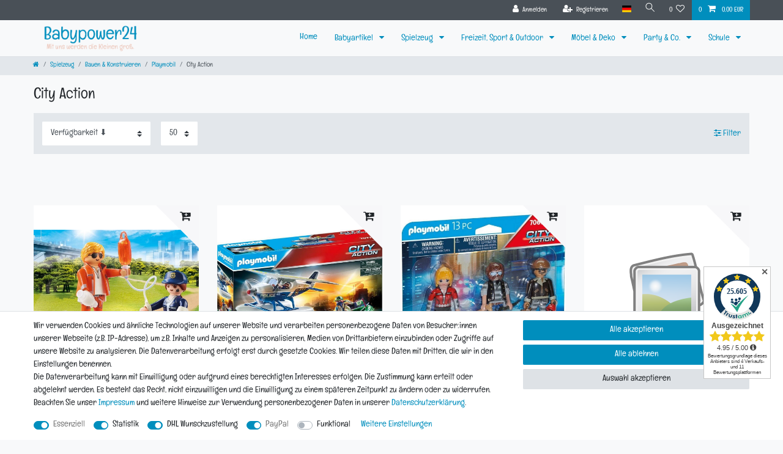

--- FILE ---
content_type: text/html; charset=UTF-8
request_url: https://www.babypower24.de/spielzeug/bauen-konstruieren/playmobil/playmobil-city-action
body_size: 99522
content:






<!DOCTYPE html>

<html lang="de" data-framework="vue" prefix="og: http://ogp.me/ns#" class="icons-loading">

<head>
                        

    <script type="text/javascript">
    (function() {
        var _availableConsents = {"necessary.consent":[true,[],null],"necessary.session":[true,[],null],"necessary.reCaptcha":[true,[],false],"necessary.csrf":[true,["XSRF-TOKEN"],null],"necessary.shopbooster_cookie":[true,["plenty_cache"],null],"tracking.googleAnalytics":[true,["\/^_ga\/","_ga","_gid","_gat"],false],"dhl_wunschpaket.google_cookies":[true,["google_map"],false],"paypal.paypal-cookies":[true,["X-PP-SILOVER","X-PP-L7","tsrc","paypalplus_session_v2"],true],"convenience.languageDetection":[null,[],null]};
        var _allowedCookies = ["plenty_cache","XSRF-TOKEN","google_map","\/^_ga\/","_ga","_gid","_gat","X-PP-SILOVER","X-PP-L7","tsrc","paypalplus_session_v2","plenty-shop-cookie","PluginSetPreview","SID_PLENTY_ADMIN_64099","PreviewCookie"] || [];

        window.ConsentManager = (function() {
            var _consents = (function() {
                var _rawCookie = document.cookie.split(";").filter(function (cookie) {
                    return cookie.trim().indexOf("plenty-shop-cookie=") === 0;
                })[0];

                if (!!_rawCookie) {
                    try {
                        _rawCookie = decodeURIComponent(_rawCookie);
                    } catch (e) {
                        document.cookie = "plenty-shop-cookie= ; expires = Thu, 01 Jan 1970 00:00:00 GMT"
                        return null;
                    }

                    try {
                        return JSON.parse(
                            _rawCookie.trim().substr("plenty-shop-cookie=".length)
                        );
                    } catch (e) {
                        return null;
                    }
                }
                return null;
            })();

            Object.keys(_consents || {}).forEach(function(group) {
                if(typeof _consents[group] === 'object' && _consents[group] !== null)
                {
                    Object.keys(_consents[group] || {}).forEach(function(key) {
                        var groupKey = group + "." + key;
                        if(_consents[group][key] && _availableConsents[groupKey] && _availableConsents[groupKey][1].length) {
                            Array.prototype.push.apply(_allowedCookies, _availableConsents[groupKey][1]);
                        }
                    });
                }
            });

            if(!_consents) {
                Object.keys(_availableConsents || {})
                    .forEach(function(groupKey) {
                        if(_availableConsents[groupKey] && ( _availableConsents[groupKey][0] || _availableConsents[groupKey][2] )) {
                            Array.prototype.push.apply(_allowedCookies, _availableConsents[groupKey][1]);
                        }
                    });
            }

            var _setResponse = function(key, response) {
                _consents = _consents || {};
                if(typeof key === "object" && typeof response === "undefined") {
                    _consents = key;
                    document.dispatchEvent(new CustomEvent("consent-change", {
                        detail: {key: null, value: null, data: key}
                    }));
                    _enableScriptsOnConsent();
                } else {
                    var groupKey = key.split(".")[0];
                    var consentKey = key.split(".")[1];
                    _consents[groupKey] = _consents[groupKey] || {};
                    if(consentKey === "*") {
                        Object.keys(_availableConsents).forEach(function(aKey) {
                            if(aKey.split(".")[0] === groupKey) {
                                _consents[groupKey][aKey.split(".")[1]] = response;
                            }
                        });
                    } else {
                        _consents[groupKey][consentKey] = response;
                    }
                    document.dispatchEvent(new CustomEvent("consent-change", {
                        detail: {key: key, value: response, data: _consents}
                    }));
                    _enableScriptsOnConsent();
                }
                if(!_consents.hasOwnProperty('_id')) {
                    _consents['_id'] = "7f46bbcbdbde29564009ea243d1f329df235ef25";
                }

                Object.keys(_availableConsents).forEach(function(key) {
                    if((_availableConsents[key][1] || []).length > 0) {
                        if(_isConsented(key)) {
                            _availableConsents[key][1].forEach(function(cookie) {
                                if(_allowedCookies.indexOf(cookie) < 0) _allowedCookies.push(cookie);
                            });
                        } else {
                            _allowedCookies = _allowedCookies.filter(function(cookie) {
                                return _availableConsents[key][1].indexOf(cookie) < 0;
                            });
                        }
                    }
                });

                document.cookie = "plenty-shop-cookie=" + JSON.stringify(_consents) + "; path=/; expires=" + _expireDate() + "; secure";
            };
            var _hasResponse = function() {
                return _consents !== null;
            };

            var _expireDate = function() {
                var expireSeconds = 0;
                                    expireSeconds = 86400;
                                const date = new Date();
                date.setSeconds(date.getSeconds() + expireSeconds);
                const offset = date.getTimezoneOffset() / 60;
                date.setHours(date.getHours() - offset)
                return date.toUTCString();
            }
            var _isConsented = function(key) {
                var groupKey = key.split(".")[0];
                var consentKey = key.split(".")[1];

                if (consentKey === "*") {
                    return Object.keys(_availableConsents).some(function (aKey) {
                        var aGroupKey = aKey.split(".")[0];
                        return aGroupKey === groupKey && _isConsented(aKey);
                    });
                } else {
                    if(!_hasResponse()) {
                        return _availableConsents[key][0] || _availableConsents[key][2];
                    }

                    if(_consents.hasOwnProperty(groupKey) && _consents[groupKey].hasOwnProperty(consentKey))
                    {
                        return !!_consents[groupKey][consentKey];
                    }
                    else {
                        if(!!_availableConsents[key])
                        {
                            return _availableConsents[key][0];
                        }

                        console.warn("Cookie has been blocked due to not being registered: " + key);
                        return false;
                    }
                }
            };
            var _getConsents = function() {
                var _result = {};
                Object.keys(_availableConsents).forEach(function(key) {
                    var groupKey = key.split(".")[0];
                    var consentKey = key.split(".")[1];
                    _result[groupKey] = _result[groupKey] || {};
                    if(consentKey !== "*") {
                        _result[groupKey][consentKey] = _isConsented(key);
                    }
                });
                return _result;
            };
            var _isNecessary = function(key) {
                return _availableConsents.hasOwnProperty(key) && _availableConsents[key][0];
            };
            var _enableScriptsOnConsent = function() {
                var elementsToEnable = document.querySelectorAll("script[data-cookie-consent]");
                Array.prototype.slice.call(elementsToEnable).forEach(function(el) {
                    if(el.dataset && el.dataset.cookieConsent && _isConsented(el.dataset.cookieConsent) && el.type !== "application/javascript") {
                        var newScript = document.createElement("script");
                        if(el.src) {
                            newScript.src = el.src;
                        } else {
                            newScript.textContent = el.textContent;
                        }
                        el.parentNode.replaceChild(newScript, el);
                    }
                });
            };
            window.addEventListener("load", _enableScriptsOnConsent);
                        // Cookie proxy
            (function() {
                var _data = {};
                var _splitCookieString = function(cookiesString) {

                    var _allCookies = cookiesString.split(";");
                    var regex = /[^=]+=[^;]*;?((?:expires|path|domain)=[^;]*;)*/gm;
                    var cookies = [];

                    _allCookies.forEach(function(cookie){
                        if(cookie.trim().indexOf("plenty-shop-cookie=") === 0) {
                            var cookieString = decodeURIComponent(cookiesString);
                            var match;
                            while((match = regex.exec(cookieString)) !== null) {
                                if(match.index === match.lastIndex) {
                                    regex.lastIndex++;
                                }
                                cookies.push(match[0]);
                            }
                        } else if(cookie.length) {
                            cookies.push(cookie);
                        }
                    });

                    return cookies;

                };
                var _parseCookies = function (cookiesString) {
                    return _splitCookieString(cookiesString).map(function(cookieString) {
                        return _parseCookie(cookieString);
                    });
                };
                var _parseCookie = function(cookieString) {
                    var cookie = {
                        name: null,
                        value: null,
                        params: {}
                    };
                    var match = /^([^=]+)=([^;]*);*((?:[^;]*;?)*)$/.exec(cookieString.trim());
                    if(match && match[1]) {
                        cookie.name = match[1];
                        cookie.value = match[2];

                        (match[3] || "").split(";").map(function(param) {
                            return /^([^=]+)=([^;]*);?$/.exec(param.trim());
                        }).filter(function(param) {
                            return !!param;
                        }).forEach(function(param) {
                            cookie.params[param[1]] = param[2];
                        });

                        if(cookie.params && !cookie.params.path) {
                            cookie.params.path = "/";
                        }
                    }

                    return cookie;
                };
                var _isAllowed = function(cookieName) {
                    return _allowedCookies.some(function(allowedCookie) {
                        var match = /^\/(.*)\/([gmiy]*)$/.exec(allowedCookie);
                        return (match && match[1] && (new RegExp(match[1], match[2])).test(cookieName))
                            || allowedCookie === cookieName;
                    });
                };
                var _set = function(cookieString) {
                    var cookie = _parseCookie(cookieString);
                                                                    var domainParts = (window.location.host || window.location.hostname).split(".");
                        if(domainParts[0] === "www") {
                            domainParts.shift();
                            cookie.domain = "." + domainParts.join(".");
                        } else {
                            cookie.domain = (window.location.host || window.location.hostname);
                        }
                                        if(cookie && cookie.name) {
                        if(_isAllowed(cookie.name)) {
                            var cookieValue = cookie.value || "";
                            _data[cookie.name] = cookieValue + Object.keys(cookie.params || {}).map(function(paramKey) {
                                                            var date = new Date(_expireDate());
                                if(paramKey === "expires" && (new Date(cookie.params[paramKey]).getTime()) > date.getTime()) {
                                    return "; expires=" + _expireDate();
                                }
                                                            return "; " + paramKey.trim() + "=" + cookie.params[paramKey].trim();
                            }).join("");
                        } else {
                            _data[cookie.name] = null;
                            console.warn("Cookie has been blocked due to privacy settings: " + cookie.name);
                        }
                        _update();
                    }
                };
                var _get = function() {
                    return Object.keys(_data).filter(function (key) {
                        return !!_data[key];
                    }).map(function (key) {
                        return key + "=" + (_data[key].split(";")[0]);
                    }).join("; ");
                };
                var _update = function() {
                    delete document.cookie;
                    var cookies = _parseCookies(document.cookie);
                    Object.keys(_data).forEach(function(key) {
                        if(!_data[key]) {
                            // unset cookie
                            var domains = (window.location.host || window.location.hostname).split(".");
                            while(domains.length > 1) {
                                document.cookie = key + "=; path=/; expires=Thu, 01 Jan 1970 00:00:01 GMT; domain="+domains.join(".");
                                document.cookie = key + "=; path=/; expires=Thu, 01 Jan 1970 00:00:01 GMT; domain=."+domains.join(".");
                                domains.shift();
                            }
                            document.cookie = key + "=; path=/; expires=Thu, 01 Jan 1970 00:00:01 GMT;";
                            delete _data[key];
                        } else {
                            var existingCookie = cookies.find(function(cookie) { return cookie.name === key; });
                            var parsedData = _parseCookie(key + "=" + _data[key]);
                            if(!existingCookie || existingCookie.value !== parsedData.value) {
                                document.cookie = key + "=" + _data[key];
                            } else {
                                // console.log('No changes to cookie: ' + key);
                            }
                        }
                    });

                    if(!document.__defineGetter__) {
                        Object.defineProperty(document, 'cookie', {
                            get: _get,
                            set: _set
                        });
                    } else {
                        document.__defineGetter__('cookie', _get);
                        document.__defineSetter__('cookie', _set);
                    }
                };

                _splitCookieString(document.cookie).forEach(function(cookie)
                {
                    _set(cookie);
                });

                _update();
            })();
            
            return {
                setResponse: _setResponse,
                hasResponse: _hasResponse,
                isConsented: _isConsented,
                getConsents: _getConsents,
                isNecessary: _isNecessary
            };
        })();
    })();
</script>


    
<meta charset="utf-8">
<meta http-equiv="X-UA-Compatible" content="IE=edge">
<meta name="viewport" content="width=device-width, initial-scale=1">
<meta name="generator" content="plentymarkets" />
<meta name="format-detection" content="telephone=no"> 
<link rel="icon" type="image/x-icon" href="https://cdn02.plentymarkets.com/aym2kn8im69k/frontend/Logo/favicon.jpg">



            <link rel="canonical" href="https://www.babypower24.de/spielzeug/bauen-konstruieren/playmobil/playmobil-city-action">
    
                        <link rel="alternate" hreflang="x-default" href="https://www.babypower24.de/spielzeug/bauen-konstruieren/playmobil/playmobil-city-action"/>
                    <link rel="alternate" hreflang="de" href="https://www.babypower24.de/spielzeug/bauen-konstruieren/playmobil/playmobil-city-action"/>
            
<style data-font="Custom-Font">
    
        
    @font-face {
        font-family: "Custom-Font";
        src: url("https://cdn02.plentymarkets.com/aym2kn8im69k/frontend/Fonts/Englebert-Regular.ttf");
        font-display: optional;
    }
            
    @font-face {
        font-family: "Custom-Font";
        src: url("https://cdn02.plentymarkets.com/aym2kn8im69k/frontend/Fonts/Englebert-Regular.ttf");
        font-display: optional;
        font-weight: bold;
    }
            
    @font-face {
        font-family: "Custom-Font";
        src: url("https://cdn02.plentymarkets.com/aym2kn8im69k/frontend/Fonts/Englebert-Regular.ttf");
        font-display: optional;
        font-style: italic;
    }
            
    @font-face {
        font-family: "Custom-Font";
        src: url("https://cdn02.plentymarkets.com/aym2kn8im69k/frontend/Fonts/Englebert-Regular.ttf");
        font-display: optional;
        font-weight: bold;
        font-style: italic;
    }
    
        .icons-loading .fa { visibility: hidden !important; }
</style>

<link rel="preload" href="https://cdn02.plentymarkets.com/aym2kn8im69k/plugin/2/ceres/css/ceres-icons.css" as="style" onload="this.onload=null;this.rel='stylesheet';">
<noscript><link rel="stylesheet" href="https://cdn02.plentymarkets.com/aym2kn8im69k/plugin/2/ceres/css/ceres-icons.css"></noscript>


<link rel="preload" as="style" href="https://cdn02.plentymarkets.com/aym2kn8im69k/plugin/2/ceres/css/ceres-base.css?v=f9bc9028df7755f6f43c87ff611b6e049c95c565">
    <link rel="stylesheet" href="https://cdn02.plentymarkets.com/aym2kn8im69k/plugin/2/ceres/css/ceres-base.css?v=f9bc9028df7755f6f43c87ff611b6e049c95c565">


<script type="application/javascript">
    /*! loadCSS. [c]2017 Filament Group, Inc. MIT License */
    /* This file is meant as a standalone workflow for
    - testing support for link[rel=preload]
    - enabling async CSS loading in browsers that do not support rel=preload
    - applying rel preload css once loaded, whether supported or not.
    */
    (function( w ){
        "use strict";
        // rel=preload support test
        if( !w.loadCSS ){
            w.loadCSS = function(){};
        }
        // define on the loadCSS obj
        var rp = loadCSS.relpreload = {};
        // rel=preload feature support test
        // runs once and returns a function for compat purposes
        rp.support = (function(){
            var ret;
            try {
                ret = w.document.createElement( "link" ).relList.supports( "preload" );
            } catch (e) {
                ret = false;
            }
            return function(){
                return ret;
            };
        })();

        // if preload isn't supported, get an asynchronous load by using a non-matching media attribute
        // then change that media back to its intended value on load
        rp.bindMediaToggle = function( link ){
            // remember existing media attr for ultimate state, or default to 'all'
            var finalMedia = link.media || "all";

            function enableStylesheet(){
                // unbind listeners
                if( link.addEventListener ){
                    link.removeEventListener( "load", enableStylesheet );
                } else if( link.attachEvent ){
                    link.detachEvent( "onload", enableStylesheet );
                }
                link.setAttribute( "onload", null );
                link.media = finalMedia;
            }

            // bind load handlers to enable media
            if( link.addEventListener ){
                link.addEventListener( "load", enableStylesheet );
            } else if( link.attachEvent ){
                link.attachEvent( "onload", enableStylesheet );
            }

            // Set rel and non-applicable media type to start an async request
            // note: timeout allows this to happen async to let rendering continue in IE
            setTimeout(function(){
                link.rel = "stylesheet";
                link.media = "only x";
            });
            // also enable media after 3 seconds,
            // which will catch very old browsers (android 2.x, old firefox) that don't support onload on link
            setTimeout( enableStylesheet, 3000 );
        };

        // loop through link elements in DOM
        rp.poly = function(){
            // double check this to prevent external calls from running
            if( rp.support() ){
                return;
            }
            var links = w.document.getElementsByTagName( "link" );
            for( var i = 0; i < links.length; i++ ){
                var link = links[ i ];
                // qualify links to those with rel=preload and as=style attrs
                if( link.rel === "preload" && link.getAttribute( "as" ) === "style" && !link.getAttribute( "data-loadcss" ) ){
                    // prevent rerunning on link
                    link.setAttribute( "data-loadcss", true );
                    // bind listeners to toggle media back
                    rp.bindMediaToggle( link );
                }
            }
        };

        // if unsupported, run the polyfill
        if( !rp.support() ){
            // run once at least
            rp.poly();

            // rerun poly on an interval until onload
            var run = w.setInterval( rp.poly, 500 );
            if( w.addEventListener ){
                w.addEventListener( "load", function(){
                    rp.poly();
                    w.clearInterval( run );
                } );
            } else if( w.attachEvent ){
                w.attachEvent( "onload", function(){
                    rp.poly();
                    w.clearInterval( run );
                } );
            }
        }


        // commonjs
        if( typeof exports !== "undefined" ){
            exports.loadCSS = loadCSS;
        }
        else {
            w.loadCSS = loadCSS;
        }
    }( typeof global !== "undefined" ? global : this ) );

    (function() {
        var checkIconFont = function() {
            if(!document.fonts || document.fonts.check("1em FontAwesome")) {
                document.documentElement.classList.remove('icons-loading');
            }
        };

        if(document.fonts) {
            document.fonts.addEventListener("loadingdone", checkIconFont);
            window.addEventListener("load", checkIconFont);
        }
        checkIconFont();
    })();
</script>

                    

<!-- Extend the existing style with a template -->
                    



        
    
    
              

    
    
    
    
    

                    


<meta name="robots" content="ALL">
<meta property="og:title" content="City Action | Babypower24 GmbH"/>
<meta property="og:type" content="article"/>
<meta property="og:url" content="https://www.babypower24.de/spielzeug/bauen-konstruieren/playmobil/playmobil-city-action"/>
<meta property="og:image" content="https://cdn02.plentymarkets.com/aym2kn8im69k/frontend/Logo/Babypower24_mit_Slogan_einfarbig_1500x400px.gif"/>
<meta property="thumbnail" content="https://cdn02.plentymarkets.com/aym2kn8im69k/frontend/Logo/Babypower24_mit_Slogan_einfarbig_1500x400px.gif"/>

<script type="application/ld+json">
{
    "@context": "http://schema.org",
    "@type": "WebSite",
    "url": "https://www.babypower24.de/spielzeug/bauen-konstruieren/playmobil/playmobil-city-action"
    }
</script>

<title>City Action | Babypower24 GmbH</title>
    
            <style>
    #paypal_loading_screen {
        display: none;
        position: fixed;
        z-index: 2147483640;
        top: 0;
        left: 0;
        width: 100%;
        height: 100%;
        overflow: hidden;

        transform: translate3d(0, 0, 0);

        background-color: black;
        background-color: rgba(0, 0, 0, 0.8);
        background: radial-gradient(ellipse closest-corner, rgba(0,0,0,0.6) 1%, rgba(0,0,0,0.8) 100%);

        color: #fff;
    }

    #paypal_loading_screen .paypal-checkout-modal {
        font-family: "HelveticaNeue", "HelveticaNeue-Light", "Helvetica Neue Light", helvetica, arial, sans-serif;
        font-size: 14px;
        text-align: center;

        box-sizing: border-box;
        max-width: 350px;
        top: 50%;
        left: 50%;
        position: absolute;
        transform: translateX(-50%) translateY(-50%);
        cursor: pointer;
        text-align: center;
    }

    #paypal_loading_screen.paypal-overlay-loading .paypal-checkout-message, #paypal_loading_screen.paypal-overlay-loading .paypal-checkout-continue {
        display: none;
    }

    .paypal-checkout-loader {
        display: none;
    }

    #paypal_loading_screen.paypal-overlay-loading .paypal-checkout-loader {
        display: block;
    }

    #paypal_loading_screen .paypal-checkout-modal .paypal-checkout-logo {
        cursor: pointer;
        margin-bottom: 30px;
        display: inline-block;
    }

    #paypal_loading_screen .paypal-checkout-modal .paypal-checkout-logo img {
        height: 36px;
    }

    #paypal_loading_screen .paypal-checkout-modal .paypal-checkout-logo img.paypal-checkout-logo-pp {
        margin-right: 10px;
    }

    #paypal_loading_screen .paypal-checkout-modal .paypal-checkout-message {
        font-size: 15px;
        line-height: 1.5;
        padding: 10px 0;
    }

    #paypal_loading_screen.paypal-overlay-context-iframe .paypal-checkout-message, #paypal_loading_screen.paypal-overlay-context-iframe .paypal-checkout-continue {
        display: none;
    }

    .paypal-spinner {
        height: 30px;
        width: 30px;
        display: inline-block;
        box-sizing: content-box;
        opacity: 1;
        filter: alpha(opacity=100);
        animation: rotation .7s infinite linear;
        border-left: 8px solid rgba(0, 0, 0, .2);
        border-right: 8px solid rgba(0, 0, 0, .2);
        border-bottom: 8px solid rgba(0, 0, 0, .2);
        border-top: 8px solid #fff;
        border-radius: 100%
    }

    .paypalSmartButtons div {
        margin-left: 10px;
        margin-right: 10px;
    }
</style>            <style>
.trustami_center{
	display:table; margin:0px auto;
}
.trustami_std{
	width: 100%;
}
.trustami_textOnly_content_inner > a{ 
	display: inline!important; 
}
.trustami-pm-widget p{
	padding:40px;
}
</style>
<script>
if (window.location.href.indexOf("isContentBuilder=") < 0) {
    var taWidgetImgHide = document.createElement('style');
    taWidgetImgHide.type = 'text/css';
    taWidgetImgHide.innerHTML = '.trustami-pm-widget p { display:none; }';
    var taWidgetStlHead = document.head || document.getElementsByTagName('head')[0];
    taWidgetStlHead.appendChild(taWidgetImgHide);
}
</script>
            <style>.trustami_center {margin: 0px auto;}
#trustamiProductStd, #trustamiProductReviews1, #trustamiProductReviews2 {margin-top: 5px;}
.trustami-pm-product-widget p{
	padding:40px;
}
</style>
<script>
if (window.location.href.indexOf("isContentBuilder=") < 0) {
    var taWidgetImgHide = document.createElement('style');
    taWidgetImgHide.type = 'text/css';
    taWidgetImgHide.innerHTML = '.trustami-pm-product-widget p { display:none; }';
    var taWidgetStlHead = document.head || document.getElementsByTagName('head')[0];
    taWidgetStlHead.appendChild(taWidgetImgHide);
}
</script>
    
        </head>

<body class="page-category-item page-category category-2296 ">

                    

<script>
    if('ontouchstart' in document.documentElement)
    {
        document.body.classList.add("touch");
    }
    else
    {
        document.body.classList.add("no-touch");
    }
</script>

<div id="vue-app" data-server-rendered="true" class="app"><div template="#vue-notifications" class="notification-wrapper"></div> <header id="page-header" class="default-header d-print-none sticky-top"><div class="container-max"><div class="row flex-row-reverse position-relative"><div id="page-header-parent" data-header-offset class="col-12 header-container"><div class="top-bar header-fw"><div class="container-max px-0 pr-lg-3"><div class="row mx-0 flex-row-reverse position-relative"><div class="top-bar-items"><div class="controls"><ul id="controlsList" class="controls-list mb-0 d-flex list-inline pl-2 pl-sm-1 pl-md-0"><li class="list-inline-item control-user"><!----></li> <li class="list-inline-item dropdown control-languages"><a data-toggle="collapse" href="#countrySettings" aria-expanded="false" aria-controls="countrySettings" data-parent="#controlsList" aria-label="Land" class="nav-link"><i aria-hidden="true" class="flag-icon flag-icon-de"></i></a></li> <li class="list-inline-item control-search"><a data-toggle="collapse" href="#searchBox" aria-expanded="false" aria-controls="searchBox" data-parent="#controlsList" aria-label="Suche" class="anicon anicon-search-xcross nav-link"><span aria-hidden="true" class="anicon-search-item"></span></a></li> <li class="list-inline-item control-wish-list"><a href="/wunschliste" rel="nofollow" aria-label="Wunschliste" class="nav-link"><span class="badge-right mr-1 d-none d-sm-inline">0</span> <i aria-hidden="true" class="fa fa-heart-o"></i></a></li> <li class="list-inline-item control-basket position-relative"><a href="#" class="toggle-basket-preview nav-link"><span class="mr-2">0</span> <i aria-hidden="true" class="fa fa-shopping-cart"></i> <span class="badge p-0 ml-2">0,00 EUR</span></a> <!----></li></ul></div></div></div></div> <div class="container-max px-0 px-lg-3"><div class="row mx-0 flex-row-reverse"><div id="searchBox" class="cmp cmp-search-box collapse"><!----></div> <div id="countrySettings" class="cmp cmp-country-settings collapse"><div class="container-max"><div class="row py-3"><div class="col-12 col-lg-6"><div class="language-settings"><div class="list-title"><strong>Sprache</strong> <hr></div> <ul class="row"><li class="col-6 col-sm-4 px-0 active"><a href="https://www.babypower24.de/spielzeug/bauen-konstruieren/playmobil/playmobil-city-action" data-update-url class="nav-link"><i aria-hidden="true" class="flag-icon flag-icon-de"></i>
                                                                Deutsch
                                                            </a></li></ul></div></div> <div class="col-12 col-lg-6"><div class="shipping-settings"><div class="list-title"><strong>Lieferland</strong> <hr></div> <ul class="row"><li class="col-6 col-sm-4 px-0"><a data-toggle="collapse" href="#countrySettings" data-boundary="window" data-title="Bitte ändere Deine Adresse, um das Lieferland zu wechseln." aria-label="Bitte ändere Deine Adresse, um das Lieferland zu wechseln." class="nav-link"><i aria-hidden="true" class="flag-icon flag-icon-be"></i>
            Belgien
        </a></li><li class="col-6 col-sm-4 px-0"><a data-toggle="collapse" href="#countrySettings" data-boundary="window" data-title="Bitte ändere Deine Adresse, um das Lieferland zu wechseln." aria-label="Bitte ändere Deine Adresse, um das Lieferland zu wechseln." class="nav-link"><i aria-hidden="true" class="flag-icon flag-icon-de"></i>
            Deutschland
        </a></li><li class="col-6 col-sm-4 px-0"><a data-toggle="collapse" href="#countrySettings" data-boundary="window" data-title="Bitte ändere Deine Adresse, um das Lieferland zu wechseln." aria-label="Bitte ändere Deine Adresse, um das Lieferland zu wechseln." class="nav-link"><i aria-hidden="true" class="flag-icon flag-icon-fr"></i>
            Frankreich
        </a></li><li class="col-6 col-sm-4 px-0"><a data-toggle="collapse" href="#countrySettings" data-boundary="window" data-title="Bitte ändere Deine Adresse, um das Lieferland zu wechseln." aria-label="Bitte ändere Deine Adresse, um das Lieferland zu wechseln." class="nav-link"><i aria-hidden="true" class="flag-icon flag-icon-ie"></i>
            Irland
        </a></li><li class="col-6 col-sm-4 px-0"><a data-toggle="collapse" href="#countrySettings" data-boundary="window" data-title="Bitte ändere Deine Adresse, um das Lieferland zu wechseln." aria-label="Bitte ändere Deine Adresse, um das Lieferland zu wechseln." class="nav-link"><i aria-hidden="true" class="flag-icon flag-icon-it"></i>
            Italien
        </a></li><li class="col-6 col-sm-4 px-0"><a data-toggle="collapse" href="#countrySettings" data-boundary="window" data-title="Bitte ändere Deine Adresse, um das Lieferland zu wechseln." aria-label="Bitte ändere Deine Adresse, um das Lieferland zu wechseln." class="nav-link"><i aria-hidden="true" class="flag-icon flag-icon-lu"></i>
            Luxemburg
        </a></li><li class="col-6 col-sm-4 px-0"><a data-toggle="collapse" href="#countrySettings" data-boundary="window" data-title="Bitte ändere Deine Adresse, um das Lieferland zu wechseln." aria-label="Bitte ändere Deine Adresse, um das Lieferland zu wechseln." class="nav-link"><i aria-hidden="true" class="flag-icon flag-icon-mc"></i>
            Monaco
        </a></li><li class="col-6 col-sm-4 px-0"><a data-toggle="collapse" href="#countrySettings" data-boundary="window" data-title="Bitte ändere Deine Adresse, um das Lieferland zu wechseln." aria-label="Bitte ändere Deine Adresse, um das Lieferland zu wechseln." class="nav-link"><i aria-hidden="true" class="flag-icon flag-icon-nl"></i>
            Niederlande
        </a></li><li class="col-6 col-sm-4 px-0"><a data-toggle="collapse" href="#countrySettings" data-boundary="window" data-title="Bitte ändere Deine Adresse, um das Lieferland zu wechseln." aria-label="Bitte ändere Deine Adresse, um das Lieferland zu wechseln." class="nav-link"><i aria-hidden="true" class="flag-icon flag-icon-ch"></i>
            Schweiz
        </a></li><li class="col-6 col-sm-4 px-0"><a data-toggle="collapse" href="#countrySettings" data-boundary="window" data-title="Bitte ändere Deine Adresse, um das Lieferland zu wechseln." aria-label="Bitte ändere Deine Adresse, um das Lieferland zu wechseln." class="nav-link"><i aria-hidden="true" class="flag-icon flag-icon-at"></i>
            Österreich
        </a></li></ul></div></div></div></div></div></div></div></div> <nav class="navbar header-fw p-0 border-bottom megamenu"><div class="container-max d-block"><div class="row mx-0 position-relative d-flex"><div class="brand-wrapper px-lg-3 d-flex flex-fill"><a href="/" class="navbar-brand py-2"><img alt="Babypower24 GmbH" src="https://cdn02.plentymarkets.com/aym2kn8im69k/frontend/Logo/Babypower24_mit_Slogan_einfarbig_1500x400px.gif" class="img-fluid"></a> <button id="mobile-navigation-toggler" type="button" aria-label="Mobiles Navigationsmenü öffnen" class="navbar-toggler d-lg-none p-3">
                    ☰
                </button></div> <div class="main-navbar-collapsable d-none d-lg-block"><ul itemscope="itemscope" itemtype="https://schema.org/SiteNavigationElement" role="navigation" class="mainmenu p-0 m-0 d-flex"><li><a href="/home" itemprop="name">
                        Home
                    </a></li> <li class="ddown"><a href="/babyartikel" itemprop="name">
                        Babyartikel
                    </a> <ul data-level="1" class="collapse nav-dropdown-0"><li><ul class="collapse-inner"><li class="level1"><a href="/babyartikel/mama-kollektion" itemprop="name">Mama Kollektion</a></li></ul></li> <li><ul class="collapse-inner"><li class="level1"><a href="/babyartikel/autositze" itemprop="name">Autositze</a></li></ul></li> <li><ul class="collapse-inner"><li class="level1"><a href="/babyartikel/babyueberwachung" itemprop="name">Babyüberwachung</a></li></ul></li> <li><ul class="collapse-inner"><li class="level1"><a href="/babyartikel/baby-baden-und-waschen" itemprop="name">Baden &amp; Waschen</a></li></ul></li> <li><ul class="collapse-inner"><li class="level1"><a href="/babyartikel/gesundheit" itemprop="name">Gesundheit</a></li></ul></li> <li><ul class="collapse-inner"><li class="level1"><a href="/babyartikel/kinderwagen" itemprop="name">Kinderwagen</a></li></ul></li> <li><ul class="collapse-inner"><li class="level1"><a href="/babyartikel/nahrung" itemprop="name">Nahrung</a></li></ul></li> <li><ul class="collapse-inner"><li class="level1"><a href="/babyartikel/pflege-und-hygiene" itemprop="name">Pflege &amp; Hygiene</a></li></ul></li> <li><ul class="collapse-inner"><li class="level1"><a href="/babyartikel/kindersicherheit" itemprop="name">Sicherheit</a></li></ul></li> <li><ul class="collapse-inner"><li class="level1"><a href="/babyartikel/toepfchen-und-toilettentrainer" itemprop="name">Töpfchen &amp; Co.</a></li></ul></li> <li><ul class="collapse-inner"><li class="level1"><a href="/babyartikel/mit-dem-baby-unterwegs" itemprop="name">Unterwegs</a></li></ul></li> <li><ul class="collapse-inner"><li class="level1"><a href="/babyartikel/wickeln" itemprop="name">Wickeln</a></li></ul></li></ul></li> <li class="ddown"><a href="/spielzeug" itemprop="name">
                        Spielzeug
                    </a> <ul data-level="1" class="collapse nav-dropdown-1"><li><ul class="collapse-inner"><li class="level1"><a href="/spielzeug/actionspielzeug-und-spielfiguren" itemprop="name">Actionspielzeug</a></li></ul></li> <li><ul class="collapse-inner"><li class="level1"><a href="/spielzeug/adventskalender-und-kalender" itemprop="name">Adventskalender</a></li></ul></li> <li><ul class="collapse-inner"><li class="level1"><a href="/spielzeug/autorennbahnen-von-carrera-und-anderen" itemprop="name">Autorennbahnen</a></li></ul></li> <li><ul class="collapse-inner"><li class="level1"><a href="/spielzeug/spielekonsolen-spiele-zubehoer" itemprop="name">Spielekonsolen &amp; Zubehör</a></li></ul></li> <li><ul class="collapse-inner"><li class="level1"><a href="/spielzeug/babyspielzeug" itemprop="name">Babyspielzeug</a></li></ul></li> <li><ul class="collapse-inner"><li class="level1"><a href="/spielzeug/basteln-und-malen" itemprop="name">Basteln &amp; Malen</a></li></ul></li> <li><ul class="collapse-inner"><li class="level1"><a href="/spielzeug/batterien-ladegeraete" itemprop="name">Batterien &amp; Ladegeräte</a></li></ul></li> <li><ul class="collapse-inner"><li class="level1"><a href="/spielzeug/bauen-konstruieren" itemprop="name">Bauen &amp; Konstruieren</a></li></ul></li> <li><ul class="collapse-inner"><li class="level1"><a href="/spielzeug/buecher" itemprop="name">Bücher</a></li></ul></li> <li><ul class="collapse-inner"><li class="level1"><a href="/spielzeug/fahrzeuge-eisenbahn-und-weiteres" itemprop="name">Fahrzeuge, Eisenbahn &amp; Co.</a></li></ul></li> <li><ul class="collapse-inner"><li class="level1"><a href="/spielzeug/ferngesteuertes" itemprop="name">Ferngesteuertes</a></li></ul></li> <li><ul class="collapse-inner"><li class="level1"><a href="/spielzeug/kleinkindspielzeug" itemprop="name">Kleinkindspielzeug</a></li></ul></li> <li><ul class="collapse-inner"><li class="level1"><a href="/spielzeug/kuscheltiere-teddys" itemprop="name">Kuscheltiere &amp; Teddys</a></li></ul></li> <li><ul class="collapse-inner"><li class="level1"><a href="/spielzeug/musik-soundspielzeug" itemprop="name">Musik &amp; Soundspielzeug</a></li></ul></li> <li><ul class="collapse-inner"><li class="level1"><a href="/spielzeug/puppen-co" itemprop="name">Puppen &amp; Co.</a></li></ul></li> <li><ul class="collapse-inner"><li class="level1"><a href="/spielzeug/puzzle-co" itemprop="name">Puzzle &amp; Co.</a></li></ul></li> <li><ul class="collapse-inner"><li class="level1"><a href="/spielzeug/rollenspiele-co" itemprop="name">Rollenspiele &amp; Co.</a></li></ul></li> <li><ul class="collapse-inner"><li class="level1"><a href="/spielzeug/sammeln-seltenes" itemprop="name">Sammeln &amp; Seltenes</a></li></ul></li> <li><ul class="collapse-inner"><li class="level1"><a href="/spielzeug/spiele-co" itemprop="name">Spiele &amp; Co.</a></li></ul></li> <li><ul class="collapse-inner"><li class="level1"><a href="/spielzeug/spielfiguren-co" itemprop="name">Spielfiguren &amp; Co.</a></li></ul></li> <li><ul class="collapse-inner"><li class="level1"><a href="/spielzeug/technik-fuer-kids" itemprop="name">Technik für Kids</a></li></ul></li></ul></li> <li class="ddown"><a href="/freizeit-sport-outdoor" itemprop="name">
                        Freizeit, Sport &amp; Outdoor
                    </a> <ul data-level="1" class="collapse nav-dropdown-2"><li><ul class="collapse-inner"><li class="level1"><a href="/freizeit-sport-outdoor/bollerwagen" itemprop="name">Bollerwagen</a></li></ul></li> <li><ul class="collapse-inner"><li class="level1"><a href="/freizeit-sport-outdoor/boxen-co" itemprop="name">Boxen &amp; Co.</a></li></ul></li> <li><ul class="collapse-inner"><li class="level1"><a href="/freizeit-sport-outdoor/camping-zelte-schlafsaecke-isomatten" itemprop="name">Camping &amp; Co.</a></li></ul></li> <li><ul class="collapse-inner"><li class="level1"><a href="/freizeit-sport-outdoor/drachen-und-drachenzubehoer" itemprop="name">Drachen &amp; Co.</a></li></ul></li> <li><ul class="collapse-inner"><li class="level1"><a href="/freizeit-sport-outdoor/pools-luftmatrazen-schwimminseln" itemprop="name">Pools &amp; Co.</a></li></ul></li> <li><ul class="collapse-inner"><li class="level1"><a href="/freizeit-sport-outdoor/fahrraeder-zubehoer" itemprop="name">Fahrräder &amp; Zubehör</a></li></ul></li> <li><ul class="collapse-inner"><li class="level1"><a href="/freizeit-sport-outdoor/fitness-und-gymnastik" itemprop="name">Fitness &amp; Gymnastik</a></li></ul></li> <li><ul class="collapse-inner"><li class="level1"><a href="/freizeit-sport-outdoor/fussball-basketball" itemprop="name">Fußball &amp; Basketball</a></li></ul></li> <li><ul class="collapse-inner"><li class="level1"><a href="/freizeit-sport-outdoor/gartenspielgeraete-fuer-kleinkinder" itemprop="name">Gartenspielgeräte</a></li></ul></li> <li><ul class="collapse-inner"><li class="level1"><a href="/freizeit-sport-outdoor/haengematten-co" itemprop="name">Hängematten &amp; Co.</a></li></ul></li> <li><ul class="collapse-inner"><li class="level1"><a href="/freizeit-sport-outdoor/kickertische-co" itemprop="name">Kickertische &amp; Co.</a></li></ul></li> <li><ul class="collapse-inner"><li class="level1"><a href="/freizeit-sport-outdoor/kinderrutschen-fuer-den-garten" itemprop="name">Rutschen</a></li></ul></li> <li><ul class="collapse-inner"><li class="level1"><a href="/freizeit-sport-outdoor/rutscher-fahrzeuge" itemprop="name">Rutscher &amp; Fahrzeuge</a></li></ul></li> <li><ul class="collapse-inner"><li class="level1"><a href="/freizeit-sport-outdoor/sandspielzeug" itemprop="name">Sandspielzeug</a></li></ul></li> <li><ul class="collapse-inner"><li class="level1"><a href="/freizeit-sport-outdoor/sandkasten-co" itemprop="name">Sandkasten &amp; Co.</a></li></ul></li> <li><ul class="collapse-inner"><li class="level1"><a href="/freizeit-sport-outdoor/schaukeln-co" itemprop="name">Schaukeln &amp; Co.</a></li></ul></li> <li><ul class="collapse-inner"><li class="level1"><a href="/freizeit-sport-outdoor/seifenblasen-co" itemprop="name">Seifenblasen &amp; Co.</a></li></ul></li> <li><ul class="collapse-inner"><li class="level1"><a href="/freizeit-sport-outdoor/schlauchboote" itemprop="name">Schlauchboote</a></li></ul></li> <li><ul class="collapse-inner"><li class="level1"><a href="/freizeit-sport-outdoor/scooter-und-roller-fuer-kleine-und-grosse-kinder" itemprop="name">Scooter &amp; Roller</a></li></ul></li> <li><ul class="collapse-inner"><li class="level1"><a href="/freizeit-sport-outdoor/skaten-inliner-skateboards-rollschuhe" itemprop="name">Skaten &amp; Inliner</a></li></ul></li> <li><ul class="collapse-inner"><li class="level1"><a href="/freizeit-sport-outdoor/trampoline-und-zubehoer-fuer-kleine-und-grosse-kinder" itemprop="name">Trampoline &amp; Hüpfen</a></li></ul></li> <li><ul class="collapse-inner"><li class="level1"><a href="/freizeit-sport-outdoor/wasserspass-fuer-kleine-und-grosse-kinder" itemprop="name">Wasserspaß</a></li></ul></li> <li><ul class="collapse-inner"><li class="level1"><a href="/freizeit-sport-outdoor/weiterer-outdoorspass-fuer-kleine-und-grosse-kinder" itemprop="name">Weiterer Outdoorspaß</a></li></ul></li> <li><ul class="collapse-inner"><li class="level1"><a href="/freizeit-sport-outdoor/wintersport-fuer-kleine-und-grosse-kinder" itemprop="name">Wintersport</a></li></ul></li></ul></li> <li class="ddown"><a href="/moebel-und-deko-fuers-kinderzimmer" itemprop="name">
                        Möbel &amp; Deko
                    </a> <ul data-level="1" class="collapse nav-dropdown-3"><li><ul class="collapse-inner"><li class="level1"><a href="/moebel-und-deko-fuers-kinderzimmer/aufbewahrung-fuer-baby-und-kinderzimmer" itemprop="name">Aufbewahrung</a></li></ul></li> <li><ul class="collapse-inner"><li class="level1"><a href="/moebel-und-deko-fuers-kinderzimmer/baby-und-kinderbetten" itemprop="name">Babybetten &amp; Co.</a></li></ul></li> <li><ul class="collapse-inner"><li class="level1"><a href="/moebel-und-deko-fuers-kinderzimmer/beleuchtung" itemprop="name">Beleuchtung</a></li></ul></li> <li><ul class="collapse-inner"><li class="level1"><a href="/moebel-und-deko-fuers-kinderzimmer/dekoration-accessoires" itemprop="name">Dekoration &amp; Accessoires</a></li></ul></li> <li><ul class="collapse-inner"><li class="level1"><a href="/moebel-und-deko-fuers-kinderzimmer/haengesessel" itemprop="name">Hängesessel</a></li></ul></li> <li><ul class="collapse-inner"><li class="level1"><a href="/moebel-und-deko-fuers-kinderzimmer/hochstuehle-co" itemprop="name">Hochstühle &amp; Co.</a></li></ul></li> <li><ul class="collapse-inner"><li class="level1"><a href="/moebel-und-deko-fuers-kinderzimmer/krabbeldecken" itemprop="name">Krabbeldecken</a></li></ul></li> <li><ul class="collapse-inner"><li class="level1"><a href="/moebel-und-deko-fuers-kinderzimmer/sitzgruppen-co" itemprop="name">Sitzgruppen &amp; Co.</a></li></ul></li> <li><ul class="collapse-inner"><li class="level1"><a href="/moebel-und-deko-fuers-kinderzimmer/wickelkommoden-co" itemprop="name">Wickelkommoden &amp; Co.</a></li></ul></li></ul></li> <li class="ddown"><a href="/party-kindergeburtstag-weihnachten-geburtstag" itemprop="name">
                        Party &amp; Co.
                    </a> <ul data-level="1" class="collapse nav-dropdown-4"><li><ul class="collapse-inner"><li class="level1"><a href="/party-kindergeburtstag-weihnachten-geburtstag/backzubehoer-co" itemprop="name">Backzubehör &amp; Co.</a></li></ul></li> <li><ul class="collapse-inner"><li class="level1"><a href="/party-kindergeburtstag-weihnachten-geburtstag/becher-fuer-partys-und-geburtstage" itemprop="name">Becher</a></li></ul></li> <li><ul class="collapse-inner"><li class="level1"><a href="/party-kindergeburtstag-weihnachten-geburtstag/einladungskarten-fuer-kindergeburtstage-und-partys" itemprop="name">Einladungskarten</a></li></ul></li> <li><ul class="collapse-inner"><li class="level1"><a href="/party-kindergeburtstag-weihnachten-geburtstag/feuerwerk-und-boeller-fuer-geburtstage-und-partys" itemprop="name">Feuerwerk &amp; Co.</a></li></ul></li> <li><ul class="collapse-inner"><li class="level1"><a href="/party-kindergeburtstag-weihnachten-geburtstag/folienballons" itemprop="name">Folienballons</a></li></ul></li> <li><ul class="collapse-inner"><li class="level1"><a href="/party-kindergeburtstag-weihnachten-geburtstag/geschenkbeutel" itemprop="name">Geschenkbeutel</a></li></ul></li> <li><ul class="collapse-inner"><li class="level1"><a href="/party-kindergeburtstag-weihnachten-geburtstag/girlanden" itemprop="name">Girlanden</a></li></ul></li> <li><ul class="collapse-inner"><li class="level1"><a href="/party-kindergeburtstag-weihnachten-geburtstag/huetchen" itemprop="name">Hütchen</a></li></ul></li> <li><ul class="collapse-inner"><li class="level1"><a href="/party-kindergeburtstag-weihnachten-geburtstag/kerzen" itemprop="name">Kerzen</a></li></ul></li> <li><ul class="collapse-inner"><li class="level1"><a href="/party-kindergeburtstag-weihnachten-geburtstag/konfetti" itemprop="name">Konfetti</a></li></ul></li> <li><ul class="collapse-inner"><li class="level1"><a href="/party-kindergeburtstag-weihnachten-geburtstag/laternen" itemprop="name">Laternen</a></li></ul></li> <li><ul class="collapse-inner"><li class="level1"><a href="/party-kindergeburtstag-weihnachten-geburtstag/luftballons" itemprop="name">Luftballons</a></li></ul></li> <li><ul class="collapse-inner"><li class="level1"><a href="/party-kindergeburtstag-weihnachten-geburtstag/luftschlangen" itemprop="name">Luftschlangen</a></li></ul></li> <li><ul class="collapse-inner"><li class="level1"><a href="/party-kindergeburtstag-weihnachten-geburtstag/mitgebsel" itemprop="name">Mitgebsel</a></li></ul></li> <li><ul class="collapse-inner"><li class="level1"><a href="/party-kindergeburtstag-weihnachten-geburtstag/partydeko" itemprop="name">Partydeko</a></li></ul></li> <li><ul class="collapse-inner"><li class="level1"><a href="/party-kindergeburtstag-weihnachten-geburtstag/schleifen-baender" itemprop="name">Schleifen &amp; Bänder</a></li></ul></li> <li><ul class="collapse-inner"><li class="level1"><a href="/party-kindergeburtstag-weihnachten-geburtstag/servietten" itemprop="name">Servietten</a></li></ul></li> <li><ul class="collapse-inner"><li class="level1"><a href="/party-kindergeburtstag-weihnachten-geburtstag/suessigkeiten" itemprop="name">Süßigkeiten</a></li></ul></li> <li><ul class="collapse-inner"><li class="level1"><a href="/party-kindergeburtstag-weihnachten-geburtstag/partyteller" itemprop="name">Teller</a></li></ul></li> <li><ul class="collapse-inner"><li class="level1"><a href="/party-kindergeburtstag-weihnachten-geburtstag/trinkhalme" itemprop="name">Trinkhalme</a></li></ul></li> <li><ul class="collapse-inner"><li class="level1"><a href="/party-kindergeburtstag-weihnachten-geburtstag/tischdecken" itemprop="name">Tischdecken</a></li></ul></li> <li><ul class="collapse-inner"><li class="level1"><a href="/party-kindergeburtstag-weihnachten-geburtstag/troeten-luftruessel" itemprop="name">Tröten &amp; Luftrüssel</a></li></ul></li> <li><ul class="collapse-inner"><li class="level1"><a href="/party-kindergeburtstag-weihnachten-geburtstag/wanddeko" itemprop="name">Wanddeko</a></li></ul></li></ul></li> <li class="ddown"><a href="/kindergarten-und-schulbedarf" itemprop="name">
                        Schule
                    </a> <ul data-level="1" class="collapse nav-dropdown-5"><li><ul class="collapse-inner"><li class="level1"><a href="/kindergarten-und-schulbedarf/brust-geldbeutel" itemprop="name">Brust- &amp; Geldbeutel</a></li></ul></li> <li><ul class="collapse-inner"><li class="level1"><a href="/kindergarten-und-schulbedarf/essen-trinken" itemprop="name">Essen &amp; Trinken</a></li></ul></li> <li><ul class="collapse-inner"><li class="level1"><a href="/kindergarten-und-schulbedarf/etuis" itemprop="name">Etuis</a></li></ul></li> <li><ul class="collapse-inner"><li class="level1"><a href="/kindergarten-und-schulbedarf/federmaeppchen" itemprop="name">Federmäppchen</a></li></ul></li> <li><ul class="collapse-inner"><li class="level1"><a href="/kindergarten-und-schulbedarf/kindergartentaschen" itemprop="name">Kindergartentaschen</a></li></ul></li> <li><ul class="collapse-inner"><li class="level1"><a href="/kindergarten-und-schulbedarf/schluesselanhaenger" itemprop="name">Schlüsselanhänger</a></li></ul></li> <li><ul class="collapse-inner"><li class="level1"><a href="/kindergarten-und-schulbedarf/schulbedarf" itemprop="name">Schulbedarf</a></li></ul></li> <li><ul class="collapse-inner"><li class="level1"><a href="/kindergarten-und-schulbedarf/schulranzen" itemprop="name">Schulranzen</a></li></ul></li> <li><ul class="collapse-inner"><li class="level1"><a href="/kindergarten-und-schulbedarf/schulrucksaecke" itemprop="name">Schulrucksäcke</a></li></ul></li> <li><ul class="collapse-inner"><li class="level1"><a href="/kindergarten-und-schulbedarf/sporttaschen" itemprop="name">Sporttaschen</a></li></ul></li> <li><ul class="collapse-inner"><li class="level1"><a href="/kindergarten-und-schulbedarf/stifte-schreibgeraete" itemprop="name">Stifte &amp; Schreibgeräte</a></li></ul></li></ul></li></ul></div></div></div></nav> <div class="breadcrumbs header-fw"><nav data-component="breadcrumbs" data-renderer="twig" class="small d-none d-md-block px-0"><ul class="breadcrumb container-max px-3 py-2 my-0 mx-auto"><li class="breadcrumb-item"><a href="/" aria-label="Zur Startseite gehen"><i aria-hidden="true" class="fa fa-home"></i></a></li> <li class="breadcrumb-item"><a href="/spielzeug">Spielzeug</a></li> <li class="breadcrumb-item"><a href="/spielzeug/bauen-konstruieren">Bauen &amp; Konstruieren</a></li> <li class="breadcrumb-item"><a href="/spielzeug/bauen-konstruieren/playmobil">Playmobil</a></li> <li class="breadcrumb-item active"><span>City Action</span></li></ul> <div style="display:none;">
        {
            &quot;@context&quot;:&quot;http://schema.org/&quot;,
            &quot;@type&quot;:&quot;BreadcrumbList&quot;,
            &quot;itemListElement&quot;: [{&quot;@type&quot;:&quot;ListItem&quot;,&quot;position&quot;:1,&quot;item&quot;:{&quot;@id&quot;:&quot;\/&quot;,&quot;name&quot;:&quot;Home&quot;}},{&quot;@type&quot;:&quot;ListItem&quot;,&quot;position&quot;:2,&quot;item&quot;:{&quot;@id&quot;:&quot;\/spielzeug&quot;,&quot;name&quot;:&quot;Spielzeug&quot;}},{&quot;@type&quot;:&quot;ListItem&quot;,&quot;position&quot;:3,&quot;item&quot;:{&quot;@id&quot;:&quot;\/spielzeug\/bauen-konstruieren&quot;,&quot;name&quot;:&quot;Bauen &amp; Konstruieren&quot;}},{&quot;@type&quot;:&quot;ListItem&quot;,&quot;position&quot;:4,&quot;item&quot;:{&quot;@id&quot;:&quot;\/spielzeug\/bauen-konstruieren\/playmobil&quot;,&quot;name&quot;:&quot;Playmobil&quot;}},{&quot;@type&quot;:&quot;ListItem&quot;,&quot;position&quot;:5,&quot;item&quot;:{&quot;@id&quot;:&quot;\/spielzeug\/bauen-konstruieren\/playmobil\/playmobil-city-action&quot;,&quot;name&quot;:&quot;City Action&quot;}}]
        }
        </div></nav></div></div></div></div></header> <div><div aria-labelledby="mobile-navigation-toggler" itemscope="itemscope" itemtype="https://schema.org/SiteNavigationElement" class="mobile-navigation"><div style="display:none;"><ul class="breadcrumb d-block px-3 py-0"><li aria-label="Schließen" class="btn-close"></li> <li class="breadcrumb-item"><i aria-hidden="true" class="fa fa-home"></i></li> </ul> <ul id="menu-1" class="mainmenu w-100 p-0 m-0 menu-active"><li class="ddown"><span class="nav-direction btn-up"><i aria-hidden="true" class="fa fa-lg fa-level-up"></i></span></li>  </ul> <ul id="menu-2" class="mainmenu w-100 p-0 m-0"><li class="ddown"><span class="nav-direction btn-up"><i aria-hidden="true" class="fa fa-lg fa-level-up"></i></span></li>  </ul></div> <ul class="breadcrumb"><li aria-label="Schließen" class="btn-close"></li> <li class="breadcrumb-item"><i aria-hidden="true" class="fa fa-home"></i></li></ul> <div class="loading d-flex text-center"><div class="loading-animation m-auto"><div class="rect1 bg-appearance"></div> <div class="rect2 bg-appearance"></div> <div class="rect3 bg-appearance"></div> <div class="rect4 bg-appearance"></div> <div class="rect5 bg-appearance"></div></div></div></div></div> <div id="page-body" class="main"><div class="parallax-img-container"><div role="img" class="parallax-img-container-inner"><div class="container-max"><div><div class="parallax-text-container"><h1 class="h2 pt-4 category-title">City Action</h1> <div class="category-description mb-3"></div></div></div></div></div></div> <div class="categoriegrid page-content container-max"><div class="list-controls mb-5"><div class="list-controls-inner p-2"><div class="row"><div class="col-12"><div class="list-wrapper"><div class="list-sort"><select aria-label="Sortierung" class="custom-select"><option value="default.recommended_sorting">Empfohlen</option> <option value="variation.position_asc">Meistverkaufte Artikel ⬆</option> <option value="variation.position_desc">Meistverkaufte Artikel ⬇</option> <option value="texts.name1_asc">Name A-Z</option> <option value="texts.name1_desc">Name Z-A</option> <option value="sorting.price.avg_asc">Preis ⬆</option> <option value="sorting.price.avg_desc">Preis ⬇</option> <option value="variation.availability.averageDays_asc">Verfügbarkeit ⬆</option> <option value="variation.availability.averageDays_desc" selected="selected">Verfügbarkeit ⬇</option> <option value="item.manufacturer.externalName_asc">Hersteller A-Z</option> <option value="item.manufacturer.externalName_desc">Hersteller Z-A</option></select></div> <div class="list-itemsperpage"><select aria-label="Artikel pro Seite" class="custom-select"><option value="20">
                20
            </option> <option value="50" selected="selected">
                50
            </option> <option value="60">
                60
            </option> <option value="100">
                100
            </option></select></div> <div class="filter-wrapper"><a data-toggle="collapse" href="#filter-collapse__item-filter-list_" aria-expanded="false" aria-controls="filter-collapse__item-filter-list_" class="btn btn-link filter-toggle"><i aria-hidden="true" class="fa fa-sliders default-float"></i> Filter
    </a> <div id="filter-collapse__item-filter-list_" class="filter-collapse collapse"><div class="container-max page-content component-loading"><div class="card-columns"><div class="card pt-4 border-0"><div class="h3 title py-0">Kategorien</div> <div class="form-check-wrapper"><div class="form-check mb-0 pl-0"><input id="option-category-2431-23" type="checkbox" class="form-check-input d-none"> <label for="option-category-2431-23" class="form-check-label option-category-2431"><div class="d-flex"><span class="flex-grow-1">Marken</span> <div class="filter-badge">7</div></div></label></div></div><div class="form-check-wrapper"><div class="form-check mb-0 pl-0"><input id="option-category-2445-23" type="checkbox" class="form-check-input d-none"> <label for="option-category-2445-23" class="form-check-label option-category-2445"><div class="d-flex"><span class="flex-grow-1">Playmobil</span> <div class="filter-badge">7</div></div></label></div></div></div><div class="card pt-4 border-0"><div class="h3 title py-0">Preis</div> <div><div class="item-filter-price"><div class="input-group"><div class="input-group-prepend"><span class="input-group-text">EUR</span></div> <input type="number" placeholder="Min" aria-label="Minimalpreis" value="" class="form-control"></div> <div class="input-group"><div class="input-group-prepend"><span class="input-group-text">EUR</span></div> <input type="number" placeholder="Max" aria-label="Maximalpreis" value="" class="form-control"></div> <button type="button" data-toggle="tooltip" data-placement="top" title="Übernehmen" aria-label="Preisfilter anwenden" class="btn btn-primary btn-appearance disabled"><i aria-hidden="true" class="fa fa-check"></i></button></div></div></div><div class="card pt-4 border-0"><div class="h3 title py-0">Hersteller</div> <div class="form-check-wrapper"><div class="form-check mb-0 pl-0"><input id="option-548-27" type="checkbox" class="form-check-input d-none"> <label for="option-548-27" class="form-check-label option-548"><div class="d-flex"><span class="flex-grow-1">Playmobil®</span> <div class="filter-badge">10</div></div></label></div></div></div><div class="card pt-4 border-0"><div class="h3 title py-0">Farbe</div> <div class="form-check-wrapper"><div class="form-check mb-0 pl-0"><input id="option-682-28" type="checkbox" class="form-check-input d-none"> <label for="option-682-28" class="form-check-label option-682"><div class="d-flex"><span class="flex-grow-1">bunt</span> <div class="filter-badge">10</div></div></label></div></div></div><div class="card pt-4 border-0"><div class="h3 title py-0">Geschlecht</div> <div class="form-check-wrapper"><div class="form-check mb-0 pl-0"><input id="option-22-29" type="checkbox" class="form-check-input d-none"> <label for="option-22-29" class="form-check-label option-22"><div class="d-flex"><span class="flex-grow-1">Neutral</span> <div class="filter-badge">10</div></div></label></div></div></div><div class="card pt-4 border-0"><div class="h3 title py-0">Altersgruppe</div> <div class="form-check-wrapper"><div class="form-check mb-0 pl-0"><input id="option-742-30" type="checkbox" class="form-check-input d-none"> <label for="option-742-30" class="form-check-label option-742"><div class="d-flex"><span class="flex-grow-1">Mini 2-8 Jahre</span> <div class="filter-badge">10</div></div></label></div></div></div><div class="card pt-4 border-0"><div class="h3 title py-0">Verfügbarkeit</div> <div class="form-check-wrapper"><div class="form-check mb-0 pl-0"><input id="option-14-31" type="checkbox" class="form-check-input d-none"> <label for="option-14-31" class="form-check-label option-14"><div class="d-flex"><span class="flex-grow-1">Sofort versandfertig, Lieferzeit 48h</span> <div class="filter-badge">10</div></div></label></div></div></div></div> <div class="row"><div class="col-12 text-right"><button type="button" data-toggle="collapse" href="#filter-collapse__item-filter-list_" aria-controls="filter-collapse__item-filter-list_" class="btn btn-primary btn-medium-large"><i aria-hidden="true" class="fa fa-times"></i> <span>Schließen </span></button></div></div></div></div></div></div></div></div></div> <div class="selected-filters clearfix"> <!----></div></div> <div class="list-controls mb-5 row"><div class="col-12"><div class="float-right"><nav role="navigation" aria-label="Seitennummerierung"></nav></div></div></div> <div class="row"><div class="col-12 col-lg-12"><ul class="product-list row grid"><li class="col-12 col-sm-6 col-md-4 col-lg-3"><article data-testing="12233" class="cmp cmp-product-thumb"><div><div data-testing="item-add-to-basket"><div data-toggle="tooltip" data-placement="top" title="In den Warenkorb" class="add-to-basket-lg-container d-none d-lg-block"><i aria-hidden="true" class="fa fa-lg mobile-icon-right fa-cart-plus"></i></div> <!----> <!----> <!----></div> <div class="thumb-image"><div class="prop-1-1"><a href="/playmobil-city-action-notarzt-und-polizistin-duopack-70823-4008789708236_11278" aria-label="Notarzt und Polizistin DuoPack"><picture data-iesrc="https://cdn02.plentymarkets.com/aym2kn8im69k/item/images/11278/middle/11278-PLY-70823-DuoPack-Notarzt-und-Polizistin-bp24.jpg" data-picture-class="img-fluid" data-alt="Notarzt und Polizistin DuoPack"> <source srcset="https://cdn02.plentymarkets.com/aym2kn8im69k/item/images/11278/middle/11278-PLY-70823-DuoPack-Notarzt-und-Polizistin-bp24.jpg" type="image/jpeg"> <!----> <!----> <!----></picture></a></div></div> <!----> <div class="thumb-content"><a href="/playmobil-city-action-notarzt-und-polizistin-duopack-70823-4008789708236_11278" class="thumb-title small">
                    Notarzt und Polizistin DuoPack</a> <div class="thumb-meta mt-2"><span data-trustami-prodid="4008789708236"></span> <img alt="Trustami" src="https://www.trustami.com/img/logo.png" onload="if (typeof attachTaProdCategoryScript === 'function') attachTaProdCategoryScript('4008789708236,4008789707796,4008789706706,4008789714473,4008789707741,4008789707758,4008789701411,4008789714343,4008789711465,4008789711649');if (typeof appendTrustamiReviews === 'function') appendTrustamiReviews(this, '4008789708236');" style="display:none;"> <div class="prices"><div class="price-view-port"><del class="crossprice">
                                UVP 5,99 EUR
                            </del></div> <div class="price">
                                4,99 EUR *
                            </div></div></div>  <!----> <!----> <div><!----> <!----> <!----> <div class="d-inline d-lg-none"><div role="group" aria-label="Thumb Control" class="btn-group"><button type="button" class="btn btn-primary btn-appearance mobile-width-button"><i aria-hidden="true" class="fa fa-lg mobile-icon-right fa-shopping-cart"></i>
                In den Warenkorb
            </button></div></div></div> <div class="vat small text-muted">
                    * <span>inkl. ges. MwSt.</span>
                    zzgl.
                    <a data-toggle="modal" href="#shippingscosts" class="text-appearance">Versandkosten</a></div></div></div></article></li> <li class="col-12 col-sm-6 col-md-4 col-lg-3"><article data-testing="12210" class="cmp cmp-product-thumb"><div><div data-testing="item-add-to-basket"><div data-toggle="tooltip" data-placement="top" title="In den Warenkorb" class="add-to-basket-lg-container d-none d-lg-block"><i aria-hidden="true" class="fa fa-lg mobile-icon-right fa-cart-plus"></i></div> <!----> <!----> <!----></div> <div class="thumb-image"><div class="prop-1-1"><a href="/playmobil-city-action-polizei-wasserflugzeug-schmuggler-verfolgung-70779-4008789707796_11255" aria-label="Polizei-Wasserflugzeug: Schmuggler-Verfolgung"><picture data-iesrc="https://cdn02.plentymarkets.com/aym2kn8im69k/item/images/11255/middle/11255-PLY-70779-Polizei-Wasserflugzeug--Schmuggler-Verfolgung-bp24.jpg" data-picture-class="img-fluid" data-alt="Polizei-Wasserflugzeug: Schmuggler-Verfolgung"> <source srcset="https://cdn02.plentymarkets.com/aym2kn8im69k/item/images/11255/middle/11255-PLY-70779-Polizei-Wasserflugzeug--Schmuggler-Verfolgung-bp24.jpg" type="image/jpeg"> <!----> <!----> <!----></picture></a></div></div> <!----> <div class="thumb-content"><a href="/playmobil-city-action-polizei-wasserflugzeug-schmuggler-verfolgung-70779-4008789707796_11255" class="thumb-title small">
                    Polizei-Wasserflugzeug: Schmuggler-Verfolgung</a> <div class="thumb-meta mt-2"><span data-trustami-prodid="4008789707796"></span> <div class="prices"><div class="price-view-port"><del class="crossprice">
                                UVP 49,99 EUR
                            </del></div> <div class="price">
                                40,99 EUR *
                            </div></div></div>  <!----> <!----> <div><!----> <!----> <!----> <div class="d-inline d-lg-none"><div role="group" aria-label="Thumb Control" class="btn-group"><button type="button" class="btn btn-primary btn-appearance mobile-width-button"><i aria-hidden="true" class="fa fa-lg mobile-icon-right fa-shopping-cart"></i>
                In den Warenkorb
            </button></div></div></div> <div class="vat small text-muted">
                    * <span>inkl. ges. MwSt.</span>
                    zzgl.
                    <a data-toggle="modal" href="#shippingscosts" class="text-appearance">Versandkosten</a></div></div></div></article></li> <li class="col-12 col-sm-6 col-md-4 col-lg-3"><article data-testing="12151" class="cmp cmp-product-thumb"><div><div data-testing="item-add-to-basket"><div data-toggle="tooltip" data-placement="top" title="In den Warenkorb" class="add-to-basket-lg-container d-none d-lg-block"><i aria-hidden="true" class="fa fa-lg mobile-icon-right fa-cart-plus"></i></div> <!----> <!----> <!----></div> <div class="thumb-image"><div class="prop-1-1"><a href="/playmobil-figurenset-ganoven-70670-4008789706706_11196" aria-label="Figurenset Ganoven"><picture data-iesrc="https://cdn02.plentymarkets.com/aym2kn8im69k/item/images/11196/middle/11196-PLY-70670-Figurenset-Ganoven-bp24.jpg" data-picture-class="img-fluid" data-alt="Figurenset Ganoven"> <source srcset="https://cdn02.plentymarkets.com/aym2kn8im69k/item/images/11196/middle/11196-PLY-70670-Figurenset-Ganoven-bp24.jpg" type="image/jpeg"> <!----> <!----> <!----></picture></a></div></div> <!----> <div class="thumb-content"><a href="/playmobil-figurenset-ganoven-70670-4008789706706_11196" class="thumb-title small">
                    Figurenset Ganoven</a> <div class="thumb-meta mt-2"><span data-trustami-prodid="4008789706706"></span> <div class="prices"><div class="price-view-port"><del class="crossprice">
                                UVP 10,99 EUR
                            </del></div> <div class="price">
                                7,99 EUR *
                            </div></div></div>  <!----> <!----> <div><!----> <!----> <!----> <div class="d-inline d-lg-none"><div role="group" aria-label="Thumb Control" class="btn-group"><button type="button" class="btn btn-primary btn-appearance mobile-width-button"><i aria-hidden="true" class="fa fa-lg mobile-icon-right fa-shopping-cart"></i>
                In den Warenkorb
            </button></div></div></div> <div class="vat small text-muted">
                    * <span>inkl. ges. MwSt.</span>
                    zzgl.
                    <a data-toggle="modal" href="#shippingscosts" class="text-appearance">Versandkosten</a></div></div></div></article></li> <li class="col-12 col-sm-6 col-md-4 col-lg-3"><article data-testing="30377" class="cmp cmp-product-thumb"><div><div data-testing="item-add-to-basket"><div data-toggle="tooltip" data-placement="top" title="In den Warenkorb" class="add-to-basket-lg-container d-none d-lg-block"><i aria-hidden="true" class="fa fa-lg mobile-icon-right fa-cart-plus"></i></div> <!----> <!----> <!----></div> <div class="thumb-image"><div class="prop-1-1"><a href="/spielzeug/bauen-konstruieren/playmobil/playmobil-city-action/swat-multi-terrain-quad_29416" aria-label="SWAT-Multi-Terrain-Quad"><picture data-iesrc="/images/produkte/no_image.png" data-picture-class="img-fluid" data-alt="SWAT-Multi-Terrain-Quad"> <source srcset="/images/produkte/no_image.png" type="image/png"> <!----> <!----> <!----></picture></a></div></div> <!----> <div class="thumb-content"><a href="/spielzeug/bauen-konstruieren/playmobil/playmobil-city-action/swat-multi-terrain-quad_29416" class="thumb-title small">
                    SWAT-Multi-Terrain-Quad</a> <div class="thumb-meta mt-2"><span data-trustami-prodid="4008789714473"></span> <div class="prices"><div class="price-view-port"><del class="crossprice">
                                UVP 14,99 EUR
                            </del></div> <div class="price">
                                8,99 EUR *
                            </div></div></div>  <!----> <!----> <div><!----> <!----> <!----> <div class="d-inline d-lg-none"><div role="group" aria-label="Thumb Control" class="btn-group"><button type="button" class="btn btn-primary btn-appearance mobile-width-button"><i aria-hidden="true" class="fa fa-lg mobile-icon-right fa-shopping-cart"></i>
                In den Warenkorb
            </button></div></div></div> <div class="vat small text-muted">
                    * <span>inkl. ges. MwSt.</span>
                    zzgl.
                    <a data-toggle="modal" href="#shippingscosts" class="text-appearance">Versandkosten</a></div></div></div></article></li> <li class="col-12 col-sm-6 col-md-4 col-lg-3"><article data-testing="12205" class="cmp cmp-product-thumb"><div><div data-testing="item-add-to-basket"><div data-toggle="tooltip" data-placement="top" title="In den Warenkorb" class="add-to-basket-lg-container d-none d-lg-block"><i aria-hidden="true" class="fa fa-lg mobile-icon-right fa-cart-plus"></i></div> <!----> <!----> <!----></div> <div class="thumb-image"><div class="prop-1-1"><a href="/playmobil-city-action-containerfertigung-70774-4008789707741_11250" aria-label="Containerfertigung"><picture data-iesrc="https://cdn02.plentymarkets.com/aym2kn8im69k/item/images/11250/middle/11250-PLY-70774-Containerfertigung-bp24.jpg" data-picture-class="img-fluid" data-alt="Containerfertigung"> <source srcset="https://cdn02.plentymarkets.com/aym2kn8im69k/item/images/11250/middle/11250-PLY-70774-Containerfertigung-bp24.jpg" type="image/jpeg"> <!----> <!----> <!----></picture></a></div></div> <!----> <div class="thumb-content"><a href="/playmobil-city-action-containerfertigung-70774-4008789707741_11250" class="thumb-title small">
                    Containerfertigung</a> <div class="thumb-meta mt-2"><span data-trustami-prodid="4008789707741"></span> <div class="prices"><div class="price-view-port"><del class="crossprice">
                                UVP 17,99 EUR
                            </del></div> <div class="price">
                                15,99 EUR *
                            </div></div></div>  <!----> <!----> <div><!----> <!----> <!----> <div class="d-inline d-lg-none"><div role="group" aria-label="Thumb Control" class="btn-group"><button type="button" class="btn btn-primary btn-appearance mobile-width-button"><i aria-hidden="true" class="fa fa-lg mobile-icon-right fa-shopping-cart"></i>
                In den Warenkorb
            </button></div></div></div> <div class="vat small text-muted">
                    * <span>inkl. ges. MwSt.</span>
                    zzgl.
                    <a data-toggle="modal" href="#shippingscosts" class="text-appearance">Versandkosten</a></div></div></div></article></li> <li class="col-12 col-sm-6 col-md-4 col-lg-3"><article data-testing="12206" class="cmp cmp-product-thumb"><div><div data-testing="item-add-to-basket"><div data-toggle="tooltip" data-placement="top" title="In den Warenkorb" class="add-to-basket-lg-container d-none d-lg-block"><i aria-hidden="true" class="fa fa-lg mobile-icon-right fa-cart-plus"></i></div> <!----> <!----> <!----></div> <div class="thumb-image"><div class="prop-1-1"><a href="/playmobil-zollkontrolle-70775-4008789707758_11251" aria-label="Zollkontrolle mit Schwerlastpalette"><picture data-iesrc="https://cdn02.plentymarkets.com/aym2kn8im69k/item/images/11251/middle/11251-PLY-70775-Zollkontrolle-bp24.jpg" data-picture-class="img-fluid" data-alt="Zollkontrolle mit Schwerlastpalette"> <source srcset="https://cdn02.plentymarkets.com/aym2kn8im69k/item/images/11251/middle/11251-PLY-70775-Zollkontrolle-bp24.jpg" type="image/jpeg"> <!----> <!----> <!----></picture></a></div></div> <!----> <div class="thumb-content"><a href="/playmobil-zollkontrolle-70775-4008789707758_11251" class="thumb-title small">
                    Zollkontrolle mit Schwerlastpalette</a> <div class="thumb-meta mt-2"><span data-trustami-prodid="4008789707758"></span> <div class="prices"><div class="price-view-port"><del class="crossprice">
                                UVP 11,99 EUR
                            </del></div> <div class="price">
                                7,99 EUR *
                            </div></div></div>  <!----> <!----> <div><!----> <!----> <!----> <div class="d-inline d-lg-none"><div role="group" aria-label="Thumb Control" class="btn-group"><button type="button" class="btn btn-primary btn-appearance mobile-width-button"><i aria-hidden="true" class="fa fa-lg mobile-icon-right fa-shopping-cart"></i>
                In den Warenkorb
            </button></div></div></div> <div class="vat small text-muted">
                    * <span>inkl. ges. MwSt.</span>
                    zzgl.
                    <a data-toggle="modal" href="#shippingscosts" class="text-appearance">Versandkosten</a></div></div></div></article></li> <li class="col-12 col-sm-6 col-md-4 col-lg-3"><article data-testing="11891" class="cmp cmp-product-thumb"><div><div data-testing="item-add-to-basket"><div data-toggle="tooltip" data-placement="top" title="In den Warenkorb" class="add-to-basket-lg-container d-none d-lg-block"><i aria-hidden="true" class="fa fa-lg mobile-icon-right fa-cart-plus"></i></div> <!----> <!----> <!----></div> <div class="thumb-image"><div class="prop-1-1"><a href="/playmobil-city-action-polarsegler-rettung-mit-schlauchboot-70141-4008789701411_10936" aria-label="Polarsegler-Rettung mit Schlauchboot"><picture data-iesrc="https://cdn02.plentymarkets.com/aym2kn8im69k/item/images/10936/middle/10936-PLY-70141-Seenot--Polarsegler-Rettung-mit-Schlauchboot-bp24.jpg" data-picture-class="img-fluid" data-alt="Polarsegler-Rettung mit Schlauchboot"> <source srcset="https://cdn02.plentymarkets.com/aym2kn8im69k/item/images/10936/middle/10936-PLY-70141-Seenot--Polarsegler-Rettung-mit-Schlauchboot-bp24.jpg" type="image/jpeg"> <!----> <!----> <!----></picture></a></div></div> <!----> <div class="thumb-content"><a href="/playmobil-city-action-polarsegler-rettung-mit-schlauchboot-70141-4008789701411_10936" class="thumb-title small">
                    Polarsegler-Rettung mit Schlauchboot</a> <div class="thumb-meta mt-2"><span data-trustami-prodid="4008789701411"></span> <div class="prices"><div class="price-view-port"><del class="crossprice">
                                UVP 34,99 EUR
                            </del></div> <div class="price">
                                29,99 EUR *
                            </div></div></div>  <!----> <!----> <div><!----> <!----> <!----> <div class="d-inline d-lg-none"><div role="group" aria-label="Thumb Control" class="btn-group"><button type="button" class="btn btn-primary btn-appearance mobile-width-button"><i aria-hidden="true" class="fa fa-lg mobile-icon-right fa-shopping-cart"></i>
                In den Warenkorb
            </button></div></div></div> <div class="vat small text-muted">
                    * <span>inkl. ges. MwSt.</span>
                    zzgl.
                    <a data-toggle="modal" href="#shippingscosts" class="text-appearance">Versandkosten</a></div></div></div></article></li> <li class="col-12 col-sm-6 col-md-4 col-lg-3"><article data-testing="18545" class="cmp cmp-product-thumb"><div><div data-testing="item-add-to-basket"><div data-toggle="tooltip" data-placement="top" title="In den Warenkorb" class="add-to-basket-lg-container d-none d-lg-block"><i aria-hidden="true" class="fa fa-lg mobile-icon-right fa-cart-plus"></i></div> <!----> <!----> <!----></div> <div class="thumb-image"><div class="prop-1-1"><a href="/playmobil-city-action-stadtreinigungsteam-71434-4008789714343_17590" aria-label="Stadtreinigungsteam"><picture data-iesrc="https://cdn02.plentymarkets.com/aym2kn8im69k/item/images/17590/middle/17590-PLY-71434-Stadtreinigungsteam-bp24.jpg" data-picture-class="img-fluid" data-alt="Stadtreinigungsteam"> <source srcset="https://cdn02.plentymarkets.com/aym2kn8im69k/item/images/17590/middle/17590-PLY-71434-Stadtreinigungsteam-bp24.jpg" type="image/jpeg"> <!----> <!----> <!----></picture></a></div></div> <!----> <div class="thumb-content"><a href="/playmobil-city-action-stadtreinigungsteam-71434-4008789714343_17590" class="thumb-title small">
                    Stadtreinigungsteam</a> <div class="thumb-meta mt-2"><span data-trustami-prodid="4008789714343"></span> <div class="prices"><!----> <div class="price">
                                12,99 EUR *
                            </div></div></div>  <!----> <!----> <div><!----> <!----> <!----> <div class="d-inline d-lg-none"><div role="group" aria-label="Thumb Control" class="btn-group"><button type="button" class="btn btn-primary btn-appearance mobile-width-button"><i aria-hidden="true" class="fa fa-lg mobile-icon-right fa-shopping-cart"></i>
                In den Warenkorb
            </button></div></div></div> <div class="vat small text-muted">
                    * <span>inkl. ges. MwSt.</span>
                    zzgl.
                    <a data-toggle="modal" href="#shippingscosts" class="text-appearance">Versandkosten</a></div></div></div></article></li> <li class="col-12 col-sm-6 col-md-4 col-lg-3"><article data-testing="18452" class="cmp cmp-product-thumb"><div><div data-testing="item-add-to-basket"><div data-toggle="tooltip" data-placement="top" title="In den Warenkorb" class="add-to-basket-lg-container d-none d-lg-block"><i aria-hidden="true" class="fa fa-lg mobile-icon-right fa-cart-plus"></i></div> <!----> <!----> <!----></div> <div class="thumb-image"><div class="prop-1-1"><a href="/playmobil-city-action-swat-figurenset-71146-4008789711465_17497" aria-label="SWAT-Figurenset"><picture data-iesrc="https://cdn02.plentymarkets.com/aym2kn8im69k/item/images/17497/middle/17497-PLY-71146-SWAT-Figurenset-bp24.jpg" data-picture-class="img-fluid" data-alt="SWAT-Figurenset"> <source srcset="https://cdn02.plentymarkets.com/aym2kn8im69k/item/images/17497/middle/17497-PLY-71146-SWAT-Figurenset-bp24.jpg" type="image/jpeg"> <!----> <!----> <!----></picture></a></div></div> <!----> <div class="thumb-content"><a href="/playmobil-city-action-swat-figurenset-71146-4008789711465_17497" class="thumb-title small">
                    SWAT-Figurenset</a> <div class="thumb-meta mt-2"><span data-trustami-prodid="4008789711465"></span> <div class="prices"><div class="price-view-port"><del class="crossprice">
                                UVP 14,99 EUR
                            </del></div> <div class="price">
                                12,99 EUR *
                            </div></div></div>  <!----> <!----> <div><!----> <!----> <!----> <div class="d-inline d-lg-none"><div role="group" aria-label="Thumb Control" class="btn-group"><button type="button" class="btn btn-primary btn-appearance mobile-width-button"><i aria-hidden="true" class="fa fa-lg mobile-icon-right fa-shopping-cart"></i>
                In den Warenkorb
            </button></div></div></div> <div class="vat small text-muted">
                    * <span>inkl. ges. MwSt.</span>
                    zzgl.
                    <a data-toggle="modal" href="#shippingscosts" class="text-appearance">Versandkosten</a></div></div></div></article></li> <li class="col-12 col-sm-6 col-md-4 col-lg-3"><article data-testing="12397" class="cmp cmp-product-thumb"><div><div data-testing="item-add-to-basket"><div data-toggle="tooltip" data-placement="top" title="In den Warenkorb" class="add-to-basket-lg-container d-none d-lg-block"><i aria-hidden="true" class="fa fa-lg mobile-icon-right fa-cart-plus"></i></div> <!----> <!----> <!----></div> <div class="thumb-image"><div class="prop-1-1"><a href="/playmobil-city-action-mechanikerin-71164-4008789711649_11442" aria-label="Mechanikerin"><picture data-iesrc="https://cdn02.plentymarkets.com/aym2kn8im69k/item/images/11442/middle/11442-PLY-71164-Mechanikerin-bp24.png" data-picture-class="img-fluid" data-alt="Mechanikerin"> <source srcset="https://cdn02.plentymarkets.com/aym2kn8im69k/item/images/11442/middle/11442-PLY-71164-Mechanikerin-bp24.png" type="image/png"> <!----> <!----> <!----></picture></a></div></div> <!----> <div class="thumb-content"><a href="/playmobil-city-action-mechanikerin-71164-4008789711649_11442" class="thumb-title small">
                    Mechanikerin</a> <div class="thumb-meta mt-2"><span data-trustami-prodid="4008789711649"></span> <img alt="Trustami" src="https://www.trustami.com/img/logo.png" onload="if (typeof attachTaProdCategoryScript === 'function') attachTaProdCategoryScript('4008789708236,4008789707796,4008789706706,4008789714473,4008789707741,4008789707758,4008789701411,4008789714343,4008789711465,4008789711649');if (typeof appendTrustamiReviews === 'function') appendTrustamiReviews(this, '4008789711649');" style="display:none;"> <div class="prices"><div class="price-view-port"><del class="crossprice">
                                UVP 4,99 EUR
                            </del></div> <div class="price">
                                4,49 EUR *
                            </div></div></div>  <!----> <!----> <div><!----> <!----> <!----> <div class="d-inline d-lg-none"><div role="group" aria-label="Thumb Control" class="btn-group"><button type="button" class="btn btn-primary btn-appearance mobile-width-button"><i aria-hidden="true" class="fa fa-lg mobile-icon-right fa-shopping-cart"></i>
                In den Warenkorb
            </button></div></div></div> <div class="vat small text-muted">
                    * <span>inkl. ges. MwSt.</span>
                    zzgl.
                    <a data-toggle="modal" href="#shippingscosts" class="text-appearance">Versandkosten</a></div></div></div></article></li></ul></div></div> <div class="list-controls mb-5 row"><div class="col-12"><div class="float-right"><nav role="navigation" aria-label="Seitennummerierung"></nav></div></div></div> <div class="col-12"></div></div></div> <div class="footer container-max d-print-none"><div class="row"><div class="col clearfix"><hr class="widget widget-separator mb-3"> <div class="widget widget-grid widget-four-col row .text-center"><div class="widget-inner col-12 col-md-3 widget-prop-md-1-1"><div><div class="widget widget-text widget-none"><div class="widget-inner bg-appearance"><h4 class="align-center"><strong>Das spricht für uns</strong></h4></div></div> <div class="widget widget-list"><div class="widget-inner"><ul class="list-unstyled list-centered"><li><i aria-hidden="true" class="fa fa-check mr-1"></i> <a class="d-inline-block">
                                    Über 15 Jahre Erfahrung
                                </a></li> <li><i aria-hidden="true" class="fa fa-check mr-1"></i> <a class="d-inline-block">
                                    Kaufe jetzt, zahle später*
                                </a></li> <li><i aria-hidden="true" class="fa fa-check mr-1"></i> <a class="d-inline-block">
                                    Versand innerhalb von 24h*
                                </a></li> <li><i aria-hidden="true" class="fa fa-check mr-1"></i> <a class="d-inline-block">
                                    Versand aus Deutschland
                                </a></li> <li><i aria-hidden="true" class="fa fa-check mr-1"></i> <a class="d-inline-block">
                                    Kostenloser Versand ab € 100,- *
                                </a></li></ul></div></div></div></div> <div class="widget-inner col-12 col-md-3 widget-prop-md-1-1"><div><div class="widget widget-text widget-none"><div class="widget-inner bg-appearance"><h4 class="align-center"><strong>Kunden mögen uns</strong></h4></div></div> <div class="widget widget-code widget-none"><div class="widget-inner bg-appearance"><center><div class="widget_container_combi_badge"></div></center> <div id="trustamiwidget" data-profile="56fe6e702b5d85c76d8b46dd" data-user="ab8bb8ad6c9bd556ced3e4c9d3f9c8d583adaba8" data-platform="0" style="display:none;"></div></div></div></div></div> <div class="widget-inner col-12 col-md-3 widget-prop-md-1-1"><div><div class="widget widget-text widget-none"><div class="widget-inner bg-appearance"><h4 class="align-center"><strong>Service</strong></h4></div></div> <div class="widget widget-link-list"><div class="widget-inner"><ul class="list-unstyled list-centered"><li><a rel="nofollow" href="/service/kontakt" class="d-inline-block">
                                    Kontakt
                                </a></li> <li><a href="/mein-konto" class="d-inline-block">
                                    Mein Konto
                                </a></li> <li><a class="d-inline-block">
                                    Newsletter
                                </a></li> <li><a rel="nofollow" href="/service/widerrufsformular" class="d-inline-block">
                                    Widerrufsformular
                                </a></li> <li><a class="d-inline-block">
                                    Reklamation
                                </a></li></ul></div></div></div></div> <div class="widget-inner col-12 col-md-3 widget-prop-md-1-1"><div><div class="widget widget-text widget-none"><div class="widget-inner bg-appearance"><h4 class="align-center"><strong>Informationen</strong></h4></div></div> <div class="widget widget-link-list"><div class="widget-inner"><ul class="list-unstyled list-centered"><li><a rel="nofollow" href="/infos-ueber-babypower24-aus-hilden/batteriehinweis-entsorgung" class="d-inline-block">
                                    Hinweis zur Entsorgung von Altbaterien
                                </a></li> <li><a rel="nofollow" href="/infos-ueber-babypower24-aus-hilden/retouren" class="d-inline-block">
                                    Reklamationen &amp; Retouren
                                </a></li> <li><a rel="nofollow" href="/infos-ueber-babypower24-aus-hilden/teil-widerruf" class="d-inline-block">
                                    *Teil-Widerruf
                                </a></li> <li><a href="/infos-ueber-babypower24-aus-hilden/versandarten" class="d-inline-block">
                                    Versandarten
                                </a></li> <li><a href="/infos-ueber-babypower24-aus-hilden/zahlarten" class="d-inline-block">
                                    Zahlarten
                                </a></li></ul></div></div></div></div></div> <div class="widget-legal-information text-center my-3"><div><a href="/infos-ueber-babypower24-aus-hilden/widerrufsrecht" class="py-4 px-2">Widerrufs­recht</a> <a href="/service/widerrufsformular" class="py-4 px-2">Widerrufs­formular</a> <a href="/infos-ueber-babypower24-aus-hilden/impressum" class="py-4 px-2">Impressum</a> <a href="/infos-ueber-babypower24-aus-hilden/datenschutzerklaerung" class="py-4 px-2">Daten­schutz­erklärung</a> <a href="/infos-ueber-babypower24-aus-hilden/agb" class="py-4 px-2">AGB</a> <a href="/service/kontakt" class="py-4 px-2">Kontakt</a></div></div> <div class="widget widget-code widget-none m-0"><div class="widget-inner bg-appearance" style="margin-bottom: 20px;"><div class="copyright text-center"><a rel="nofollow" href="https://www.babypower24.de" class="d-inline-block"><img alt="Babypower24 GmbH Hilden" src="https://cdn02.plentymarkets.com/aym2kn8im69k/frontend/Logo/Babypower24_mit_Slogan_einfarbig_1500x400px.gif" rel="nofollow" class="svg plenty-brand"><br><br></a><small class="d-block">© Copyright 2026 | Alle Rechte vorbehalten.</small></div></div></div> <div class="widget-cookie-bar widget-primary order-1-2-3"><div class="widget-inner"><div data-testing="cookie-bar" class="cookie-bar border-top bg-white fixed-bottom" style="display:none;"><div class="container-max"><div class="row py-3" style="display:;"><div class="col-12 col-md-8"><p>Wir verwenden Cookies und ähnliche Technologien auf unserer Website und verarbeiten personenbezogene Daten von Besucher:innen unserer Webseite (z.B. IP-Adresse), um z.B. Inhalte und Anzeigen zu personalisieren, Medien von Drittanbietern einzubinden oder Zugriffe auf unsere Website zu analysieren. Die Datenverarbeitung erfolgt erst durch gesetzte Cookies. Wir teilen diese Daten mit Dritten, die wir in den Einstellungen benennen.<br>Die Datenverarbeitung kann mit Einwilligung oder aufgrund eines berechtigten Interesses erfolgen. Die Zustimmung kann erteilt oder abgelehnt werden. Es besteht das Recht, nicht einzuwilligen und die Einwilligung zu einem späteren Zeitpunkt zu ändern oder zu widerrufen. Beachten Sie unser <a class="text-appearance" href="/infos-ueber-babypower24-aus-hilden/impressum" target="_blank">Impressum</a> und weitere Hinweise zur Verwendung personenbezogener Daten in unserer <a class="text-appearance" href="/infos-ueber-babypower24-aus-hilden/datenschutzerklaerung" target="_blank">Daten&shy;schutz&shy;erklärung</a>.</p> <div><span class="custom-control custom-switch custom-control-appearance d-md-inline-block mr-3"><input type="checkbox" id="_cookie-bar_-group-necessary" disabled="disabled" checked="checked" class="custom-control-input"> <label for="_cookie-bar_-group-necessary" class="custom-control-label">
                                    Essenziell
                                </label></span><span class="custom-control custom-switch custom-control-appearance d-md-inline-block mr-3"><input type="checkbox" id="_cookie-bar_-group-tracking" class="custom-control-input"> <label for="_cookie-bar_-group-tracking" class="custom-control-label">
                                    Statistik
                                </label></span><span class="custom-control custom-switch custom-control-appearance d-md-inline-block mr-3"><input type="checkbox" id="_cookie-bar_-group-dhl_wunschpaket" class="custom-control-input"> <label for="_cookie-bar_-group-dhl_wunschpaket" class="custom-control-label">
                                    DHL Wunschzustellung
                                </label></span><span class="custom-control custom-switch custom-control-appearance d-md-inline-block mr-3"><input type="checkbox" id="_cookie-bar_-group-paypal" disabled="disabled" checked="checked" class="custom-control-input"> <label for="_cookie-bar_-group-paypal" class="custom-control-label">
                                    PayPal
                                </label></span><span class="custom-control custom-switch custom-control-appearance d-md-inline-block mr-3"><input type="checkbox" id="_cookie-bar_-group-convenience" class="custom-control-input"> <label for="_cookie-bar_-group-convenience" class="custom-control-label">
                                    Funktional
                                </label></span> <a href="#" data-testing="cookie-bar-show-more-information" class="text-primary text-appearance d-block d-md-inline-block">Weitere Einstellungen</a></div></div> <div class="button-order col-12 col-md-4 pt-3 pt-md-0"><button data-testing="cookie-bar-accept-all" class="btn btn-block btn-default btn-appearance button-order-1 mb-2 mt-0">
                    Alle akzeptieren
                </button> <button data-testing="cookie-bar-deny-all" class="btn btn-block btn-default btn-appearance button-order-2 mb-2 mt-0">
                    Alle ablehnen
                </button> <button data-testing="cookie-bar-save" class="btn btn-block btn-default button-order-3 mb-2 mt-0">
                    Auswahl akzeptieren
                </button></div></div> <!----></div></div></div></div></div></div> <div class="btn text-center border mx-auto rounded-lg p-0 back-to-top btn-secondary pt-1"><i aria-hidden="true" class="fa fa-chevron-up fa-2x default-float"></i></div> <div class="btn btn-secondary d-block d-md-none text-center p-2"><i aria-hidden="true" class="fa fa-arrow-up fa-2x default-float"></i></div></div> <div id="login-modal-wrapper"><div id="login" tabindex="-1" role="dialog" aria-labelledby="modal-title" aria-modal="true" class="modal fade login-modal"><div class="modal-dialog"><div class="modal-content"><div class="modal-header"><h3 id="modal-title" class="modal-title">Anmelden</h3> <button type="button" data-dismiss="modal" aria-label="Schließen" class="close">×</button></div> <!----></div></div></div></div> <div id="simple-registration-modal-wrapper"><div id="registration" tabindex="-1" role="dialog" aria-labelledby="modal-title" aria-modal="true" class="modal fade"><div class="modal-dialog"><!----></div></div></div> <!----> <!----> <div id="shippingscosts-modal-wrapper"><div id="shippingscosts" tabindex="-1" role="dialog" aria-labelledby="modal-title" aria-modal="true" class="modal fade"><div class="modal-dialog"><div class="modal-content"><div class="modal-header"><h3 id="modal-title" class="modal-title">Versandkosten</h3> <button type="button" data-dismiss="modal" aria-hidden="true" aria-label="Schließen" class="close">×</button></div> <div class="modal-body"><div class="widget widget-code widget-none"><div class="widget-inner bg-appearance"><p style="text-align: center;"><span style="font-size: medium;"><strong>Von uns angebotene Versandarten &amp; Kosten</strong></span></p> <p style="text-align: center;"><span style="font-size: medium;"><strong>Wir versenden mit folgenden Versanddienstleistern.</strong></span></p></div></div> <div class="widget widget-grid widget-three-col row"><div class="widget-inner col-12 col-md-4 widget-prop-md-3-2"><div></div></div> <div class="widget-inner col-12 col-md-4 widget-prop-md-3-2"><div><div class="widget widget-grid widget-four-col row"><div class="widget-inner col-12 col-md-3 widget-prop-md-1-1"><div><div class="widget widget-image-box widget-image-box-no-caption widget-primary
     widget-retain-aspect-ratio                 "><a href="https://cdn02.plentymarkets.com/aym2kn8im69k/frontend/Logo/Versanddienstleister/DeutschePostpDXTvxH36qcAf_800x800.png"><picture data-iesrc="https://cdn02.plentymarkets.com/aym2kn8im69k/frontend/Logo/Versanddienstleister/DeutschePostpDXTvxH36qcAf_800x800.png" data-picture-class="img-contain" data-alt=""> <source srcset="https://cdn02.plentymarkets.com/aym2kn8im69k/frontend/Logo/Versanddienstleister/DeutschePostpDXTvxH36qcAf_800x800.png" type="image/png"> <!----> <!----> <!----></picture> <!----></a></div></div></div> <div class="widget-inner col-12 col-md-3 widget-prop-md-1-1"><div><div class="widget widget-image-box widget-image-box-no-caption widget-primary
     widget-retain-aspect-ratio                 "><a href="https://cdn02.plentymarkets.com/aym2kn8im69k/frontend/Logo/Versanddienstleister/DHLrGoJhrG35ekqw_800x800.png"><picture data-iesrc="https://cdn02.plentymarkets.com/aym2kn8im69k/frontend/Logo/Versanddienstleister/DHLrGoJhrG35ekqw_800x800.png" data-picture-class="img-cover" data-alt=""> <source srcset="https://cdn02.plentymarkets.com/aym2kn8im69k/frontend/Logo/Versanddienstleister/DHLrGoJhrG35ekqw_800x800.png" type="image/png"> <!----> <!----> <!----></picture> <!----></a></div></div></div> <div class="widget-inner col-12 col-md-3 widget-prop-md-1-1"><div><div class="widget widget-image-box widget-image-box-no-caption widget-primary
     widget-retain-aspect-ratio                 "><a href="https://cdn02.plentymarkets.com/aym2kn8im69k/frontend/Logo/Versanddienstleister/DHL_Freight-fw_800x800.png"><picture data-iesrc="https://cdn02.plentymarkets.com/aym2kn8im69k/frontend/Logo/Versanddienstleister/DHL_Freight-fw_800x800.png" data-picture-class="img-cover" data-alt=""> <source srcset="https://cdn02.plentymarkets.com/aym2kn8im69k/frontend/Logo/Versanddienstleister/DHL_Freight-fw_800x800.png" type="image/png"> <!----> <!----> <!----></picture> <!----></a></div></div></div> <div class="widget-inner col-12 col-md-3 widget-prop-md-1-1"><div><div class="widget widget-image-box widget-image-box-no-caption widget-primary
     widget-retain-aspect-ratio                 "><a href="https://cdn02.plentymarkets.com/aym2kn8im69k/frontend/Logo/Versanddienstleister/GLS_800x800.png"><picture data-iesrc="https://cdn02.plentymarkets.com/aym2kn8im69k/frontend/Logo/Versanddienstleister/GLS_800x800.png" data-picture-class="img-cover" data-alt=""> <source srcset="https://cdn02.plentymarkets.com/aym2kn8im69k/frontend/Logo/Versanddienstleister/GLS_800x800.png" type="image/png"> <!----> <!----> <!----></picture> <!----></a></div></div></div></div></div></div> <div class="widget-inner col-12 col-md-4 widget-prop-md-3-2"><div></div></div></div> <hr class="widget widget-separator mb-3"> <div class="widget widget-grid widget-two-col row"><div class="widget-inner col-xl-6 widget-prop-xl-3-1 col-lg-6 widget-prop-lg-3-1 col-md-6 widget-prop-md-3-1 col-sm-12 widget-prop-sm-3-1 widget-stacked-mobile col-12 widget-prop-3-1 widget-stacked-mobile"><div><div class="widget widget-code widget-none"><div class="widget-inner bg-appearance"><p style="text-align: center;"><strong>Versanddetails innerhalb Deutschland</strong></p> <p style="text-align: justify;">Versandkostenfreie Lieferung erfolgt bereits ab 100€ Einkaufswert innerhalb Deutschland. Darunter fallen unsere regulären Versandkosten in Höhe von DHL 7,90€ oder GLS 6,90€ an.</p> <p style="text-align: justify;">Bestellungen die per Spedition oder Sperrgut geliefert werden müssen, sind von der Versandkostenfreien Lieferung ausgeschlossen. Bei diesen Versandarten müssen immer Versandkosten berechnet werden. Bei diesen Artikeln erfolgt im Artikel eine extra Kennzeichnung. Bei Sperrgutartikeln berechnen wir 24,90€ und bei Speditionsartikeln 79,90€. </p> <p style="text-align: justify;">Der kostenlose Versand ab 100€ ist nur innerhalb Deutschlands möglich. Die genauen Versandkosten werden dir im Warenkorb angezeigt. Bestellungen bei Babypower24 unterliegen keinem Mindestbestellwert.</p></div></div></div></div> <div class="widget-inner col-xl-6 widget-prop-xl-3-1 col-lg-6 widget-prop-lg-3-1 col-md-6 widget-prop-md-3-1 col-sm-12 widget-prop-sm-3-1 col-12 widget-prop-3-1"><div><div class="widget widget-code widget-none"><div class="widget-inner bg-appearance"><p style="text-align: center;"><strong> Versandkosten innerhalb Deutschland</strong></p> <table border="0" style="margin-left: auto; margin-right: auto;"><tbody><tr><td>bis 100€ Einkaufswert</td> <td style="text-align: right;">DHL 7,90€<br> GLS 6,90€</td></tr> <tr><td>ab 100€ Einkaufswert</td> <td>versandkostenfrei</td></tr> <tr><td> </td> <td> </td></tr> <tr><td> Sperrgutzuschlag</td> <td style="text-align: right;"> 24,90€*</td></tr> <tr><td> Speditionszuschlag</td> <td style="text-align: right;"> 79,90€*</td></tr></tbody></table> <p style="text-align: center;"><span style="font-size: x-small;"><br>*Sperrgut oder Speditionszuschlag fallen zusätzlich an. Bei diesen Artikeln erfolgt im Artikel eine extra Kennzeichnung.<br></span></p></div></div></div></div></div> <hr class="widget widget-separator mb-3"> <div class="widget widget-grid widget-two-col row"><div class="widget-inner col-xl-6 widget-prop-xl-3-1 col-lg-6 widget-prop-lg-3-1 col-md-6 widget-prop-md-3-1 col-sm-12 widget-prop-sm-3-1 widget-stacked-mobile col-12 widget-prop-3-1 widget-stacked-mobile"><div><div class="widget widget-code widget-none"><div class="widget-inner bg-appearance"><p style="text-align: center;"><strong>Versandkosten Europa (Zone 1)<br><span style="font-size: x-small;">Belgien, Dänemark, Frankreich, Liechtenstein, Luxemburg, Monaco, <br>Niederlande, Österreich, Polen, Tschechische Republik</span><br></strong></p> <p style="text-align: justify;">Versankostenfreie Lieferung erfolgen ab 500€ Einkaufswert innerhalb Europas, in den oben angegebenen Ländern. Darunter fallen unsere regulären Versandkosten in Höhe von 14,90€ an.</p> <p style="text-align: justify;">Bestellungen die per Spedition oder Sperrgut geliefert werden müssen, sind von der Versandkostenfreien Lieferung ausgeschlossen. Bei diesen Versandarten müssen immer Versandkosten berechnet werden. Bei diesen Artikeln erfolgt im Artikel eine extra Kennzeichnung. Bei Sperrgutartikeln berechnen wir 24,99€ und bei Speditionsartikeln 129,99€. </p> <p>Der kostenlose Versand ab 500€ ist nur innerhalb Europas, der oben angegebenen Ländern möglich. Die genauen Versandkosten werden dir im Warenkorb angezeigt. Bestellungen bei Babypower24 unterliegen keinem Mindestbestellwert.</p></div></div></div></div> <div class="widget-inner col-xl-6 widget-prop-xl-3-1 col-lg-6 widget-prop-lg-3-1 col-md-6 widget-prop-md-3-1 col-sm-12 widget-prop-sm-3-1 col-12 widget-prop-3-1"><div><div class="widget widget-code widget-none"><div class="widget-inner bg-appearance"><p style="text-align: center;"><strong>Versandkosten innerhalb Europas Zone 1<br>Versandkostenfreie Lieferung ab 500€ Einkaufswert* </strong></p> <table border="0" style="margin-left: auto; margin-right: auto;"><tbody><tr><td> </td> <td>Paket</td> <td> </td> <td>Sperrgut* </td> <td> </td> <td>Spedition*</td></tr> <tr><td>Belgien</td> <td> 14,90€ </td> <td> | </td> <td> 24,90€</td> <td> | </td> <td> 129,90€</td></tr> <tr><td>Dänemark</td> <td> 14,90€ </td> <td> | </td> <td> 24,90€</td> <td> | </td> <td> 129,90€</td></tr> <tr><td>Frankreich</td> <td> 14,90€ </td> <td> | </td> <td> 24,90€</td> <td> | </td> <td> 129,90€ </td></tr> <tr><td>Liechtenstein</td> <td> 14,90€ </td> <td> | </td> <td> 24,90€</td> <td> | </td> <td> 129,90€ </td></tr> <tr><td>Luxemburg</td> <td> 14,90€ </td> <td> | </td> <td> 24,90€</td> <td> | </td> <td> 129,90€ </td></tr> <tr><td>Monaco</td> <td> 14,90€ </td> <td> | </td> <td> 24,90€</td> <td> | </td> <td> 129,90€ </td></tr> <tr><td>Niederlande</td> <td> 14,90€ </td> <td> | </td> <td> 24,90€</td> <td> | </td> <td> 129,90€ </td></tr> <tr><td>Österreich</td> <td> 14,90€ </td> <td> | </td> <td> 24,90€</td> <td> | </td> <td> 129,90€ </td></tr> <tr><td>Polen</td> <td> 14,90€ </td> <td> | </td> <td> 24,90€</td> <td> | </td> <td> 129,90€ </td></tr> <tr><td>Tsch. Republik</td> <td> 14,90€ </td> <td> | </td> <td> 24,90€</td> <td> | </td> <td> 129,90€ </td></tr></tbody></table> <p style="text-align: center;"><span style="font-size: x-small;">*Sperrgut oder Speditionszuschlag fallen zusätzlich an. Bei diesen Artikeln erfolgt im Artikel eine extra Kennzeichnung.</span></p></div></div></div></div></div> <hr class="widget widget-separator mb-3"> <div class="widget widget-grid widget-two-col row"><div class="widget-inner col-xl-6 widget-prop-xl-3-1 col-lg-6 widget-prop-lg-3-1 col-md-6 widget-prop-md-3-1 col-sm-12 widget-prop-sm-3-1 widget-stacked-mobile col-12 widget-prop-3-1 widget-stacked-mobile"><div><div class="widget widget-code widget-none"><div class="widget-inner bg-appearance"><p style="text-align: center;"><strong>Versandkosten Europa (Zone 2)<br><span style="font-size: x-small;"><strong>Italien, San Marino, Schweden, Slowakei, Slowenien, Spanien, Ungarn<br></strong></span><br></strong></p> <p style="text-align: justify;">Versankostenfreie Lieferung erfolgen ab 500€ Einkaufswert innerhalb Europas, in den oben angegebenen Ländern. Darunter fallen unsere regulären Versandkosten in Höhe von 19,90€ an.</p> <p style="text-align: justify;">Bestellungen die per Spedition oder Sperrgut geliefert werden müssen, sind von der Versandkostenfreien Lieferung ausgeschlossen. Bei diesen Versandarten müssen immer Versandkosten berechnet werden. Bei diesen Artikeln erfolgt im Artikel eine extra Kennzeichnung. Bei Sperrgutartikeln berechnen wir 24,99€ und bei Speditionsartikeln 149,99€. </p> <p style="text-align: justify;">Der kostenlose Versand ab 500€ ist nur innerhalb Europas, der oben angegebenen Ländern möglich. Die genauen Versandkosten werden dir im Warenkorb angezeigt. Bestellungen bei Babypower24 unterliegen keinem Mindestbestellwert.</p></div></div></div></div> <div class="widget-inner col-xl-6 widget-prop-xl-3-1 col-lg-6 widget-prop-lg-3-1 col-md-6 widget-prop-md-3-1 col-sm-12 widget-prop-sm-3-1 col-12 widget-prop-3-1"><div><div class="widget widget-code widget-none"><div class="widget-inner bg-appearance"><p style="text-align: center;"><strong>Versandkosten innerhalb Europas Zone 2<br>Versandkostenfreie Lieferung ab 500€ Einkaufswert* </strong></p> <table border="0" style="margin-left: auto; margin-right: auto;"><tbody><tr><td> </td> <td> Paket</td> <td> </td> <td>Sperrgut* </td> <td> </td> <td>Spedition*</td></tr> <tr><td>Italien</td> <td>19,90€ </td> <td> | </td> <td> 24,90€</td> <td> | </td> <td> 149,90€</td></tr> <tr><td>San Marino</td> <td>19,90€ </td> <td> | </td> <td> 24,90€</td> <td> | </td> <td> 149,90€</td></tr> <tr><td>Schweden</td> <td>19,90€ </td> <td> | </td> <td> 24,90€</td> <td> | </td> <td> 149,90€ </td></tr> <tr><td>Slowakei</td> <td>19,90€ </td> <td> | </td> <td> 24,90€</td> <td> | </td> <td> 149,90€ </td></tr> <tr><td>Slowenien</td> <td>19,90€ </td> <td> | </td> <td> 24,90€</td> <td> | </td> <td> 149,90€ </td></tr> <tr><td>Spanien</td> <td>19,90€ </td> <td> | </td> <td> 24,90€</td> <td> | </td> <td> 149,90€ </td></tr> <tr><td>Ungarn</td> <td>19,90€ </td> <td> | </td> <td> 24,90€</td> <td> | </td> <td> 149,90€ </td></tr></tbody></table> <p style="text-align: center;"><span data-mce-mark="1">*Sperrgut oder Speditionszuschlag fallen zusätzlich an. Bei diesen Artikeln erfolgt im Artikel eine extra Kennzeichnung.</span></p></div></div></div></div></div></div></div></div></div></div></div><script type="x-template" id="ssr-script-container">
<div id="vue-app" class="app">
    
    <lazy-hydrate when-idle>
        <notifications template="#vue-notifications" :initial-notifications="{&quot;error&quot;:null,&quot;warn&quot;:null,&quot;info&quot;:null,&quot;success&quot;:null,&quot;log&quot;:null}"></notifications>
    </lazy-hydrate>

    

                
<header id="page-header" class="default-header d-print-none sticky-top">
    <div class="container-max">
        <div class="row flex-row-reverse position-relative">
            <div id="page-header-parent" class="col-12 header-container" data-header-offset>
                <div class="top-bar header-fw">
                    <div class="container-max px-0 pr-lg-3">
                        <div class="row mx-0 flex-row-reverse position-relative">
                                                
                            <div class="top-bar-items">
                                <div class="controls">
                                    <ul id="controlsList" class="controls-list mb-0 d-flex list-inline pl-2 pl-sm-1 pl-md-0">
                                        <li class="list-inline-item control-user">
                                            <client-only>
                                                <user-login-handler>
                                                    <a class="nav-link" data-toggle="modal" aria-label="Anmelden">
                                                        <i class="fa fa-user mr-0 mr-sm-1" aria-hidden="true"></i>
                                                        <span class="d-none d-sm-inline">Anmelden</span>
                                                    </a>
                                                    <a class="nav-link" data-toggle="modal" aria-label="Registrieren">
                                                        <i class="fa fa-user-plus mr-0 mr-sm-1" aria-hidden="true"></i>
                                                        <span class="d-none d-sm-inline">Registrieren</span>
                                                    </a>
                                                </user-login-handler>
                                            </client-only>
                                        </li>
                                        <li class="list-inline-item dropdown control-languages">
                                            <a class="nav-link"
                                               data-toggle="collapse"
                                               href="#countrySettings"
                                               aria-expanded="false"
                                               aria-controls="countrySettings"
                                               data-parent="#controlsList"
                                               aria-label="Land">
                                                <i class="flag-icon flag-icon-de" aria-hidden="true"></i>
                                            </a>
                                        </li>

                                                                                <li class="list-inline-item control-search">
                                            <a class="anicon anicon-search-xcross nav-link"
                                                data-toggle="collapse"
                                                href="#searchBox"
                                                aria-expanded="false"
                                                aria-controls="searchBox"
                                                data-parent="#controlsList"
                                                aria-label="Suche"
                                                @mouseover.once="$store.dispatch('loadComponent', 'item-search')">
                                                <span class="anicon-search-item" aria-hidden="true"></span>
                                            </a>
                                        </li>
                                                                                    <li class="list-inline-item control-wish-list">
                                                <lazy-hydrate when-idle>
                                                    <wish-list-count>
                                                        <a class="nav-link" aria-label="Wunschliste">
                                                            <span class="badge-right mr-1 d-none d-sm-inline">0</span>
                                                            <i class="fa fa-heart-o" aria-hidden="true"></i>
                                                        </a>
                                                    </wish-list-count>
                                                </lazy-hydrate>
                                            </li>
                                                                                <li class="list-inline-item control-basket position-relative">
                                            <a v-toggle-basket-preview href="#" class="toggle-basket-preview nav-link" >
                                                                                                    <span class="mr-2" v-basket-item-quantity="$store.state.basket.data.itemQuantity">0</span>
                                                
                                                <icon icon="shopping-cart" class-loading="fa-refresh" :loading="$store.state.basket.isBasketLoading"></icon>
                                                                                                    <span class="badge p-0 ml-2" v-if="!$store.state.basket.showNetPrices" v-basket-item-sum="$store.state.basket.data.itemSum">0,00 EUR</span>
                                                    <span class="badge p-0 ml-2" v-else v-cloak v-basket-item-sum="$store.state.basket.data.itemSumNet">0,00 EUR</span>
                                                                                            </a>

                                            <basket-preview v-if="$store.state.lazyComponent.components['basket-preview']" :show-net-prices="false" :visible-fields="[&quot;basket.value_of_items_gross&quot;,&quot;basket.shipping_costs_gross&quot;,&quot;basket.vat&quot;,&quot;basket.order_total_gross&quot;,&quot;basket.rebate&quot;,&quot;basket.promotion_coupon&quot;,&quot;basket.additional_costs&quot;,&quot;basket.sales_coupon&quot;]">
                                                <template #before-basket-item>
                                                                        
                                                </template>
                                                <template #after-basket-item>
                                                                        
                                                </template>
                                                <template #before-basket-totals>
                                                                        
                                                </template>
                                                <template #before-item-sum>
                                                                        
                                                </template>
                                                <template #after-item-sum>
                                                                        
                                                </template>
                                                <template #before-shipping-costs>
                                                                        
                                                </template>
                                                <template #after-shipping-costs>
                                                                        
                                                </template>
                                                <template #before-total-sum>
                                                                        
                                                </template>
                                                <template #before-vat>
                                                                        
                                                </template>
                                                <template #after-vat>
                                                                        
                                                </template>
                                                <template #after-total-sum>
                                                                        
                                                </template>
                                                <template #after-basket-totals>
                                                                        
                                                </template>
                                                <template #before-checkout-button>
                                                                        
                                                </template>
                                                <template #after-checkout-button>
                                                                <!-- Include the PayPal JavaScript SDK -->
<script2 type="text/javascript">
    if(!document.getElementById('paypal-smart-payment-script'))
    {
    var script = document.createElement("script");
    script.type = "module";
    script.id = "paypal-smart-payment-script";
    script.src = "https://cdn02.plentymarkets.com/aym2kn8im69k/plugin/2/paypal/js/smartPaymentScript.min.js";
    script.setAttribute("data-client-id", "AfslQana4f4CQjHvRBnUc6vBJg5jgJuZFwM-SbrTiGKUAqB7MrxQv3QWFdQ6U1h7ogMDokT1DNBzRxMw");
    script.setAttribute("data-user-id-token", "");
    script.setAttribute("data-merchant-id", "UW99M33LEMPMU");
    script.setAttribute("data-currency", "EUR");
    script.setAttribute("data-append-trailing-slash", "");
    script.setAttribute("data-locale", "de_DE");
    script.setAttribute("sandbox", "");
    script.setAttribute("googlePayComponent", 0);
    script.setAttribute("applePayComponent", 0);
    script.setAttribute("logToken", "51000dcc7b8101f95b4fb7e0dcb96ac9");
    document.body.appendChild(script);
    } else {
        var script = document.getElementById('paypal-smart-payment-script');
        script.src = "https://cdn02.plentymarkets.com/aym2kn8im69k/plugin/2/paypal/js/smartPaymentScript.min.js";
        script.setAttribute("data-client-id", "AfslQana4f4CQjHvRBnUc6vBJg5jgJuZFwM-SbrTiGKUAqB7MrxQv3QWFdQ6U1h7ogMDokT1DNBzRxMw");
        script.setAttribute("data-user-id-token", "");
        script.setAttribute("data-merchant-id", "UW99M33LEMPMU");
        script.setAttribute("data-currency", "EUR");
        script.setAttribute("data-append-trailing-slash", "");
        script.setAttribute("data-locale", "de_DE");
        script.setAttribute("sandbox", "");
        script.setAttribute("googlePayComponent", 0);
        script.setAttribute("applePayComponent", 0);
        script.setAttribute("logToken", "51000dcc7b8101f95b4fb7e0dcb96ac9");
    }
</script2>

<!-- Set up a container element for the button -->
<div id="paypal-button-container_6970c8b559b23" class="paypalSmartButtons btn btn-block" data-uuid="6970c8b559b23">
    <script2 type="text/javascript">
                    if (typeof paypal_plenty_sdk === 'undefined' || typeof renderPayPalButtons !== 'function') {
                document.addEventListener('payPalScriptInitialized', () => {
                    renderPayPalButtons('6970c8b559b23', 'paypal', 'pay', 'rect', 'silver');
                });
            } else {
                renderPayPalButtons('6970c8b559b23', 'paypal', 'pay', 'rect', 'silver');
            }
            </script2>
</div>
                    
                                                </template>
                                            </basket-preview>
                                        </li>
                                    </ul>
                                </div>
                            </div>
                        </div>
                    </div>

                    <div class="container-max px-0 px-lg-3">
                        <div class="row mx-0 flex-row-reverse">
                            <div id="searchBox" class="cmp cmp-search-box collapse">
                                                                                                    <lazy-load component="item-search">
                                        <item-search></item-search>
                                    </lazy-load>
                                                            </div>

                            
                            <div id="countrySettings" class="cmp cmp-country-settings collapse">
                                <div class="container-max">
                                    <div class="row py-3">
                                        <div class="col-12 col-lg-6">
                                                                                        <div class="language-settings">
                                                <div class="list-title">
                                                    <strong>Sprache</strong>
                                                    <hr>
                                                </div>

                                                                                                                                                <ul class="row">
                                                                                                                                                                    <li class="col-6 col-sm-4 px-0 active">
                                                            <a class="nav-link" href="https://www.babypower24.de/spielzeug/bauen-konstruieren/playmobil/playmobil-city-action" data-update-url>
                                                                <i class="flag-icon flag-icon-de" aria-hidden="true"></i>
                                                                Deutsch
                                                            </a>
                                                        </li>
                                                                                                    </ul>
                                            </div>
                                                                                    </div>
                                        <div class="col-12 col-lg-6">
                                            <div class="shipping-settings">
                                                <div class="list-title">
                                                    <strong>Lieferland</strong>
                                                    <hr>
                                                </div>
                                                <intersect>
                                                    <shipping-country-select :disable-input="false"></shipping-country-select>
                                                    <template #loading>
                                                        <div class="row" style="height:1px;"></div>
                                                    </template>
                                                </intersect>
                                            </div>
                                        </div>
                                    </div>
                                </div>
                            </div>
                        </div>
                    </div>
                </div>

                
<nav class="navbar header-fw p-0 border-bottom megamenu">
    <div class="container-max d-block">
        <div class="row mx-0 position-relative d-flex">
            <div class="brand-wrapper px-lg-3 d-flex flex-fill">
                                    <a class="navbar-brand py-2" href="/">
                        <img alt="Babypower24 GmbH" src="https://cdn02.plentymarkets.com/aym2kn8im69k/frontend/Logo/Babypower24_mit_Slogan_einfarbig_1500x400px.gif" class="img-fluid" />
                    </a>
                 
                <button v-open-mobile-navigation id="mobile-navigation-toggler" class="navbar-toggler d-lg-none p-3" type="button" aria-label="Mobiles Navigationsmenü öffnen">
                    &#9776;
                </button>
            </div>

            <div class="main-navbar-collapsable d-none d-lg-block">
                                    
<ul class="mainmenu p-0 m-0 d-flex" itemscope itemtype="https://schema.org/SiteNavigationElement" role="navigation">
                
    
        
                                                                
            
                <li>
                    <a href="/home" itemprop="name">
                        Home
                    </a>
                </li>

                        
        
                                                                                                                                                                                                                                                                                                                                                                                                                
            
                <li class="ddown" v-navigation-touch-handler>
                    <a href="/babyartikel" itemprop="name">
                        Babyartikel
                    </a>
                                        <ul data-level="1" class="collapse nav-dropdown-0">
                                                                                                                                                        <li><ul class="collapse-inner">
                                    <li class="level1">
                                                <a @touchstart.stop href="/babyartikel/mama-kollektion" itemprop="name">Mama Kollektion</a>
                    </li>
                                                        </ul></li>
                                                                                                                    <li><ul class="collapse-inner">
                                    <li class="level1">
                                                <a @touchstart.stop href="/babyartikel/autositze" itemprop="name">Autositze</a>
                    </li>
                                                                
                                                        </ul></li>
                                                                                                                    <li><ul class="collapse-inner">
                                    <li class="level1">
                                                <a @touchstart.stop href="/babyartikel/babyueberwachung" itemprop="name">Babyüberwachung</a>
                    </li>
                                                        </ul></li>
                                                                                                                    <li><ul class="collapse-inner">
                                    <li class="level1">
                                                <a @touchstart.stop href="/babyartikel/baby-baden-und-waschen" itemprop="name">Baden &amp; Waschen</a>
                    </li>
                                                                
                                                        </ul></li>
                                                                                                                    <li><ul class="collapse-inner">
                                    <li class="level1">
                                                <a @touchstart.stop href="/babyartikel/gesundheit" itemprop="name">Gesundheit</a>
                    </li>
                                                                
                                                        </ul></li>
                                                                                                                    <li><ul class="collapse-inner">
                                    <li class="level1">
                                                <a @touchstart.stop href="/babyartikel/kinderwagen" itemprop="name">Kinderwagen</a>
                    </li>
                                                                
                                                        </ul></li>
                                                                                                                    <li><ul class="collapse-inner">
                                    <li class="level1">
                                                <a @touchstart.stop href="/babyartikel/nahrung" itemprop="name">Nahrung</a>
                    </li>
                                                                
                                                        </ul></li>
                                                                                                                    <li><ul class="collapse-inner">
                                    <li class="level1">
                                                <a @touchstart.stop href="/babyartikel/pflege-und-hygiene" itemprop="name">Pflege &amp; Hygiene</a>
                    </li>
                                                                
                                                        </ul></li>
                                                                                                                    <li><ul class="collapse-inner">
                                    <li class="level1">
                                                <a @touchstart.stop href="/babyartikel/kindersicherheit" itemprop="name">Sicherheit</a>
                    </li>
                                                                
                                                        </ul></li>
                                                                                                                    <li><ul class="collapse-inner">
                                    <li class="level1">
                                                <a @touchstart.stop href="/babyartikel/toepfchen-und-toilettentrainer" itemprop="name">Töpfchen &amp; Co.</a>
                    </li>
                                                                
                                                        </ul></li>
                                                                                                                    <li><ul class="collapse-inner">
                                    <li class="level1">
                                                <a @touchstart.stop href="/babyartikel/mit-dem-baby-unterwegs" itemprop="name">Unterwegs</a>
                    </li>
                                                                
                                                        </ul></li>
                                                                                                                    <li><ul class="collapse-inner">
                                    <li class="level1">
                                                <a @touchstart.stop href="/babyartikel/wickeln" itemprop="name">Wickeln</a>
                    </li>
                                                                
                                                        </ul></li>
                                                                        
                                            </ul>
                                    </li>

                        
        
                                                                                                                                                                                                                                                                                                                                                                                                                                                                                                                                                                                                                                                                            
            
                <li class="ddown" v-navigation-touch-handler>
                    <a href="/spielzeug" itemprop="name">
                        Spielzeug
                    </a>
                                        <ul data-level="1" class="collapse nav-dropdown-1">
                                                                                                                                                        <li><ul class="collapse-inner">
                                    <li class="level1">
                                                <a @touchstart.stop href="/spielzeug/actionspielzeug-und-spielfiguren" itemprop="name">Actionspielzeug</a>
                    </li>
                                                                
                                                        </ul></li>
                                                                                                                    <li><ul class="collapse-inner">
                                    <li class="level1">
                                                <a @touchstart.stop href="/spielzeug/adventskalender-und-kalender" itemprop="name">Adventskalender</a>
                    </li>
                                                        </ul></li>
                                                                                                                    <li><ul class="collapse-inner">
                                    <li class="level1">
                                                <a @touchstart.stop href="/spielzeug/autorennbahnen-von-carrera-und-anderen" itemprop="name">Autorennbahnen</a>
                    </li>
                                                                
                                                        </ul></li>
                                                                                                                    <li><ul class="collapse-inner">
                                    <li class="level1">
                                                <a @touchstart.stop href="/spielzeug/spielekonsolen-spiele-zubehoer" itemprop="name">Spielekonsolen &amp; Zubehör</a>
                    </li>
                                                                
                                                        </ul></li>
                                                                                                                    <li><ul class="collapse-inner">
                                    <li class="level1">
                                                <a @touchstart.stop href="/spielzeug/babyspielzeug" itemprop="name">Babyspielzeug</a>
                    </li>
                                                                
                                                        </ul></li>
                                                                                                                    <li><ul class="collapse-inner">
                                    <li class="level1">
                                                <a @touchstart.stop href="/spielzeug/basteln-und-malen" itemprop="name">Basteln &amp; Malen</a>
                    </li>
                                                                
                                                        </ul></li>
                                                                                                                    <li><ul class="collapse-inner">
                                    <li class="level1">
                                                <a @touchstart.stop href="/spielzeug/batterien-ladegeraete" itemprop="name">Batterien &amp; Ladegeräte</a>
                    </li>
                                                                
                                                        </ul></li>
                                                                                                                    <li><ul class="collapse-inner">
                                    <li class="level1">
                                                <a @touchstart.stop href="/spielzeug/bauen-konstruieren" itemprop="name">Bauen &amp; Konstruieren</a>
                    </li>
                                                                
                                                        </ul></li>
                                                                                                                    <li><ul class="collapse-inner">
                                    <li class="level1">
                                                <a @touchstart.stop href="/spielzeug/buecher" itemprop="name">Bücher</a>
                    </li>
                                                                
                                                        </ul></li>
                                                                                                                    <li><ul class="collapse-inner">
                                    <li class="level1">
                                                <a @touchstart.stop href="/spielzeug/fahrzeuge-eisenbahn-und-weiteres" itemprop="name">Fahrzeuge, Eisenbahn &amp; Co.</a>
                    </li>
                                                                
                                                        </ul></li>
                                                                                                                    <li><ul class="collapse-inner">
                                    <li class="level1">
                                                <a @touchstart.stop href="/spielzeug/ferngesteuertes" itemprop="name">Ferngesteuertes</a>
                    </li>
                                                                
                                                        </ul></li>
                                                                                                                    <li><ul class="collapse-inner">
                                    <li class="level1">
                                                <a @touchstart.stop href="/spielzeug/kleinkindspielzeug" itemprop="name">Kleinkindspielzeug</a>
                    </li>
                                                                
                                                        </ul></li>
                                                                                                                    <li><ul class="collapse-inner">
                                    <li class="level1">
                                                <a @touchstart.stop href="/spielzeug/kuscheltiere-teddys" itemprop="name">Kuscheltiere &amp; Teddys</a>
                    </li>
                                                                
                                                        </ul></li>
                                                                                                                    <li><ul class="collapse-inner">
                                    <li class="level1">
                                                <a @touchstart.stop href="/spielzeug/musik-soundspielzeug" itemprop="name">Musik &amp; Soundspielzeug</a>
                    </li>
                                                                
                                                        </ul></li>
                                                                                                                    <li><ul class="collapse-inner">
                                    <li class="level1">
                                                <a @touchstart.stop href="/spielzeug/puppen-co" itemprop="name">Puppen &amp; Co.</a>
                    </li>
                                                                
                                                        </ul></li>
                                                                                                                    <li><ul class="collapse-inner">
                                    <li class="level1">
                                                <a @touchstart.stop href="/spielzeug/puzzle-co" itemprop="name">Puzzle &amp; Co.</a>
                    </li>
                                                                
                                                        </ul></li>
                                                                                                                    <li><ul class="collapse-inner">
                                    <li class="level1">
                                                <a @touchstart.stop href="/spielzeug/rollenspiele-co" itemprop="name">Rollenspiele &amp; Co.</a>
                    </li>
                                                                
                                                        </ul></li>
                                                                                                                    <li><ul class="collapse-inner">
                                    <li class="level1">
                                                <a @touchstart.stop href="/spielzeug/sammeln-seltenes" itemprop="name">Sammeln &amp; Seltenes</a>
                    </li>
                                                                
                                                        </ul></li>
                                                                                                                    <li><ul class="collapse-inner">
                                    <li class="level1">
                                                <a @touchstart.stop href="/spielzeug/spiele-co" itemprop="name">Spiele &amp; Co.</a>
                    </li>
                                                                
                                                        </ul></li>
                                                                                                                    <li><ul class="collapse-inner">
                                    <li class="level1">
                                                <a @touchstart.stop href="/spielzeug/spielfiguren-co" itemprop="name">Spielfiguren &amp; Co.</a>
                    </li>
                                                                
                                                        </ul></li>
                                                                                                                    <li><ul class="collapse-inner">
                                    <li class="level1">
                                                <a @touchstart.stop href="/spielzeug/technik-fuer-kids" itemprop="name">Technik für Kids</a>
                    </li>
                                                                
                                                        </ul></li>
                                                                        
                                            </ul>
                                    </li>

                        
        
                                                                                                                                                                                                                                                                                                                                                                                                                                                                                                                                                                                                                                                                                                                                                                
            
                <li class="ddown" v-navigation-touch-handler>
                    <a href="/freizeit-sport-outdoor" itemprop="name">
                        Freizeit, Sport &amp; Outdoor
                    </a>
                                        <ul data-level="1" class="collapse nav-dropdown-2">
                                                                                                                                                        <li><ul class="collapse-inner">
                                    <li class="level1">
                                                <a @touchstart.stop href="/freizeit-sport-outdoor/bollerwagen" itemprop="name">Bollerwagen</a>
                    </li>
                                                        </ul></li>
                                                                                                                    <li><ul class="collapse-inner">
                                    <li class="level1">
                                                <a @touchstart.stop href="/freizeit-sport-outdoor/boxen-co" itemprop="name">Boxen &amp; Co.</a>
                    </li>
                                                        </ul></li>
                                                                                                                    <li><ul class="collapse-inner">
                                    <li class="level1">
                                                <a @touchstart.stop href="/freizeit-sport-outdoor/camping-zelte-schlafsaecke-isomatten" itemprop="name">Camping &amp; Co.</a>
                    </li>
                                                                
                                                        </ul></li>
                                                                                                                    <li><ul class="collapse-inner">
                                    <li class="level1">
                                                <a @touchstart.stop href="/freizeit-sport-outdoor/drachen-und-drachenzubehoer" itemprop="name">Drachen &amp; Co.</a>
                    </li>
                                                        </ul></li>
                                                                                                                    <li><ul class="collapse-inner">
                                    <li class="level1">
                                                <a @touchstart.stop href="/freizeit-sport-outdoor/pools-luftmatrazen-schwimminseln" itemprop="name">Pools &amp; Co.</a>
                    </li>
                                                                
                                                        </ul></li>
                                                                                                                    <li><ul class="collapse-inner">
                                    <li class="level1">
                                                <a @touchstart.stop href="/freizeit-sport-outdoor/fahrraeder-zubehoer" itemprop="name">Fahrräder &amp; Zubehör</a>
                    </li>
                                                                
                                                        </ul></li>
                                                                                                                    <li><ul class="collapse-inner">
                                    <li class="level1">
                                                <a @touchstart.stop href="/freizeit-sport-outdoor/fitness-und-gymnastik" itemprop="name">Fitness &amp; Gymnastik</a>
                    </li>
                                                        </ul></li>
                                                                                                                    <li><ul class="collapse-inner">
                                    <li class="level1">
                                                <a @touchstart.stop href="/freizeit-sport-outdoor/fussball-basketball" itemprop="name">Fußball &amp; Basketball</a>
                    </li>
                                                                
                                                        </ul></li>
                                                                                                                    <li><ul class="collapse-inner">
                                    <li class="level1">
                                                <a @touchstart.stop href="/freizeit-sport-outdoor/gartenspielgeraete-fuer-kleinkinder" itemprop="name">Gartenspielgeräte</a>
                    </li>
                                                        </ul></li>
                                                                                                                    <li><ul class="collapse-inner">
                                    <li class="level1">
                                                <a @touchstart.stop href="/freizeit-sport-outdoor/haengematten-co" itemprop="name">Hängematten &amp; Co.</a>
                    </li>
                                                        </ul></li>
                                                                                                                    <li><ul class="collapse-inner">
                                    <li class="level1">
                                                <a @touchstart.stop href="/freizeit-sport-outdoor/kickertische-co" itemprop="name">Kickertische &amp; Co.</a>
                    </li>
                                                        </ul></li>
                                                                                                                    <li><ul class="collapse-inner">
                                    <li class="level1">
                                                <a @touchstart.stop href="/freizeit-sport-outdoor/kinderrutschen-fuer-den-garten" itemprop="name">Rutschen</a>
                    </li>
                                                        </ul></li>
                                                                                                                    <li><ul class="collapse-inner">
                                    <li class="level1">
                                                <a @touchstart.stop href="/freizeit-sport-outdoor/rutscher-fahrzeuge" itemprop="name">Rutscher &amp; Fahrzeuge</a>
                    </li>
                                                                
                                                        </ul></li>
                                                                                                                    <li><ul class="collapse-inner">
                                    <li class="level1">
                                                <a @touchstart.stop href="/freizeit-sport-outdoor/sandspielzeug" itemprop="name">Sandspielzeug</a>
                    </li>
                                                        </ul></li>
                                                                                                                    <li><ul class="collapse-inner">
                                    <li class="level1">
                                                <a @touchstart.stop href="/freizeit-sport-outdoor/sandkasten-co" itemprop="name">Sandkasten &amp; Co.</a>
                    </li>
                                                        </ul></li>
                                                                                                                    <li><ul class="collapse-inner">
                                    <li class="level1">
                                                <a @touchstart.stop href="/freizeit-sport-outdoor/schaukeln-co" itemprop="name">Schaukeln &amp; Co.</a>
                    </li>
                                                        </ul></li>
                                                                                                                    <li><ul class="collapse-inner">
                                    <li class="level1">
                                                <a @touchstart.stop href="/freizeit-sport-outdoor/seifenblasen-co" itemprop="name">Seifenblasen &amp; Co.</a>
                    </li>
                                                        </ul></li>
                                                                                                                    <li><ul class="collapse-inner">
                                    <li class="level1">
                                                <a @touchstart.stop href="/freizeit-sport-outdoor/schlauchboote" itemprop="name">Schlauchboote</a>
                    </li>
                                                        </ul></li>
                                                                                                                    <li><ul class="collapse-inner">
                                    <li class="level1">
                                                <a @touchstart.stop href="/freizeit-sport-outdoor/scooter-und-roller-fuer-kleine-und-grosse-kinder" itemprop="name">Scooter &amp; Roller</a>
                    </li>
                                                                
                                                        </ul></li>
                                                                                                                    <li><ul class="collapse-inner">
                                    <li class="level1">
                                                <a @touchstart.stop href="/freizeit-sport-outdoor/skaten-inliner-skateboards-rollschuhe" itemprop="name">Skaten &amp; Inliner</a>
                    </li>
                                                                
                                                        </ul></li>
                                                                                                                    <li><ul class="collapse-inner">
                                    <li class="level1">
                                                <a @touchstart.stop href="/freizeit-sport-outdoor/trampoline-und-zubehoer-fuer-kleine-und-grosse-kinder" itemprop="name">Trampoline &amp; Hüpfen</a>
                    </li>
                                                        </ul></li>
                                                                                                                    <li><ul class="collapse-inner">
                                    <li class="level1">
                                                <a @touchstart.stop href="/freizeit-sport-outdoor/wasserspass-fuer-kleine-und-grosse-kinder" itemprop="name">Wasserspaß</a>
                    </li>
                                                                
                                                        </ul></li>
                                                                                                                    <li><ul class="collapse-inner">
                                    <li class="level1">
                                                <a @touchstart.stop href="/freizeit-sport-outdoor/weiterer-outdoorspass-fuer-kleine-und-grosse-kinder" itemprop="name">Weiterer Outdoorspaß</a>
                    </li>
                                                        </ul></li>
                                                                                                                    <li><ul class="collapse-inner">
                                    <li class="level1">
                                                <a @touchstart.stop href="/freizeit-sport-outdoor/wintersport-fuer-kleine-und-grosse-kinder" itemprop="name">Wintersport</a>
                    </li>
                                                        </ul></li>
                                                                        
                                            </ul>
                                    </li>

                        
        
                                                                                                                                                                                                                                                                                                                            
            
                <li class="ddown" v-navigation-touch-handler>
                    <a href="/moebel-und-deko-fuers-kinderzimmer" itemprop="name">
                        Möbel &amp; Deko
                    </a>
                                        <ul data-level="1" class="collapse nav-dropdown-3">
                                                                                                                                                        <li><ul class="collapse-inner">
                                    <li class="level1">
                                                <a @touchstart.stop href="/moebel-und-deko-fuers-kinderzimmer/aufbewahrung-fuer-baby-und-kinderzimmer" itemprop="name">Aufbewahrung</a>
                    </li>
                                                        </ul></li>
                                                                                                                    <li><ul class="collapse-inner">
                                    <li class="level1">
                                                <a @touchstart.stop href="/moebel-und-deko-fuers-kinderzimmer/baby-und-kinderbetten" itemprop="name">Babybetten &amp; Co.</a>
                    </li>
                                                                
                                                        </ul></li>
                                                                                                                    <li><ul class="collapse-inner">
                                    <li class="level1">
                                                <a @touchstart.stop href="/moebel-und-deko-fuers-kinderzimmer/beleuchtung" itemprop="name">Beleuchtung</a>
                    </li>
                                                        </ul></li>
                                                                                                                    <li><ul class="collapse-inner">
                                    <li class="level1">
                                                <a @touchstart.stop href="/moebel-und-deko-fuers-kinderzimmer/dekoration-accessoires" itemprop="name">Dekoration &amp; Accessoires</a>
                    </li>
                                                                
                                                        </ul></li>
                                                                                                                    <li><ul class="collapse-inner">
                                    <li class="level1">
                                                <a @touchstart.stop href="/moebel-und-deko-fuers-kinderzimmer/haengesessel" itemprop="name">Hängesessel</a>
                    </li>
                                                        </ul></li>
                                                                                                                    <li><ul class="collapse-inner">
                                    <li class="level1">
                                                <a @touchstart.stop href="/moebel-und-deko-fuers-kinderzimmer/hochstuehle-co" itemprop="name">Hochstühle &amp; Co.</a>
                    </li>
                                                                
                                                        </ul></li>
                                                                                                                    <li><ul class="collapse-inner">
                                    <li class="level1">
                                                <a @touchstart.stop href="/moebel-und-deko-fuers-kinderzimmer/krabbeldecken" itemprop="name">Krabbeldecken</a>
                    </li>
                                                        </ul></li>
                                                                                                                    <li><ul class="collapse-inner">
                                    <li class="level1">
                                                <a @touchstart.stop href="/moebel-und-deko-fuers-kinderzimmer/sitzgruppen-co" itemprop="name">Sitzgruppen &amp; Co.</a>
                    </li>
                                                        </ul></li>
                                                                                                                    <li><ul class="collapse-inner">
                                    <li class="level1">
                                                <a @touchstart.stop href="/moebel-und-deko-fuers-kinderzimmer/wickelkommoden-co" itemprop="name">Wickelkommoden &amp; Co.</a>
                    </li>
                                                        </ul></li>
                                                                        
                                            </ul>
                                    </li>

                        
        
                                                                                                                                                                                                                                                                                                                                                                                                                                                                                                                                                                                                                                                                                                                                    
            
                <li class="ddown" v-navigation-touch-handler>
                    <a href="/party-kindergeburtstag-weihnachten-geburtstag" itemprop="name">
                        Party &amp; Co.
                    </a>
                                        <ul data-level="1" class="collapse nav-dropdown-4">
                                                                                                                                                        <li><ul class="collapse-inner">
                                    <li class="level1">
                                                <a @touchstart.stop href="/party-kindergeburtstag-weihnachten-geburtstag/backzubehoer-co" itemprop="name">Backzubehör &amp; Co.</a>
                    </li>
                                                        </ul></li>
                                                                                                                    <li><ul class="collapse-inner">
                                    <li class="level1">
                                                <a @touchstart.stop href="/party-kindergeburtstag-weihnachten-geburtstag/becher-fuer-partys-und-geburtstage" itemprop="name">Becher</a>
                    </li>
                                                        </ul></li>
                                                                                                                    <li><ul class="collapse-inner">
                                    <li class="level1">
                                                <a @touchstart.stop href="/party-kindergeburtstag-weihnachten-geburtstag/einladungskarten-fuer-kindergeburtstage-und-partys" itemprop="name">Einladungskarten</a>
                    </li>
                                                        </ul></li>
                                                                                                                    <li><ul class="collapse-inner">
                                    <li class="level1">
                                                <a @touchstart.stop href="/party-kindergeburtstag-weihnachten-geburtstag/feuerwerk-und-boeller-fuer-geburtstage-und-partys" itemprop="name">Feuerwerk &amp; Co.</a>
                    </li>
                                                        </ul></li>
                                                                                                                    <li><ul class="collapse-inner">
                                    <li class="level1">
                                                <a @touchstart.stop href="/party-kindergeburtstag-weihnachten-geburtstag/folienballons" itemprop="name">Folienballons</a>
                    </li>
                                                        </ul></li>
                                                                                                                    <li><ul class="collapse-inner">
                                    <li class="level1">
                                                <a @touchstart.stop href="/party-kindergeburtstag-weihnachten-geburtstag/geschenkbeutel" itemprop="name">Geschenkbeutel</a>
                    </li>
                                                        </ul></li>
                                                                                                                    <li><ul class="collapse-inner">
                                    <li class="level1">
                                                <a @touchstart.stop href="/party-kindergeburtstag-weihnachten-geburtstag/girlanden" itemprop="name">Girlanden</a>
                    </li>
                                                        </ul></li>
                                                                                                                    <li><ul class="collapse-inner">
                                    <li class="level1">
                                                <a @touchstart.stop href="/party-kindergeburtstag-weihnachten-geburtstag/huetchen" itemprop="name">Hütchen</a>
                    </li>
                                                        </ul></li>
                                                                                                                    <li><ul class="collapse-inner">
                                    <li class="level1">
                                                <a @touchstart.stop href="/party-kindergeburtstag-weihnachten-geburtstag/kerzen" itemprop="name">Kerzen</a>
                    </li>
                                                        </ul></li>
                                                                                                                    <li><ul class="collapse-inner">
                                    <li class="level1">
                                                <a @touchstart.stop href="/party-kindergeburtstag-weihnachten-geburtstag/konfetti" itemprop="name">Konfetti</a>
                    </li>
                                                        </ul></li>
                                                                                                                    <li><ul class="collapse-inner">
                                    <li class="level1">
                                                <a @touchstart.stop href="/party-kindergeburtstag-weihnachten-geburtstag/laternen" itemprop="name">Laternen</a>
                    </li>
                                                        </ul></li>
                                                                                                                    <li><ul class="collapse-inner">
                                    <li class="level1">
                                                <a @touchstart.stop href="/party-kindergeburtstag-weihnachten-geburtstag/luftballons" itemprop="name">Luftballons</a>
                    </li>
                                                        </ul></li>
                                                                                                                    <li><ul class="collapse-inner">
                                    <li class="level1">
                                                <a @touchstart.stop href="/party-kindergeburtstag-weihnachten-geburtstag/luftschlangen" itemprop="name">Luftschlangen</a>
                    </li>
                                                        </ul></li>
                                                                                                                    <li><ul class="collapse-inner">
                                    <li class="level1">
                                                <a @touchstart.stop href="/party-kindergeburtstag-weihnachten-geburtstag/mitgebsel" itemprop="name">Mitgebsel</a>
                    </li>
                                                        </ul></li>
                                                                                                                    <li><ul class="collapse-inner">
                                    <li class="level1">
                                                <a @touchstart.stop href="/party-kindergeburtstag-weihnachten-geburtstag/partydeko" itemprop="name">Partydeko</a>
                    </li>
                                                        </ul></li>
                                                                                                                    <li><ul class="collapse-inner">
                                    <li class="level1">
                                                <a @touchstart.stop href="/party-kindergeburtstag-weihnachten-geburtstag/schleifen-baender" itemprop="name">Schleifen &amp; Bänder</a>
                    </li>
                                                        </ul></li>
                                                                                                                    <li><ul class="collapse-inner">
                                    <li class="level1">
                                                <a @touchstart.stop href="/party-kindergeburtstag-weihnachten-geburtstag/servietten" itemprop="name">Servietten</a>
                    </li>
                                                        </ul></li>
                                                                                                                    <li><ul class="collapse-inner">
                                    <li class="level1">
                                                <a @touchstart.stop href="/party-kindergeburtstag-weihnachten-geburtstag/suessigkeiten" itemprop="name">Süßigkeiten</a>
                    </li>
                                                        </ul></li>
                                                                                                                    <li><ul class="collapse-inner">
                                    <li class="level1">
                                                <a @touchstart.stop href="/party-kindergeburtstag-weihnachten-geburtstag/partyteller" itemprop="name">Teller</a>
                    </li>
                                                        </ul></li>
                                                                                                                    <li><ul class="collapse-inner">
                                    <li class="level1">
                                                <a @touchstart.stop href="/party-kindergeburtstag-weihnachten-geburtstag/trinkhalme" itemprop="name">Trinkhalme</a>
                    </li>
                                                        </ul></li>
                                                                                                                    <li><ul class="collapse-inner">
                                    <li class="level1">
                                                <a @touchstart.stop href="/party-kindergeburtstag-weihnachten-geburtstag/tischdecken" itemprop="name">Tischdecken</a>
                    </li>
                                                        </ul></li>
                                                                                                                    <li><ul class="collapse-inner">
                                    <li class="level1">
                                                <a @touchstart.stop href="/party-kindergeburtstag-weihnachten-geburtstag/troeten-luftruessel" itemprop="name">Tröten &amp; Luftrüssel</a>
                    </li>
                                                        </ul></li>
                                                                                                                    <li><ul class="collapse-inner">
                                    <li class="level1">
                                                <a @touchstart.stop href="/party-kindergeburtstag-weihnachten-geburtstag/wanddeko" itemprop="name">Wanddeko</a>
                    </li>
                                                        </ul></li>
                                                                        
                                            </ul>
                                    </li>

                        
        
                                                                                                                                                                                                                                                                                                                                                                                    
            
                <li class="ddown" v-navigation-touch-handler>
                    <a href="/kindergarten-und-schulbedarf" itemprop="name">
                        Schule
                    </a>
                                        <ul data-level="1" class="collapse nav-dropdown-5">
                                                                                                                                                        <li><ul class="collapse-inner">
                                    <li class="level1">
                                                <a @touchstart.stop href="/kindergarten-und-schulbedarf/brust-geldbeutel" itemprop="name">Brust- &amp; Geldbeutel</a>
                    </li>
                                                        </ul></li>
                                                                                                                    <li><ul class="collapse-inner">
                                    <li class="level1">
                                                <a @touchstart.stop href="/kindergarten-und-schulbedarf/essen-trinken" itemprop="name">Essen &amp; Trinken</a>
                    </li>
                                                                
                                                        </ul></li>
                                                                                                                    <li><ul class="collapse-inner">
                                    <li class="level1">
                                                <a @touchstart.stop href="/kindergarten-und-schulbedarf/etuis" itemprop="name">Etuis</a>
                    </li>
                                                        </ul></li>
                                                                                                                    <li><ul class="collapse-inner">
                                    <li class="level1">
                                                <a @touchstart.stop href="/kindergarten-und-schulbedarf/federmaeppchen" itemprop="name">Federmäppchen</a>
                    </li>
                                                        </ul></li>
                                                                                                                    <li><ul class="collapse-inner">
                                    <li class="level1">
                                                <a @touchstart.stop href="/kindergarten-und-schulbedarf/kindergartentaschen" itemprop="name">Kindergartentaschen</a>
                    </li>
                                                        </ul></li>
                                                                                                                    <li><ul class="collapse-inner">
                                    <li class="level1">
                                                <a @touchstart.stop href="/kindergarten-und-schulbedarf/schluesselanhaenger" itemprop="name">Schlüsselanhänger</a>
                    </li>
                                                        </ul></li>
                                                                                                                    <li><ul class="collapse-inner">
                                    <li class="level1">
                                                <a @touchstart.stop href="/kindergarten-und-schulbedarf/schulbedarf" itemprop="name">Schulbedarf</a>
                    </li>
                                                        </ul></li>
                                                                                                                    <li><ul class="collapse-inner">
                                    <li class="level1">
                                                <a @touchstart.stop href="/kindergarten-und-schulbedarf/schulranzen" itemprop="name">Schulranzen</a>
                    </li>
                                                        </ul></li>
                                                                                                                    <li><ul class="collapse-inner">
                                    <li class="level1">
                                                <a @touchstart.stop href="/kindergarten-und-schulbedarf/schulrucksaecke" itemprop="name">Schulrucksäcke</a>
                    </li>
                                                        </ul></li>
                                                                                                                    <li><ul class="collapse-inner">
                                    <li class="level1">
                                                <a @touchstart.stop href="/kindergarten-und-schulbedarf/sporttaschen" itemprop="name">Sporttaschen</a>
                    </li>
                                                        </ul></li>
                                                                                                                    <li><ul class="collapse-inner">
                                    <li class="level1">
                                                <a @touchstart.stop href="/kindergarten-und-schulbedarf/stifte-schreibgeraete" itemprop="name">Stifte &amp; Schreibgeräte</a>
                    </li>
                                                                
                                                        </ul></li>
                                                                        
                                            </ul>
                                    </li>

                        

</ul>
                            </div>

        </div>
    </div>
</nav>


                                                                                
<div class="breadcrumbs header-fw">
    <nav class="small d-none d-md-block px-0" data-component="breadcrumbs" data-renderer="twig">
                <ul class="breadcrumb container-max px-3 py-2 my-0 mx-auto">
            <li class="breadcrumb-item">
          <a href="/" aria-label="Zur Startseite gehen">
                    <i class="fa fa-home" aria-hidden="true"></i>
                                                        </a>
            </li>

                                                                        <li class="breadcrumb-item">
                        <a href="/spielzeug">Spielzeug</a>
                                                                                            </li>
                                                                <li class="breadcrumb-item">
                        <a href="/spielzeug/bauen-konstruieren">Bauen &amp; Konstruieren</a>
                                                                                            </li>
                                                                <li class="breadcrumb-item">
                        <a href="/spielzeug/bauen-konstruieren/playmobil">Playmobil</a>
                                                                                            </li>
                            
                                        <li class="breadcrumb-item active">
                                                            <span>City Action</span>
                </li>
                    </ul>
        <script2 type="application/ld+json">
        {
            "@context":"http://schema.org/",
            "@type":"BreadcrumbList",
            "itemListElement": [{"@type":"ListItem","position":1,"item":{"@id":"\/","name":"Home"}},{"@type":"ListItem","position":2,"item":{"@id":"\/spielzeug","name":"Spielzeug"}},{"@type":"ListItem","position":3,"item":{"@id":"\/spielzeug\/bauen-konstruieren","name":"Bauen & Konstruieren"}},{"@type":"ListItem","position":4,"item":{"@id":"\/spielzeug\/bauen-konstruieren\/playmobil","name":"Playmobil"}},{"@type":"ListItem","position":5,"item":{"@id":"\/spielzeug\/bauen-konstruieren\/playmobil\/playmobil-city-action","name":"City Action"}}]
        }
        </script2>
    </nav>
</div>
                                                </div>
        </div>
    </div>
</header>
    

<div>
                
            <lazy-hydrate when-idle>
        <mobile-navigation :initial-category="{&quot;id&quot;:2296}" :include-language="false"></mobile-navigation>
    </lazy-hydrate>
</div>

    <div id="page-body" class="main">
                
    
                    
<div class="parallax-img-container">
    <lazy-img class="parallax-img-container-inner"
                :is-background-image="true"
        role="img">
        <div class="container-max">
            <div>
                <div class="parallax-text-container">
                    <h1 class="h2 pt-4 category-title">City Action</h1>
                                            <div class="category-description mb-3"></div>
                                                        </div>
            </div>
        </div>
    </lazy-img>
</div>
        
        <div class="categoriegrid page-content container-max">

            
            
            <div class="list-controls mb-5">
                <div class="list-controls-inner p-2">
                    <div class="row">
                        <div class="col-12">
                            <div class="list-wrapper">
                                <div class="list-sort">
    <select
        class="custom-select"
        @change="$store.dispatch('selectItemListSorting', $event.target.value)"
        v-populate-store:mutation="{ name: 'setItemListSorting', data: 'variation.availability.averageDays_desc' }"
        aria-label="Sortierung">
                    <option value="default.recommended_sorting">Empfohlen</option>
                    <option value="variation.position_asc">Meistverkaufte Artikel ⬆</option>
                    <option value="variation.position_desc">Meistverkaufte Artikel ⬇</option>
                    <option value="texts.name1_asc">Name A-Z</option>
                    <option value="texts.name1_desc">Name Z-A</option>
                    <option value="sorting.price.avg_asc">Preis ⬆</option>
                    <option value="sorting.price.avg_desc">Preis ⬇</option>
                    <option value="variation.availability.averageDays_asc">Verfügbarkeit ⬆</option>
                    <option value="variation.availability.averageDays_desc"selected>Verfügbarkeit ⬇</option>
                    <option value="item.manufacturer.externalName_asc">Hersteller A-Z</option>
                    <option value="item.manufacturer.externalName_desc">Hersteller Z-A</option>
            </select>
</div>

                                    <div class="list-itemsperpage">
    <select
        class="custom-select"
        @change="$store.dispatch('selectItemsPerPage', $event.target.value)"
        v-populate-store:mutation="{ name: 'setItemsPerPage', data: 50 }"
        aria-label="Artikel pro Seite">
                    <option value="20">
                20
            </option>
                    <option value="50" selected>
                50
            </option>
                    <option value="60">
                60
            </option>
                    <option value="100">
                100
            </option>
            </select>
</div>

                                                                    <item-filter-list :facet-data="[{&quot;id&quot;:&quot;category&quot;,&quot;name&quot;:&quot;Categories&quot;,&quot;translationKey&quot;:&quot;itemFilterCategory&quot;,&quot;position&quot;:0,&quot;values&quot;:[{&quot;id&quot;:&quot;category-2431&quot;,&quot;name&quot;:&quot;Marken&quot;,&quot;count&quot;:7,&quot;selected&quot;:false},{&quot;id&quot;:&quot;category-2445&quot;,&quot;name&quot;:&quot;Playmobil&quot;,&quot;count&quot;:7,&quot;selected&quot;:false}],&quot;minHitCount&quot;:1,&quot;maxResultCount&quot;:10,&quot;type&quot;:&quot;category&quot;,&quot;count&quot;:2},{&quot;id&quot;:3,&quot;name&quot;:&quot;Preis&quot;,&quot;cssClass&quot;:&quot;&quot;,&quot;position&quot;:5,&quot;sort&quot;:&quot;position&quot;,&quot;minHitCount&quot;:&quot;1&quot;,&quot;maxResultCount&quot;:&quot;50&quot;,&quot;count&quot;:0,&quot;values&quot;:[],&quot;type&quot;:&quot;price&quot;},{&quot;id&quot;:15,&quot;name&quot;:&quot;Hersteller&quot;,&quot;cssClass&quot;:&quot;&quot;,&quot;position&quot;:10,&quot;sort&quot;:&quot;rate&quot;,&quot;minHitCount&quot;:&quot;1&quot;,&quot;maxResultCount&quot;:&quot;25&quot;,&quot;count&quot;:10,&quot;values&quot;:[{&quot;id&quot;:548,&quot;name&quot;:&quot;Playmobil\u00ae&quot;,&quot;cssClass&quot;:&quot;&quot;,&quot;position&quot;:1,&quot;count&quot;:10,&quot;selected&quot;:false}],&quot;type&quot;:&quot;producer&quot;},{&quot;id&quot;:16,&quot;name&quot;:&quot;Farbe&quot;,&quot;cssClass&quot;:&quot;&quot;,&quot;position&quot;:30,&quot;sort&quot;:&quot;rate&quot;,&quot;minHitCount&quot;:&quot;1&quot;,&quot;maxResultCount&quot;:&quot;30&quot;,&quot;count&quot;:10,&quot;values&quot;:[{&quot;id&quot;:682,&quot;name&quot;:&quot;bunt&quot;,&quot;cssClass&quot;:&quot;&quot;,&quot;position&quot;:1,&quot;count&quot;:10,&quot;selected&quot;:false}],&quot;type&quot;:&quot;dynamic&quot;},{&quot;id&quot;:7,&quot;name&quot;:&quot;Geschlecht&quot;,&quot;cssClass&quot;:&quot;&quot;,&quot;position&quot;:40,&quot;sort&quot;:&quot;rate&quot;,&quot;minHitCount&quot;:&quot;1&quot;,&quot;maxResultCount&quot;:&quot;5&quot;,&quot;count&quot;:10,&quot;values&quot;:[{&quot;id&quot;:22,&quot;name&quot;:&quot;Neutral&quot;,&quot;cssClass&quot;:&quot;&quot;,&quot;position&quot;:3,&quot;count&quot;:10,&quot;selected&quot;:false}],&quot;type&quot;:&quot;dynamic&quot;},{&quot;id&quot;:19,&quot;name&quot;:&quot;Altersgruppe&quot;,&quot;cssClass&quot;:&quot;&quot;,&quot;position&quot;:50,&quot;sort&quot;:&quot;rate&quot;,&quot;minHitCount&quot;:&quot;1&quot;,&quot;maxResultCount&quot;:&quot;10&quot;,&quot;count&quot;:10,&quot;values&quot;:[{&quot;id&quot;:742,&quot;name&quot;:&quot;Mini 2-8 Jahre&quot;,&quot;cssClass&quot;:&quot;&quot;,&quot;position&quot;:30,&quot;count&quot;:10,&quot;selected&quot;:false}],&quot;type&quot;:&quot;dynamic&quot;},{&quot;id&quot;:5,&quot;name&quot;:&quot;Verf\u00fcgbarkeit&quot;,&quot;cssClass&quot;:&quot;&quot;,&quot;position&quot;:250,&quot;sort&quot;:&quot;position&quot;,&quot;minHitCount&quot;:&quot;1&quot;,&quot;maxResultCount&quot;:&quot;50&quot;,&quot;count&quot;:10,&quot;values&quot;:[{&quot;id&quot;:14,&quot;name&quot;:&quot;Sofort versandfertig, Lieferzeit 48h&quot;,&quot;cssClass&quot;:&quot;&quot;,&quot;position&quot;:1,&quot;count&quot;:10,&quot;selected&quot;:false}],&quot;type&quot;:&quot;availability&quot;}]">
                                                                                    <a class="btn btn-link filter-toggle">
                                                <i class="fa fa-sliders default-float" aria-hidden="true"></i> Filter
                                            </a>
                                                                            </item-filter-list>
                                                            </div>
                        </div>
                    </div>
                </div>

                                <lazy-hydrate when-idle>
                    <item-filter-tag-list :facet-data="[{&quot;id&quot;:&quot;category&quot;,&quot;name&quot;:&quot;Categories&quot;,&quot;translationKey&quot;:&quot;itemFilterCategory&quot;,&quot;position&quot;:0,&quot;values&quot;:[{&quot;id&quot;:&quot;category-2431&quot;,&quot;name&quot;:&quot;Marken&quot;,&quot;count&quot;:7,&quot;selected&quot;:false},{&quot;id&quot;:&quot;category-2445&quot;,&quot;name&quot;:&quot;Playmobil&quot;,&quot;count&quot;:7,&quot;selected&quot;:false}],&quot;minHitCount&quot;:1,&quot;maxResultCount&quot;:10,&quot;type&quot;:&quot;category&quot;,&quot;count&quot;:2},{&quot;id&quot;:3,&quot;name&quot;:&quot;Preis&quot;,&quot;cssClass&quot;:&quot;&quot;,&quot;position&quot;:5,&quot;sort&quot;:&quot;position&quot;,&quot;minHitCount&quot;:&quot;1&quot;,&quot;maxResultCount&quot;:&quot;50&quot;,&quot;count&quot;:0,&quot;values&quot;:[],&quot;type&quot;:&quot;price&quot;},{&quot;id&quot;:15,&quot;name&quot;:&quot;Hersteller&quot;,&quot;cssClass&quot;:&quot;&quot;,&quot;position&quot;:10,&quot;sort&quot;:&quot;rate&quot;,&quot;minHitCount&quot;:&quot;1&quot;,&quot;maxResultCount&quot;:&quot;25&quot;,&quot;count&quot;:10,&quot;values&quot;:[{&quot;id&quot;:548,&quot;name&quot;:&quot;Playmobil\u00ae&quot;,&quot;cssClass&quot;:&quot;&quot;,&quot;position&quot;:1,&quot;count&quot;:10,&quot;selected&quot;:false}],&quot;type&quot;:&quot;producer&quot;},{&quot;id&quot;:16,&quot;name&quot;:&quot;Farbe&quot;,&quot;cssClass&quot;:&quot;&quot;,&quot;position&quot;:30,&quot;sort&quot;:&quot;rate&quot;,&quot;minHitCount&quot;:&quot;1&quot;,&quot;maxResultCount&quot;:&quot;30&quot;,&quot;count&quot;:10,&quot;values&quot;:[{&quot;id&quot;:682,&quot;name&quot;:&quot;bunt&quot;,&quot;cssClass&quot;:&quot;&quot;,&quot;position&quot;:1,&quot;count&quot;:10,&quot;selected&quot;:false}],&quot;type&quot;:&quot;dynamic&quot;},{&quot;id&quot;:7,&quot;name&quot;:&quot;Geschlecht&quot;,&quot;cssClass&quot;:&quot;&quot;,&quot;position&quot;:40,&quot;sort&quot;:&quot;rate&quot;,&quot;minHitCount&quot;:&quot;1&quot;,&quot;maxResultCount&quot;:&quot;5&quot;,&quot;count&quot;:10,&quot;values&quot;:[{&quot;id&quot;:22,&quot;name&quot;:&quot;Neutral&quot;,&quot;cssClass&quot;:&quot;&quot;,&quot;position&quot;:3,&quot;count&quot;:10,&quot;selected&quot;:false}],&quot;type&quot;:&quot;dynamic&quot;},{&quot;id&quot;:19,&quot;name&quot;:&quot;Altersgruppe&quot;,&quot;cssClass&quot;:&quot;&quot;,&quot;position&quot;:50,&quot;sort&quot;:&quot;rate&quot;,&quot;minHitCount&quot;:&quot;1&quot;,&quot;maxResultCount&quot;:&quot;10&quot;,&quot;count&quot;:10,&quot;values&quot;:[{&quot;id&quot;:742,&quot;name&quot;:&quot;Mini 2-8 Jahre&quot;,&quot;cssClass&quot;:&quot;&quot;,&quot;position&quot;:30,&quot;count&quot;:10,&quot;selected&quot;:false}],&quot;type&quot;:&quot;dynamic&quot;},{&quot;id&quot;:5,&quot;name&quot;:&quot;Verf\u00fcgbarkeit&quot;,&quot;cssClass&quot;:&quot;&quot;,&quot;position&quot;:250,&quot;sort&quot;:&quot;position&quot;,&quot;minHitCount&quot;:&quot;1&quot;,&quot;maxResultCount&quot;:&quot;50&quot;,&quot;count&quot;:10,&quot;values&quot;:[{&quot;id&quot;:14,&quot;name&quot;:&quot;Sofort versandfertig, Lieferzeit 48h&quot;,&quot;cssClass&quot;:&quot;&quot;,&quot;position&quot;:1,&quot;count&quot;:10,&quot;selected&quot;:false}],&quot;type&quot;:&quot;availability&quot;}]"></item-filter-tag-list>
                </lazy-hydrate>
            </div>

                            <div class="list-controls mb-5 row">
                    <div class="col-12">
                        <div class="float-right">
                            

            

                            
                            

<nav role="navigation" aria-label="Seitennummerierung">
    </nav>
                        </div>
                    </div>
                </div>
            
            <div class="row">

                
                <div class="col-12 col-lg-12">
                                            <ul class="product-list row grid">
                                                            <li class="col-12 col-sm-6 col-md-4 col-lg-3">
                                    <category-item :decimal-count="0">
                                        <template #before-prices>                            
<span data-trustami-prodid="4008789708236"></span>

                                                                                                                                                                
<img alt="Trustami" src="https://www.trustami.com/img/logo.png" style="display:none" onload="if (typeof attachTaProdCategoryScript === 'function') attachTaProdCategoryScript('4008789708236,4008789707796,4008789706706,4008789714473,4008789707741,4008789707758,4008789701411,4008789714343,4008789711465,4008789711649');if (typeof appendTrustamiReviews === 'function') appendTrustamiReviews(this, '4008789708236');">

            </template>
                                        <template #after-prices>                    </template>
                                        <template #item-data>{&quot;images&quot;:{&quot;all&quot;:[{&quot;names&quot;:[],&quot;path&quot;:&quot;S3:11278:11278-PLY-70823-DuoPack-Notarzt-und-Polizistin-bp24.jpg&quot;,&quot;position&quot;:0,&quot;urlMiddle&quot;:&quot;https:\/\/cdn02.plentymarkets.com\/aym2kn8im69k\/item\/images\/11278\/middle\/11278-PLY-70823-DuoPack-Notarzt-und-Polizistin-bp24.jpg&quot;,&quot;cleanImageName&quot;:&quot;11278-PLY-70823-DuoPack-Notarzt-und-Polizistin-bp24.jpg&quot;},{&quot;names&quot;:[],&quot;path&quot;:&quot;S3:11278:11278-PLY-70823-DuoPack-Notarzt-und-Polizistin-bp24_5.jpg&quot;,&quot;urlMiddle&quot;:&quot;https:\/\/cdn02.plentymarkets.com\/aym2kn8im69k\/item\/images\/11278\/middle\/11278-PLY-70823-DuoPack-Notarzt-und-Polizistin-bp24_5.jpg&quot;,&quot;position&quot;:0,&quot;cleanImageName&quot;:&quot;11278-PLY-70823-DuoPack-Notarzt-und-Polizistin-bp24_5.jpg&quot;},{&quot;names&quot;:[],&quot;urlMiddle&quot;:&quot;https:\/\/cdn02.plentymarkets.com\/aym2kn8im69k\/item\/images\/11278\/middle\/11278-PLY-70823-DuoPack-Notarzt-und-Polizistin-bp24_1.jpg&quot;,&quot;position&quot;:1,&quot;path&quot;:&quot;S3:11278:11278-PLY-70823-DuoPack-Notarzt-und-Polizistin-bp24_1.jpg&quot;,&quot;cleanImageName&quot;:&quot;11278-PLY-70823-DuoPack-Notarzt-und-Polizistin-bp24_1.jpg&quot;},{&quot;names&quot;:[],&quot;position&quot;:2,&quot;path&quot;:&quot;S3:11278:11278-PLY-70823-DuoPack-Notarzt-und-Polizistin-bp24_2.jpg&quot;,&quot;urlMiddle&quot;:&quot;https:\/\/cdn02.plentymarkets.com\/aym2kn8im69k\/item\/images\/11278\/middle\/11278-PLY-70823-DuoPack-Notarzt-und-Polizistin-bp24_2.jpg&quot;,&quot;cleanImageName&quot;:&quot;11278-PLY-70823-DuoPack-Notarzt-und-Polizistin-bp24_2.jpg&quot;},{&quot;names&quot;:[],&quot;position&quot;:3,&quot;path&quot;:&quot;S3:11278:11278-PLY-70823-DuoPack-Notarzt-und-Polizistin-bp24_3.jpg&quot;,&quot;urlMiddle&quot;:&quot;https:\/\/cdn02.plentymarkets.com\/aym2kn8im69k\/item\/images\/11278\/middle\/11278-PLY-70823-DuoPack-Notarzt-und-Polizistin-bp24_3.jpg&quot;,&quot;cleanImageName&quot;:&quot;11278-PLY-70823-DuoPack-Notarzt-und-Polizistin-bp24_3.jpg&quot;},{&quot;path&quot;:&quot;S3:11278:11278-PLY-70823-DuoPack-Notarzt-und-Polizistin-bp24_4.jpg&quot;,&quot;urlMiddle&quot;:&quot;https:\/\/cdn02.plentymarkets.com\/aym2kn8im69k\/item\/images\/11278\/middle\/11278-PLY-70823-DuoPack-Notarzt-und-Polizistin-bp24_4.jpg&quot;,&quot;position&quot;:4,&quot;names&quot;:[],&quot;cleanImageName&quot;:&quot;11278-PLY-70823-DuoPack-Notarzt-und-Polizistin-bp24_4.jpg&quot;}],&quot;variation&quot;:[{&quot;names&quot;:[],&quot;path&quot;:&quot;S3:11278:11278-PLY-70823-DuoPack-Notarzt-und-Polizistin-bp24.jpg&quot;,&quot;position&quot;:0,&quot;urlMiddle&quot;:&quot;https:\/\/cdn02.plentymarkets.com\/aym2kn8im69k\/item\/images\/11278\/middle\/11278-PLY-70823-DuoPack-Notarzt-und-Polizistin-bp24.jpg&quot;,&quot;cleanImageName&quot;:&quot;11278-PLY-70823-DuoPack-Notarzt-und-Polizistin-bp24.jpg&quot;},{&quot;names&quot;:[],&quot;path&quot;:&quot;S3:11278:11278-PLY-70823-DuoPack-Notarzt-und-Polizistin-bp24_5.jpg&quot;,&quot;urlMiddle&quot;:&quot;https:\/\/cdn02.plentymarkets.com\/aym2kn8im69k\/item\/images\/11278\/middle\/11278-PLY-70823-DuoPack-Notarzt-und-Polizistin-bp24_5.jpg&quot;,&quot;position&quot;:0,&quot;cleanImageName&quot;:&quot;11278-PLY-70823-DuoPack-Notarzt-und-Polizistin-bp24_5.jpg&quot;},{&quot;names&quot;:[],&quot;urlMiddle&quot;:&quot;https:\/\/cdn02.plentymarkets.com\/aym2kn8im69k\/item\/images\/11278\/middle\/11278-PLY-70823-DuoPack-Notarzt-und-Polizistin-bp24_1.jpg&quot;,&quot;position&quot;:1,&quot;path&quot;:&quot;S3:11278:11278-PLY-70823-DuoPack-Notarzt-und-Polizistin-bp24_1.jpg&quot;,&quot;cleanImageName&quot;:&quot;11278-PLY-70823-DuoPack-Notarzt-und-Polizistin-bp24_1.jpg&quot;},{&quot;names&quot;:[],&quot;position&quot;:2,&quot;path&quot;:&quot;S3:11278:11278-PLY-70823-DuoPack-Notarzt-und-Polizistin-bp24_2.jpg&quot;,&quot;urlMiddle&quot;:&quot;https:\/\/cdn02.plentymarkets.com\/aym2kn8im69k\/item\/images\/11278\/middle\/11278-PLY-70823-DuoPack-Notarzt-und-Polizistin-bp24_2.jpg&quot;,&quot;cleanImageName&quot;:&quot;11278-PLY-70823-DuoPack-Notarzt-und-Polizistin-bp24_2.jpg&quot;},{&quot;names&quot;:[],&quot;position&quot;:3,&quot;path&quot;:&quot;S3:11278:11278-PLY-70823-DuoPack-Notarzt-und-Polizistin-bp24_3.jpg&quot;,&quot;urlMiddle&quot;:&quot;https:\/\/cdn02.plentymarkets.com\/aym2kn8im69k\/item\/images\/11278\/middle\/11278-PLY-70823-DuoPack-Notarzt-und-Polizistin-bp24_3.jpg&quot;,&quot;cleanImageName&quot;:&quot;11278-PLY-70823-DuoPack-Notarzt-und-Polizistin-bp24_3.jpg&quot;},{&quot;path&quot;:&quot;S3:11278:11278-PLY-70823-DuoPack-Notarzt-und-Polizistin-bp24_4.jpg&quot;,&quot;urlMiddle&quot;:&quot;https:\/\/cdn02.plentymarkets.com\/aym2kn8im69k\/item\/images\/11278\/middle\/11278-PLY-70823-DuoPack-Notarzt-und-Polizistin-bp24_4.jpg&quot;,&quot;position&quot;:4,&quot;names&quot;:[],&quot;cleanImageName&quot;:&quot;11278-PLY-70823-DuoPack-Notarzt-und-Polizistin-bp24_4.jpg&quot;}]},&quot;item&quot;:{&quot;id&quot;:11278,&quot;storeSpecial&quot;:null,&quot;manufacturerId&quot;:309,&quot;itemType&quot;:&quot;default&quot;,&quot;manufacturer&quot;:{&quot;position&quot;:0,&quot;externalName&quot;:&quot;geobra Brandst\u00e4tter Stiftung &amp; Co. KG&quot;},&quot;rebate&quot;:0,&quot;salableVariationCount&quot;:1,&quot;customsTariffNumber&quot;:&quot;&quot;,&quot;producingCountry&quot;:{&quot;names&quot;:[]},&quot;condition&quot;:{&quot;names&quot;:[]}},&quot;texts&quot;:{&quot;lang&quot;:&quot;de&quot;,&quot;name2&quot;:&quot;Notarzt und Polizistin DuoPack&quot;,&quot;name3&quot;:&quot;Playmobil\u00ae | City Action Notarzt und Polizistin DuoPack | 70823 | 4008789708236&quot;,&quot;urlPath&quot;:&quot;playmobil-city-action-notarzt-und-polizistin-duopack-70823-4008789708236&quot;,&quot;name1&quot;:&quot;Notarzt und Polizistin DuoPack&quot;},&quot;defaultCategories&quot;:[{&quot;id&quot;:2296,&quot;parentCategoryId&quot;:2291,&quot;level&quot;:4,&quot;type&quot;:&quot;item&quot;,&quot;linklist&quot;:true,&quot;right&quot;:&quot;all&quot;,&quot;sitemap&quot;:true,&quot;updatedAt&quot;:&quot;2023-03-25T17:11:10+01:00&quot;,&quot;manually&quot;:true,&quot;plentyId&quot;:64099},{&quot;type&quot;:&quot;item&quot;,&quot;updatedAt&quot;:&quot;2025-06-20T15:35:08+02:00&quot;,&quot;right&quot;:&quot;customer&quot;,&quot;id&quot;:2461,&quot;parentCategoryId&quot;:null,&quot;linklist&quot;:false,&quot;level&quot;:1,&quot;sitemap&quot;:true,&quot;manually&quot;:false,&quot;plentyId&quot;:69934}],&quot;variation&quot;:{&quot;itemId&quot;:11278,&quot;availabilityId&quot;:1,&quot;maximumOrderQuantity&quot;:null,&quot;minimumOrderQuantity&quot;:1,&quot;intervalOrderQuantity&quot;:1,&quot;releasedAt&quot;:null,&quot;name&quot;:&quot;Notarzt und Polizistin DuoPack&quot;,&quot;vatId&quot;:0,&quot;bundleType&quot;:null,&quot;mayShowUnitPrice&quot;:null,&quot;availabilityUpdatedAt&quot;:&quot;2023-12-28T18:16:38+01:00&quot;,&quot;availability&quot;:{&quot;id&quot;:1,&quot;icon&quot;:&quot;av1.gif&quot;,&quot;averageDays&quot;:3,&quot;createdAt&quot;:&quot;2023-02-24 12:35:11&quot;,&quot;updatedAt&quot;:&quot;2024-12-10 16:33:14&quot;,&quot;names&quot;:{&quot;id&quot;:89,&quot;availabilityId&quot;:1,&quot;lang&quot;:&quot;de&quot;,&quot;name&quot;:&quot;Sofort versandfertig&quot;,&quot;createdAt&quot;:&quot;2024-12-10 16:33:14&quot;,&quot;updatedAt&quot;:&quot;2024-12-10 16:33:14&quot;}},&quot;id&quot;:12233,&quot;model&quot;:&quot;&quot;},&quot;filter&quot;:{&quot;isSalable&quot;:true,&quot;isSalableAndActive&quot;:true,&quot;hasActiveChildren&quot;:false,&quot;hasChildren&quot;:false},&quot;unit&quot;:{&quot;names&quot;:{&quot;unitId&quot;:1,&quot;lang&quot;:&quot;de&quot;,&quot;name&quot;:&quot;St\u00fcck&quot;},&quot;unitOfMeasurement&quot;:&quot;C62&quot;,&quot;content&quot;:1},&quot;barcodes&quot;:[{&quot;referrers&quot;:[102.03,118.25,121.02,172.07,174.07,121,172.15,4.14,11,118.06,118.12,172.18,118,104.11,104.25,145,170.03,2.05,104.03,118.08,2.11,104.26,172.09,2.19,135,149,173.11,174.13,2.13,2.2,169,173.13,102.02,120,170,172.23,173.03,174.11,2.22,172.05,118.24,4.24,118.07,174.1,2.17,4.26,5,131,172.02,173.07,118.04,118.11,174.02,118.01,133,102,119,172.24,7,169.01,172.13,173.09,2.18,2.21,150,4.06,9,174.05,174.09,172.19,161,172.1,118.2,154,172.11,174.12,174.01,4,108.02,118.05,2.15,118.09,173.04,173.06,104.15,10,173,174.04,2,4.02,143.02,104.21,172.25,173.05,4.05,116,118.18,160,172.04,2.08,2.03,125,1,101,103,118.16,138,173.02,4.11,104.22,118.02,122,172.06,172.08,172.14,118.03,4.15,4.21,172,2.09,174.06,2.04,4.13,172.2,104.01,112,4.07,160.1,171,115,104.14,172.16,124,172.21,4.01,118.13,169.03,2.01,108,109,2.16,172.03,4.04,104,127,173.12,108.03,172.17,2.1,130,104.07,152,170.01,173.08,156,169.02,172.22,118.22,148,3,4.03,104.04,2.12,104.12,2.06,172.01,174.08,104.08,118.1,170.02,2.14,4.12,174,117,118.14,173.01,104.06,4.22,137,104.09,108.04,143,118.21,174.03,162,104.05,107,118.17,104.02,4.08,6,152.01,105,118.19,2.02,118.23,147,118.15,175,106,172.12,104.24,104.13,4.09,173.1,4.25,2.07,0,102.01],&quot;updatedAt&quot;:&quot;2017-04-19 15:06:00&quot;,&quot;createdAt&quot;:&quot;0000-00-00 00:00:00&quot;,&quot;type&quot;:&quot;GTIN_13&quot;,&quot;id&quot;:1,&quot;name&quot;:&quot;GTIN 13&quot;,&quot;code&quot;:&quot;4008789708236&quot;}],&quot;properties&quot;:[],&quot;hasOrderProperties&quot;:false,&quot;hasRequiredOrderProperty&quot;:false,&quot;groupedAttributes&quot;:[],&quot;prices&quot;:{&quot;default&quot;:{&quot;price&quot;:{&quot;value&quot;:4.99,&quot;formatted&quot;:&quot;4,99\u00a0EUR&quot;},&quot;unitPrice&quot;:{&quot;value&quot;:4.99,&quot;formatted&quot;:&quot;4,99\u00a0EUR&quot;},&quot;basePrice&quot;:&quot;&quot;,&quot;baseLot&quot;:null,&quot;baseUnit&quot;:null,&quot;baseSinglePrice&quot;:null,&quot;minimumOrderQuantity&quot;:1,&quot;contactClassDiscount&quot;:{&quot;percent&quot;:0,&quot;amount&quot;:0},&quot;categoryDiscount&quot;:{&quot;percent&quot;:0,&quot;amount&quot;:0},&quot;currency&quot;:&quot;EUR&quot;,&quot;lowestPrice&quot;:{&quot;value&quot;:null,&quot;formatted&quot;:&quot;&quot;},&quot;vat&quot;:{&quot;id&quot;:0,&quot;value&quot;:19},&quot;isNet&quot;:false,&quot;data&quot;:{&quot;salesPriceId&quot;:1,&quot;price&quot;:4.99,&quot;priceNet&quot;:4.1932773109244,&quot;basePrice&quot;:4.99,&quot;basePriceNet&quot;:4.1932773109244,&quot;unitPrice&quot;:4.99,&quot;unitPriceNet&quot;:4.1932773109244,&quot;lowestPrice&quot;:null,&quot;lowestPriceNet&quot;:null,&quot;customerClassDiscountPercent&quot;:0,&quot;customerClassDiscount&quot;:0,&quot;customerClassDiscountNet&quot;:0,&quot;categoryDiscountPercent&quot;:0,&quot;categoryDiscount&quot;:0,&quot;categoryDiscountNet&quot;:0,&quot;vatId&quot;:0,&quot;vatValue&quot;:19,&quot;currency&quot;:&quot;EUR&quot;,&quot;interval&quot;:&quot;none&quot;,&quot;conversionFactor&quot;:1,&quot;minimumOrderQuantity&quot;:&quot;1.00&quot;,&quot;updatedAt&quot;:&quot;2024-03-28 16:36:09&quot;,&quot;type&quot;:&quot;default&quot;,&quot;pricePosition&quot;:10}},&quot;rrp&quot;:{&quot;price&quot;:{&quot;value&quot;:5.99,&quot;formatted&quot;:&quot;5,99\u00a0EUR&quot;},&quot;unitPrice&quot;:{&quot;value&quot;:5.99,&quot;formatted&quot;:&quot;5,99\u00a0EUR&quot;},&quot;basePrice&quot;:&quot;&quot;,&quot;baseLot&quot;:null,&quot;baseUnit&quot;:null,&quot;baseSinglePrice&quot;:null,&quot;minimumOrderQuantity&quot;:0,&quot;contactClassDiscount&quot;:{&quot;percent&quot;:0,&quot;amount&quot;:0},&quot;categoryDiscount&quot;:{&quot;percent&quot;:0,&quot;amount&quot;:0},&quot;currency&quot;:&quot;EUR&quot;,&quot;lowestPrice&quot;:{&quot;value&quot;:null,&quot;formatted&quot;:&quot;&quot;},&quot;vat&quot;:{&quot;id&quot;:0,&quot;value&quot;:19},&quot;isNet&quot;:false,&quot;data&quot;:{&quot;salesPriceId&quot;:2,&quot;price&quot;:5.99,&quot;priceNet&quot;:5.0336134453782,&quot;basePrice&quot;:5.99,&quot;basePriceNet&quot;:5.0336134453782,&quot;unitPrice&quot;:5.99,&quot;unitPriceNet&quot;:5.0336134453782,&quot;lowestPrice&quot;:null,&quot;lowestPriceNet&quot;:null,&quot;customerClassDiscountPercent&quot;:0,&quot;customerClassDiscount&quot;:0,&quot;customerClassDiscountNet&quot;:0,&quot;categoryDiscountPercent&quot;:0,&quot;categoryDiscount&quot;:0,&quot;categoryDiscountNet&quot;:0,&quot;vatId&quot;:0,&quot;vatValue&quot;:19,&quot;currency&quot;:&quot;EUR&quot;,&quot;interval&quot;:&quot;none&quot;,&quot;conversionFactor&quot;:1,&quot;minimumOrderQuantity&quot;:&quot;0.00&quot;,&quot;updatedAt&quot;:&quot;2023-03-24 19:07:52&quot;,&quot;type&quot;:&quot;rrp&quot;,&quot;pricePosition&quot;:15}},&quot;set&quot;:null,&quot;specialOffer&quot;:null,&quot;graduatedPrices&quot;:[{&quot;price&quot;:{&quot;value&quot;:4.99,&quot;formatted&quot;:&quot;4,99\u00a0EUR&quot;},&quot;unitPrice&quot;:{&quot;value&quot;:4.99,&quot;formatted&quot;:&quot;4,99\u00a0EUR&quot;},&quot;basePrice&quot;:&quot;&quot;,&quot;baseLot&quot;:null,&quot;baseUnit&quot;:null,&quot;baseSinglePrice&quot;:null,&quot;minimumOrderQuantity&quot;:1,&quot;contactClassDiscount&quot;:{&quot;percent&quot;:0,&quot;amount&quot;:0},&quot;categoryDiscount&quot;:{&quot;percent&quot;:0,&quot;amount&quot;:0},&quot;currency&quot;:&quot;EUR&quot;,&quot;lowestPrice&quot;:{&quot;value&quot;:null,&quot;formatted&quot;:&quot;&quot;},&quot;vat&quot;:{&quot;id&quot;:0,&quot;value&quot;:19},&quot;isNet&quot;:false,&quot;data&quot;:{&quot;salesPriceId&quot;:1,&quot;price&quot;:4.99,&quot;priceNet&quot;:4.1932773109244,&quot;basePrice&quot;:4.99,&quot;basePriceNet&quot;:4.1932773109244,&quot;unitPrice&quot;:4.99,&quot;unitPriceNet&quot;:4.1932773109244,&quot;lowestPrice&quot;:null,&quot;lowestPriceNet&quot;:null,&quot;customerClassDiscountPercent&quot;:0,&quot;customerClassDiscount&quot;:0,&quot;customerClassDiscountNet&quot;:0,&quot;categoryDiscountPercent&quot;:0,&quot;categoryDiscount&quot;:0,&quot;categoryDiscountNet&quot;:0,&quot;vatId&quot;:0,&quot;vatValue&quot;:19,&quot;currency&quot;:&quot;EUR&quot;,&quot;interval&quot;:&quot;none&quot;,&quot;conversionFactor&quot;:1,&quot;minimumOrderQuantity&quot;:&quot;1.00&quot;,&quot;updatedAt&quot;:&quot;2024-03-28 16:36:09&quot;,&quot;type&quot;:&quot;default&quot;,&quot;pricePosition&quot;:10}}]},&quot;facets&quot;:[],&quot;attributes&quot;:[]}</template>

                                        <a href="/playmobil-city-action-notarzt-und-polizistin-duopack-70823-4008789708236_11278_12233" class="small">
                                            <i class="fa fa-image" aria-hidden="true"></i>
                                            <span>Notarzt und Polizistin DuoPack</span>
                                        </a>
                                    </category-item>
                                </li>
                                                            <li class="col-12 col-sm-6 col-md-4 col-lg-3">
                                    <category-item :decimal-count="0">
                                        <template #before-prices>                            
<span data-trustami-prodid="4008789707796"></span>

            </template>
                                        <template #after-prices>                    </template>
                                        <template #item-data>{&quot;images&quot;:{&quot;all&quot;:[{&quot;path&quot;:&quot;S3:11255:11255-PLY-70779-Polizei-Wasserflugzeug--Schmuggler-Verfolgung-bp24.jpg&quot;,&quot;urlMiddle&quot;:&quot;https:\/\/cdn02.plentymarkets.com\/aym2kn8im69k\/item\/images\/11255\/middle\/11255-PLY-70779-Polizei-Wasserflugzeug--Schmuggler-Verfolgung-bp24.jpg&quot;,&quot;names&quot;:[],&quot;position&quot;:0,&quot;cleanImageName&quot;:&quot;11255-PLY-70779-Polizei-Wasserflugzeug--Schmuggler-Verfolgung-bp24.jpg&quot;},{&quot;names&quot;:[],&quot;path&quot;:&quot;S3:11255:11255-PLY-70779-Polizei-Wasserflugzeug--Schmuggler-Verfolgung-bp24_9.jpg&quot;,&quot;urlMiddle&quot;:&quot;https:\/\/cdn02.plentymarkets.com\/aym2kn8im69k\/item\/images\/11255\/middle\/11255-PLY-70779-Polizei-Wasserflugzeug--Schmuggler-Verfolgung-bp24_9.jpg&quot;,&quot;position&quot;:0,&quot;cleanImageName&quot;:&quot;11255-PLY-70779-Polizei-Wasserflugzeug--Schmuggler-Verfolgung-bp24_9.jpg&quot;},{&quot;names&quot;:[],&quot;urlMiddle&quot;:&quot;https:\/\/cdn02.plentymarkets.com\/aym2kn8im69k\/item\/images\/11255\/middle\/11255-PLY-70779-Polizei-Wasserflugzeug--Schmuggler-Verfolgung-bp24_1.jpg&quot;,&quot;position&quot;:1,&quot;path&quot;:&quot;S3:11255:11255-PLY-70779-Polizei-Wasserflugzeug--Schmuggler-Verfolgung-bp24_1.jpg&quot;,&quot;cleanImageName&quot;:&quot;11255-PLY-70779-Polizei-Wasserflugzeug--Schmuggler-Verfolgung-bp24_1.jpg&quot;},{&quot;names&quot;:[],&quot;position&quot;:2,&quot;urlMiddle&quot;:&quot;https:\/\/cdn02.plentymarkets.com\/aym2kn8im69k\/item\/images\/11255\/middle\/11255-PLY-70779-Polizei-Wasserflugzeug--Schmuggler-Verfolgung-bp24_2.jpg&quot;,&quot;path&quot;:&quot;S3:11255:11255-PLY-70779-Polizei-Wasserflugzeug--Schmuggler-Verfolgung-bp24_2.jpg&quot;,&quot;cleanImageName&quot;:&quot;11255-PLY-70779-Polizei-Wasserflugzeug--Schmuggler-Verfolgung-bp24_2.jpg&quot;},{&quot;names&quot;:[],&quot;position&quot;:3,&quot;urlMiddle&quot;:&quot;https:\/\/cdn02.plentymarkets.com\/aym2kn8im69k\/item\/images\/11255\/middle\/11255-PLY-70779-Polizei-Wasserflugzeug--Schmuggler-Verfolgung-bp24_3.jpg&quot;,&quot;path&quot;:&quot;S3:11255:11255-PLY-70779-Polizei-Wasserflugzeug--Schmuggler-Verfolgung-bp24_3.jpg&quot;,&quot;cleanImageName&quot;:&quot;11255-PLY-70779-Polizei-Wasserflugzeug--Schmuggler-Verfolgung-bp24_3.jpg&quot;},{&quot;names&quot;:[],&quot;path&quot;:&quot;S3:11255:11255-PLY-70779-Polizei-Wasserflugzeug--Schmuggler-Verfolgung-bp24_4.jpg&quot;,&quot;urlMiddle&quot;:&quot;https:\/\/cdn02.plentymarkets.com\/aym2kn8im69k\/item\/images\/11255\/middle\/11255-PLY-70779-Polizei-Wasserflugzeug--Schmuggler-Verfolgung-bp24_4.jpg&quot;,&quot;position&quot;:4,&quot;cleanImageName&quot;:&quot;11255-PLY-70779-Polizei-Wasserflugzeug--Schmuggler-Verfolgung-bp24_4.jpg&quot;},{&quot;names&quot;:[],&quot;path&quot;:&quot;S3:11255:11255-PLY-70779-Polizei-Wasserflugzeug--Schmuggler-Verfolgung-bp24_5.jpg&quot;,&quot;position&quot;:5,&quot;urlMiddle&quot;:&quot;https:\/\/cdn02.plentymarkets.com\/aym2kn8im69k\/item\/images\/11255\/middle\/11255-PLY-70779-Polizei-Wasserflugzeug--Schmuggler-Verfolgung-bp24_5.jpg&quot;,&quot;cleanImageName&quot;:&quot;11255-PLY-70779-Polizei-Wasserflugzeug--Schmuggler-Verfolgung-bp24_5.jpg&quot;},{&quot;names&quot;:[],&quot;path&quot;:&quot;S3:11255:11255-PLY-70779-Polizei-Wasserflugzeug--Schmuggler-Verfolgung-bp24_6.jpg&quot;,&quot;position&quot;:6,&quot;urlMiddle&quot;:&quot;https:\/\/cdn02.plentymarkets.com\/aym2kn8im69k\/item\/images\/11255\/middle\/11255-PLY-70779-Polizei-Wasserflugzeug--Schmuggler-Verfolgung-bp24_6.jpg&quot;,&quot;cleanImageName&quot;:&quot;11255-PLY-70779-Polizei-Wasserflugzeug--Schmuggler-Verfolgung-bp24_6.jpg&quot;},{&quot;names&quot;:[],&quot;position&quot;:7,&quot;urlMiddle&quot;:&quot;https:\/\/cdn02.plentymarkets.com\/aym2kn8im69k\/item\/images\/11255\/middle\/11255-PLY-70779-Polizei-Wasserflugzeug--Schmuggler-Verfolgung-bp24_7.jpg&quot;,&quot;path&quot;:&quot;S3:11255:11255-PLY-70779-Polizei-Wasserflugzeug--Schmuggler-Verfolgung-bp24_7.jpg&quot;,&quot;cleanImageName&quot;:&quot;11255-PLY-70779-Polizei-Wasserflugzeug--Schmuggler-Verfolgung-bp24_7.jpg&quot;},{&quot;path&quot;:&quot;S3:11255:11255-PLY-70779-Polizei-Wasserflugzeug--Schmuggler-Verfolgung-bp24_8.jpg&quot;,&quot;names&quot;:[],&quot;position&quot;:8,&quot;urlMiddle&quot;:&quot;https:\/\/cdn02.plentymarkets.com\/aym2kn8im69k\/item\/images\/11255\/middle\/11255-PLY-70779-Polizei-Wasserflugzeug--Schmuggler-Verfolgung-bp24_8.jpg&quot;,&quot;cleanImageName&quot;:&quot;11255-PLY-70779-Polizei-Wasserflugzeug--Schmuggler-Verfolgung-bp24_8.jpg&quot;}],&quot;variation&quot;:[{&quot;path&quot;:&quot;S3:11255:11255-PLY-70779-Polizei-Wasserflugzeug--Schmuggler-Verfolgung-bp24.jpg&quot;,&quot;urlMiddle&quot;:&quot;https:\/\/cdn02.plentymarkets.com\/aym2kn8im69k\/item\/images\/11255\/middle\/11255-PLY-70779-Polizei-Wasserflugzeug--Schmuggler-Verfolgung-bp24.jpg&quot;,&quot;names&quot;:[],&quot;position&quot;:0,&quot;cleanImageName&quot;:&quot;11255-PLY-70779-Polizei-Wasserflugzeug--Schmuggler-Verfolgung-bp24.jpg&quot;},{&quot;names&quot;:[],&quot;path&quot;:&quot;S3:11255:11255-PLY-70779-Polizei-Wasserflugzeug--Schmuggler-Verfolgung-bp24_9.jpg&quot;,&quot;urlMiddle&quot;:&quot;https:\/\/cdn02.plentymarkets.com\/aym2kn8im69k\/item\/images\/11255\/middle\/11255-PLY-70779-Polizei-Wasserflugzeug--Schmuggler-Verfolgung-bp24_9.jpg&quot;,&quot;position&quot;:0,&quot;cleanImageName&quot;:&quot;11255-PLY-70779-Polizei-Wasserflugzeug--Schmuggler-Verfolgung-bp24_9.jpg&quot;},{&quot;names&quot;:[],&quot;urlMiddle&quot;:&quot;https:\/\/cdn02.plentymarkets.com\/aym2kn8im69k\/item\/images\/11255\/middle\/11255-PLY-70779-Polizei-Wasserflugzeug--Schmuggler-Verfolgung-bp24_1.jpg&quot;,&quot;position&quot;:1,&quot;path&quot;:&quot;S3:11255:11255-PLY-70779-Polizei-Wasserflugzeug--Schmuggler-Verfolgung-bp24_1.jpg&quot;,&quot;cleanImageName&quot;:&quot;11255-PLY-70779-Polizei-Wasserflugzeug--Schmuggler-Verfolgung-bp24_1.jpg&quot;},{&quot;names&quot;:[],&quot;position&quot;:2,&quot;urlMiddle&quot;:&quot;https:\/\/cdn02.plentymarkets.com\/aym2kn8im69k\/item\/images\/11255\/middle\/11255-PLY-70779-Polizei-Wasserflugzeug--Schmuggler-Verfolgung-bp24_2.jpg&quot;,&quot;path&quot;:&quot;S3:11255:11255-PLY-70779-Polizei-Wasserflugzeug--Schmuggler-Verfolgung-bp24_2.jpg&quot;,&quot;cleanImageName&quot;:&quot;11255-PLY-70779-Polizei-Wasserflugzeug--Schmuggler-Verfolgung-bp24_2.jpg&quot;},{&quot;names&quot;:[],&quot;position&quot;:3,&quot;urlMiddle&quot;:&quot;https:\/\/cdn02.plentymarkets.com\/aym2kn8im69k\/item\/images\/11255\/middle\/11255-PLY-70779-Polizei-Wasserflugzeug--Schmuggler-Verfolgung-bp24_3.jpg&quot;,&quot;path&quot;:&quot;S3:11255:11255-PLY-70779-Polizei-Wasserflugzeug--Schmuggler-Verfolgung-bp24_3.jpg&quot;,&quot;cleanImageName&quot;:&quot;11255-PLY-70779-Polizei-Wasserflugzeug--Schmuggler-Verfolgung-bp24_3.jpg&quot;},{&quot;names&quot;:[],&quot;path&quot;:&quot;S3:11255:11255-PLY-70779-Polizei-Wasserflugzeug--Schmuggler-Verfolgung-bp24_4.jpg&quot;,&quot;urlMiddle&quot;:&quot;https:\/\/cdn02.plentymarkets.com\/aym2kn8im69k\/item\/images\/11255\/middle\/11255-PLY-70779-Polizei-Wasserflugzeug--Schmuggler-Verfolgung-bp24_4.jpg&quot;,&quot;position&quot;:4,&quot;cleanImageName&quot;:&quot;11255-PLY-70779-Polizei-Wasserflugzeug--Schmuggler-Verfolgung-bp24_4.jpg&quot;},{&quot;names&quot;:[],&quot;path&quot;:&quot;S3:11255:11255-PLY-70779-Polizei-Wasserflugzeug--Schmuggler-Verfolgung-bp24_5.jpg&quot;,&quot;position&quot;:5,&quot;urlMiddle&quot;:&quot;https:\/\/cdn02.plentymarkets.com\/aym2kn8im69k\/item\/images\/11255\/middle\/11255-PLY-70779-Polizei-Wasserflugzeug--Schmuggler-Verfolgung-bp24_5.jpg&quot;,&quot;cleanImageName&quot;:&quot;11255-PLY-70779-Polizei-Wasserflugzeug--Schmuggler-Verfolgung-bp24_5.jpg&quot;},{&quot;names&quot;:[],&quot;path&quot;:&quot;S3:11255:11255-PLY-70779-Polizei-Wasserflugzeug--Schmuggler-Verfolgung-bp24_6.jpg&quot;,&quot;position&quot;:6,&quot;urlMiddle&quot;:&quot;https:\/\/cdn02.plentymarkets.com\/aym2kn8im69k\/item\/images\/11255\/middle\/11255-PLY-70779-Polizei-Wasserflugzeug--Schmuggler-Verfolgung-bp24_6.jpg&quot;,&quot;cleanImageName&quot;:&quot;11255-PLY-70779-Polizei-Wasserflugzeug--Schmuggler-Verfolgung-bp24_6.jpg&quot;},{&quot;names&quot;:[],&quot;position&quot;:7,&quot;urlMiddle&quot;:&quot;https:\/\/cdn02.plentymarkets.com\/aym2kn8im69k\/item\/images\/11255\/middle\/11255-PLY-70779-Polizei-Wasserflugzeug--Schmuggler-Verfolgung-bp24_7.jpg&quot;,&quot;path&quot;:&quot;S3:11255:11255-PLY-70779-Polizei-Wasserflugzeug--Schmuggler-Verfolgung-bp24_7.jpg&quot;,&quot;cleanImageName&quot;:&quot;11255-PLY-70779-Polizei-Wasserflugzeug--Schmuggler-Verfolgung-bp24_7.jpg&quot;},{&quot;path&quot;:&quot;S3:11255:11255-PLY-70779-Polizei-Wasserflugzeug--Schmuggler-Verfolgung-bp24_8.jpg&quot;,&quot;names&quot;:[],&quot;position&quot;:8,&quot;urlMiddle&quot;:&quot;https:\/\/cdn02.plentymarkets.com\/aym2kn8im69k\/item\/images\/11255\/middle\/11255-PLY-70779-Polizei-Wasserflugzeug--Schmuggler-Verfolgung-bp24_8.jpg&quot;,&quot;cleanImageName&quot;:&quot;11255-PLY-70779-Polizei-Wasserflugzeug--Schmuggler-Verfolgung-bp24_8.jpg&quot;}]},&quot;item&quot;:{&quot;id&quot;:11255,&quot;storeSpecial&quot;:null,&quot;manufacturerId&quot;:309,&quot;itemType&quot;:&quot;default&quot;,&quot;manufacturer&quot;:{&quot;position&quot;:0,&quot;externalName&quot;:&quot;geobra Brandst\u00e4tter Stiftung &amp; Co. KG&quot;},&quot;rebate&quot;:0,&quot;salableVariationCount&quot;:1,&quot;customsTariffNumber&quot;:&quot;&quot;,&quot;producingCountry&quot;:{&quot;names&quot;:[]},&quot;condition&quot;:{&quot;names&quot;:[]}},&quot;texts&quot;:{&quot;name2&quot;:&quot;Polizei-Wasserflugzeug: Schmuggler-Verfolgung&quot;,&quot;urlPath&quot;:&quot;playmobil-city-action-polizei-wasserflugzeug-schmuggler-verfolgung-70779-4008789707796&quot;,&quot;lang&quot;:&quot;de&quot;,&quot;name3&quot;:&quot;Playmobil\u00ae | City Action Polizei-Wasserflugzeug: Schmuggler-Verfolgung | 70779 | 4008789707796&quot;,&quot;name1&quot;:&quot;Polizei-Wasserflugzeug: Schmuggler-Verfolgung&quot;},&quot;defaultCategories&quot;:[{&quot;id&quot;:2296,&quot;parentCategoryId&quot;:2291,&quot;level&quot;:4,&quot;type&quot;:&quot;item&quot;,&quot;linklist&quot;:true,&quot;right&quot;:&quot;all&quot;,&quot;sitemap&quot;:true,&quot;updatedAt&quot;:&quot;2023-03-25T17:11:10+01:00&quot;,&quot;manually&quot;:true,&quot;plentyId&quot;:64099},{&quot;type&quot;:&quot;item&quot;,&quot;updatedAt&quot;:&quot;2025-06-20T15:35:08+02:00&quot;,&quot;right&quot;:&quot;customer&quot;,&quot;id&quot;:2461,&quot;parentCategoryId&quot;:null,&quot;linklist&quot;:false,&quot;level&quot;:1,&quot;sitemap&quot;:true,&quot;manually&quot;:false,&quot;plentyId&quot;:69934}],&quot;variation&quot;:{&quot;itemId&quot;:11255,&quot;availabilityId&quot;:1,&quot;maximumOrderQuantity&quot;:null,&quot;minimumOrderQuantity&quot;:1,&quot;intervalOrderQuantity&quot;:1,&quot;releasedAt&quot;:null,&quot;name&quot;:&quot;Polizei-Wasserflugzeug: Schmuggler-Verfolgung&quot;,&quot;vatId&quot;:0,&quot;bundleType&quot;:null,&quot;mayShowUnitPrice&quot;:null,&quot;availabilityUpdatedAt&quot;:&quot;2025-12-05T00:24:08+01:00&quot;,&quot;availability&quot;:{&quot;id&quot;:1,&quot;icon&quot;:&quot;av1.gif&quot;,&quot;averageDays&quot;:3,&quot;createdAt&quot;:&quot;2023-02-24 12:35:11&quot;,&quot;updatedAt&quot;:&quot;2024-12-10 16:33:14&quot;,&quot;names&quot;:{&quot;id&quot;:89,&quot;availabilityId&quot;:1,&quot;lang&quot;:&quot;de&quot;,&quot;name&quot;:&quot;Sofort versandfertig&quot;,&quot;createdAt&quot;:&quot;2024-12-10 16:33:14&quot;,&quot;updatedAt&quot;:&quot;2024-12-10 16:33:14&quot;}},&quot;id&quot;:12210,&quot;model&quot;:&quot;&quot;},&quot;filter&quot;:{&quot;isSalable&quot;:true,&quot;isSalableAndActive&quot;:true,&quot;hasActiveChildren&quot;:false,&quot;hasChildren&quot;:false},&quot;unit&quot;:{&quot;names&quot;:{&quot;unitId&quot;:1,&quot;lang&quot;:&quot;de&quot;,&quot;name&quot;:&quot;St\u00fcck&quot;},&quot;unitOfMeasurement&quot;:&quot;C62&quot;,&quot;content&quot;:1},&quot;barcodes&quot;:[{&quot;referrers&quot;:[102.03,118.25,121.02,172.07,174.07,121,172.15,4.14,11,118.06,118.12,172.18,118,104.11,104.25,145,170.03,2.05,104.03,118.08,2.11,104.26,172.09,2.19,135,149,173.11,174.13,2.13,2.2,169,173.13,102.02,120,170,172.23,173.03,174.11,2.22,172.05,118.24,4.24,118.07,174.1,2.17,4.26,5,131,172.02,173.07,118.04,118.11,174.02,118.01,133,102,119,172.24,7,169.01,172.13,173.09,2.18,2.21,150,4.06,9,174.05,174.09,172.19,161,172.1,118.2,154,172.11,174.12,174.01,4,108.02,118.05,2.15,118.09,173.04,173.06,104.15,10,173,174.04,2,4.02,143.02,104.21,172.25,173.05,4.05,116,118.18,160,172.04,2.08,2.03,125,1,101,103,118.16,138,173.02,4.11,104.22,118.02,122,172.06,172.08,172.14,118.03,4.15,4.21,172,2.09,174.06,2.04,4.13,172.2,104.01,112,4.07,160.1,171,115,104.14,172.16,124,172.21,4.01,118.13,169.03,2.01,108,109,2.16,172.03,4.04,104,127,173.12,108.03,172.17,2.1,130,104.07,152,170.01,173.08,156,169.02,172.22,118.22,148,3,4.03,104.04,2.12,104.12,2.06,172.01,174.08,104.08,118.1,170.02,2.14,4.12,174,117,118.14,173.01,104.06,4.22,137,104.09,108.04,143,118.21,174.03,162,104.05,107,118.17,104.02,4.08,6,152.01,105,118.19,2.02,118.23,147,118.15,175,106,172.12,104.24,104.13,4.09,173.1,4.25,2.07,0,102.01],&quot;updatedAt&quot;:&quot;2017-04-19 15:06:00&quot;,&quot;createdAt&quot;:&quot;0000-00-00 00:00:00&quot;,&quot;type&quot;:&quot;GTIN_13&quot;,&quot;id&quot;:1,&quot;name&quot;:&quot;GTIN 13&quot;,&quot;code&quot;:&quot;4008789707796&quot;}],&quot;properties&quot;:[],&quot;hasOrderProperties&quot;:false,&quot;hasRequiredOrderProperty&quot;:false,&quot;groupedAttributes&quot;:[],&quot;prices&quot;:{&quot;default&quot;:{&quot;price&quot;:{&quot;value&quot;:40.99,&quot;formatted&quot;:&quot;40,99\u00a0EUR&quot;},&quot;unitPrice&quot;:{&quot;value&quot;:40.99,&quot;formatted&quot;:&quot;40,99\u00a0EUR&quot;},&quot;basePrice&quot;:&quot;&quot;,&quot;baseLot&quot;:null,&quot;baseUnit&quot;:null,&quot;baseSinglePrice&quot;:null,&quot;minimumOrderQuantity&quot;:1,&quot;contactClassDiscount&quot;:{&quot;percent&quot;:0,&quot;amount&quot;:0},&quot;categoryDiscount&quot;:{&quot;percent&quot;:0,&quot;amount&quot;:0},&quot;currency&quot;:&quot;EUR&quot;,&quot;lowestPrice&quot;:{&quot;value&quot;:null,&quot;formatted&quot;:&quot;&quot;},&quot;vat&quot;:{&quot;id&quot;:0,&quot;value&quot;:19},&quot;isNet&quot;:false,&quot;data&quot;:{&quot;salesPriceId&quot;:1,&quot;price&quot;:40.99,&quot;priceNet&quot;:34.445378151261,&quot;basePrice&quot;:40.99,&quot;basePriceNet&quot;:34.445378151261,&quot;unitPrice&quot;:40.99,&quot;unitPriceNet&quot;:34.445378151261,&quot;lowestPrice&quot;:null,&quot;lowestPriceNet&quot;:null,&quot;customerClassDiscountPercent&quot;:0,&quot;customerClassDiscount&quot;:0,&quot;customerClassDiscountNet&quot;:0,&quot;categoryDiscountPercent&quot;:0,&quot;categoryDiscount&quot;:0,&quot;categoryDiscountNet&quot;:0,&quot;vatId&quot;:0,&quot;vatValue&quot;:19,&quot;currency&quot;:&quot;EUR&quot;,&quot;interval&quot;:&quot;none&quot;,&quot;conversionFactor&quot;:1,&quot;minimumOrderQuantity&quot;:&quot;1.00&quot;,&quot;updatedAt&quot;:&quot;2024-11-05 15:41:16&quot;,&quot;type&quot;:&quot;default&quot;,&quot;pricePosition&quot;:10}},&quot;rrp&quot;:{&quot;price&quot;:{&quot;value&quot;:49.99,&quot;formatted&quot;:&quot;49,99\u00a0EUR&quot;},&quot;unitPrice&quot;:{&quot;value&quot;:49.99,&quot;formatted&quot;:&quot;49,99\u00a0EUR&quot;},&quot;basePrice&quot;:&quot;&quot;,&quot;baseLot&quot;:null,&quot;baseUnit&quot;:null,&quot;baseSinglePrice&quot;:null,&quot;minimumOrderQuantity&quot;:0,&quot;contactClassDiscount&quot;:{&quot;percent&quot;:0,&quot;amount&quot;:0},&quot;categoryDiscount&quot;:{&quot;percent&quot;:0,&quot;amount&quot;:0},&quot;currency&quot;:&quot;EUR&quot;,&quot;lowestPrice&quot;:{&quot;value&quot;:null,&quot;formatted&quot;:&quot;&quot;},&quot;vat&quot;:{&quot;id&quot;:0,&quot;value&quot;:19},&quot;isNet&quot;:false,&quot;data&quot;:{&quot;salesPriceId&quot;:2,&quot;price&quot;:49.99,&quot;priceNet&quot;:42.008403361345,&quot;basePrice&quot;:49.99,&quot;basePriceNet&quot;:42.008403361345,&quot;unitPrice&quot;:49.99,&quot;unitPriceNet&quot;:42.008403361345,&quot;lowestPrice&quot;:null,&quot;lowestPriceNet&quot;:null,&quot;customerClassDiscountPercent&quot;:0,&quot;customerClassDiscount&quot;:0,&quot;customerClassDiscountNet&quot;:0,&quot;categoryDiscountPercent&quot;:0,&quot;categoryDiscount&quot;:0,&quot;categoryDiscountNet&quot;:0,&quot;vatId&quot;:0,&quot;vatValue&quot;:19,&quot;currency&quot;:&quot;EUR&quot;,&quot;interval&quot;:&quot;none&quot;,&quot;conversionFactor&quot;:1,&quot;minimumOrderQuantity&quot;:&quot;0.00&quot;,&quot;updatedAt&quot;:&quot;2023-03-24 19:03:44&quot;,&quot;type&quot;:&quot;rrp&quot;,&quot;pricePosition&quot;:15}},&quot;set&quot;:null,&quot;specialOffer&quot;:null,&quot;graduatedPrices&quot;:[{&quot;price&quot;:{&quot;value&quot;:40.99,&quot;formatted&quot;:&quot;40,99\u00a0EUR&quot;},&quot;unitPrice&quot;:{&quot;value&quot;:40.99,&quot;formatted&quot;:&quot;40,99\u00a0EUR&quot;},&quot;basePrice&quot;:&quot;&quot;,&quot;baseLot&quot;:null,&quot;baseUnit&quot;:null,&quot;baseSinglePrice&quot;:null,&quot;minimumOrderQuantity&quot;:1,&quot;contactClassDiscount&quot;:{&quot;percent&quot;:0,&quot;amount&quot;:0},&quot;categoryDiscount&quot;:{&quot;percent&quot;:0,&quot;amount&quot;:0},&quot;currency&quot;:&quot;EUR&quot;,&quot;lowestPrice&quot;:{&quot;value&quot;:null,&quot;formatted&quot;:&quot;&quot;},&quot;vat&quot;:{&quot;id&quot;:0,&quot;value&quot;:19},&quot;isNet&quot;:false,&quot;data&quot;:{&quot;salesPriceId&quot;:1,&quot;price&quot;:40.99,&quot;priceNet&quot;:34.445378151261,&quot;basePrice&quot;:40.99,&quot;basePriceNet&quot;:34.445378151261,&quot;unitPrice&quot;:40.99,&quot;unitPriceNet&quot;:34.445378151261,&quot;lowestPrice&quot;:null,&quot;lowestPriceNet&quot;:null,&quot;customerClassDiscountPercent&quot;:0,&quot;customerClassDiscount&quot;:0,&quot;customerClassDiscountNet&quot;:0,&quot;categoryDiscountPercent&quot;:0,&quot;categoryDiscount&quot;:0,&quot;categoryDiscountNet&quot;:0,&quot;vatId&quot;:0,&quot;vatValue&quot;:19,&quot;currency&quot;:&quot;EUR&quot;,&quot;interval&quot;:&quot;none&quot;,&quot;conversionFactor&quot;:1,&quot;minimumOrderQuantity&quot;:&quot;1.00&quot;,&quot;updatedAt&quot;:&quot;2024-11-05 15:41:16&quot;,&quot;type&quot;:&quot;default&quot;,&quot;pricePosition&quot;:10}}]},&quot;facets&quot;:[],&quot;attributes&quot;:[]}</template>

                                        <a href="/playmobil-city-action-polizei-wasserflugzeug-schmuggler-verfolgung-70779-4008789707796_11255_12210" class="small">
                                            <i class="fa fa-image" aria-hidden="true"></i>
                                            <span>Polizei-Wasserflugzeug: Schmuggler-Verfolgung</span>
                                        </a>
                                    </category-item>
                                </li>
                                                            <li class="col-12 col-sm-6 col-md-4 col-lg-3">
                                    <category-item :decimal-count="0">
                                        <template #before-prices>                            
<span data-trustami-prodid="4008789706706"></span>

            </template>
                                        <template #after-prices>                    </template>
                                        <template #item-data>{&quot;images&quot;:{&quot;all&quot;:[{&quot;path&quot;:&quot;S3:11196:11196-PLY-70670-Figurenset-Ganoven-bp24.jpg&quot;,&quot;names&quot;:[],&quot;urlMiddle&quot;:&quot;https:\/\/cdn02.plentymarkets.com\/aym2kn8im69k\/item\/images\/11196\/middle\/11196-PLY-70670-Figurenset-Ganoven-bp24.jpg&quot;,&quot;position&quot;:0,&quot;cleanImageName&quot;:&quot;11196-PLY-70670-Figurenset-Ganoven-bp24.jpg&quot;},{&quot;position&quot;:1,&quot;urlMiddle&quot;:&quot;https:\/\/cdn02.plentymarkets.com\/aym2kn8im69k\/item\/images\/11196\/middle\/11196-PLY-70670-Figurenset-Ganoven-bp24.png&quot;,&quot;names&quot;:[],&quot;path&quot;:&quot;S3:11196:11196-PLY-70670-Figurenset-Ganoven-bp24.png&quot;,&quot;cleanImageName&quot;:&quot;11196-PLY-70670-Figurenset-Ganoven-bp24.png&quot;}],&quot;variation&quot;:[{&quot;path&quot;:&quot;S3:11196:11196-PLY-70670-Figurenset-Ganoven-bp24.jpg&quot;,&quot;names&quot;:[],&quot;urlMiddle&quot;:&quot;https:\/\/cdn02.plentymarkets.com\/aym2kn8im69k\/item\/images\/11196\/middle\/11196-PLY-70670-Figurenset-Ganoven-bp24.jpg&quot;,&quot;position&quot;:0,&quot;cleanImageName&quot;:&quot;11196-PLY-70670-Figurenset-Ganoven-bp24.jpg&quot;},{&quot;position&quot;:1,&quot;urlMiddle&quot;:&quot;https:\/\/cdn02.plentymarkets.com\/aym2kn8im69k\/item\/images\/11196\/middle\/11196-PLY-70670-Figurenset-Ganoven-bp24.png&quot;,&quot;names&quot;:[],&quot;path&quot;:&quot;S3:11196:11196-PLY-70670-Figurenset-Ganoven-bp24.png&quot;,&quot;cleanImageName&quot;:&quot;11196-PLY-70670-Figurenset-Ganoven-bp24.png&quot;}]},&quot;item&quot;:{&quot;id&quot;:11196,&quot;storeSpecial&quot;:null,&quot;manufacturerId&quot;:309,&quot;itemType&quot;:&quot;default&quot;,&quot;manufacturer&quot;:{&quot;position&quot;:0,&quot;externalName&quot;:&quot;geobra Brandst\u00e4tter Stiftung &amp; Co. KG&quot;},&quot;rebate&quot;:0,&quot;salableVariationCount&quot;:1,&quot;customsTariffNumber&quot;:&quot;&quot;,&quot;producingCountry&quot;:{&quot;names&quot;:[]},&quot;condition&quot;:{&quot;names&quot;:[]}},&quot;texts&quot;:{&quot;lang&quot;:&quot;de&quot;,&quot;urlPath&quot;:&quot;playmobil-figurenset-ganoven-70670-4008789706706&quot;,&quot;name2&quot;:&quot;Figurenset Ganoven&quot;,&quot;name3&quot;:&quot;Playmobil\u00ae | Figurenset Ganoven | 70670 | 4008789706706&quot;,&quot;name1&quot;:&quot;Figurenset Ganoven&quot;},&quot;defaultCategories&quot;:[{&quot;id&quot;:2296,&quot;parentCategoryId&quot;:2291,&quot;level&quot;:4,&quot;type&quot;:&quot;item&quot;,&quot;linklist&quot;:true,&quot;right&quot;:&quot;all&quot;,&quot;sitemap&quot;:true,&quot;updatedAt&quot;:&quot;2023-03-25T17:11:10+01:00&quot;,&quot;manually&quot;:true,&quot;plentyId&quot;:64099},{&quot;type&quot;:&quot;item&quot;,&quot;updatedAt&quot;:&quot;2025-06-20T15:35:08+02:00&quot;,&quot;right&quot;:&quot;customer&quot;,&quot;id&quot;:2461,&quot;parentCategoryId&quot;:null,&quot;linklist&quot;:false,&quot;level&quot;:1,&quot;sitemap&quot;:true,&quot;manually&quot;:false,&quot;plentyId&quot;:69934}],&quot;variation&quot;:{&quot;itemId&quot;:11196,&quot;availabilityId&quot;:1,&quot;maximumOrderQuantity&quot;:null,&quot;minimumOrderQuantity&quot;:1,&quot;intervalOrderQuantity&quot;:1,&quot;releasedAt&quot;:null,&quot;name&quot;:&quot;Figurenset Ganoven&quot;,&quot;vatId&quot;:0,&quot;bundleType&quot;:null,&quot;mayShowUnitPrice&quot;:null,&quot;availabilityUpdatedAt&quot;:&quot;2025-11-12T16:02:51+01:00&quot;,&quot;availability&quot;:{&quot;id&quot;:1,&quot;icon&quot;:&quot;av1.gif&quot;,&quot;averageDays&quot;:3,&quot;createdAt&quot;:&quot;2023-02-24 12:35:11&quot;,&quot;updatedAt&quot;:&quot;2024-12-10 16:33:14&quot;,&quot;names&quot;:{&quot;id&quot;:89,&quot;availabilityId&quot;:1,&quot;lang&quot;:&quot;de&quot;,&quot;name&quot;:&quot;Sofort versandfertig&quot;,&quot;createdAt&quot;:&quot;2024-12-10 16:33:14&quot;,&quot;updatedAt&quot;:&quot;2024-12-10 16:33:14&quot;}},&quot;id&quot;:12151,&quot;model&quot;:&quot;&quot;},&quot;filter&quot;:{&quot;isSalable&quot;:true,&quot;isSalableAndActive&quot;:true,&quot;hasActiveChildren&quot;:false,&quot;hasChildren&quot;:false},&quot;unit&quot;:{&quot;names&quot;:{&quot;unitId&quot;:1,&quot;lang&quot;:&quot;de&quot;,&quot;name&quot;:&quot;St\u00fcck&quot;},&quot;unitOfMeasurement&quot;:&quot;C62&quot;,&quot;content&quot;:1},&quot;barcodes&quot;:[{&quot;referrers&quot;:[102.03,118.25,121.02,172.07,174.07,121,172.15,4.14,11,118.06,118.12,172.18,118,104.11,104.25,145,170.03,2.05,104.03,118.08,2.11,104.26,172.09,2.19,135,149,173.11,174.13,2.13,2.2,169,173.13,102.02,120,170,172.23,173.03,174.11,2.22,172.05,118.24,4.24,118.07,174.1,2.17,4.26,5,131,172.02,173.07,118.04,118.11,174.02,118.01,133,102,119,172.24,7,169.01,172.13,173.09,2.18,2.21,150,4.06,9,174.05,174.09,172.19,161,172.1,118.2,154,172.11,174.12,174.01,4,108.02,118.05,2.15,118.09,173.04,173.06,104.15,10,173,174.04,2,4.02,143.02,104.21,172.25,173.05,4.05,116,118.18,160,172.04,2.08,2.03,125,1,101,103,118.16,138,173.02,4.11,104.22,118.02,122,172.06,172.08,172.14,118.03,4.15,4.21,172,2.09,174.06,2.04,4.13,172.2,104.01,112,4.07,160.1,171,115,104.14,172.16,124,172.21,4.01,118.13,169.03,2.01,108,109,2.16,172.03,4.04,104,127,173.12,108.03,172.17,2.1,130,104.07,152,170.01,173.08,156,169.02,172.22,118.22,148,3,4.03,104.04,2.12,104.12,2.06,172.01,174.08,104.08,118.1,170.02,2.14,4.12,174,117,118.14,173.01,104.06,4.22,137,104.09,108.04,143,118.21,174.03,162,104.05,107,118.17,104.02,4.08,6,152.01,105,118.19,2.02,118.23,147,118.15,175,106,172.12,104.24,104.13,4.09,173.1,4.25,2.07,0,102.01],&quot;updatedAt&quot;:&quot;2017-04-19 15:06:00&quot;,&quot;createdAt&quot;:&quot;0000-00-00 00:00:00&quot;,&quot;type&quot;:&quot;GTIN_13&quot;,&quot;id&quot;:1,&quot;name&quot;:&quot;GTIN 13&quot;,&quot;code&quot;:&quot;4008789706706&quot;}],&quot;properties&quot;:[],&quot;hasOrderProperties&quot;:false,&quot;hasRequiredOrderProperty&quot;:false,&quot;groupedAttributes&quot;:[],&quot;prices&quot;:{&quot;default&quot;:{&quot;price&quot;:{&quot;value&quot;:7.99,&quot;formatted&quot;:&quot;7,99\u00a0EUR&quot;},&quot;unitPrice&quot;:{&quot;value&quot;:7.99,&quot;formatted&quot;:&quot;7,99\u00a0EUR&quot;},&quot;basePrice&quot;:&quot;&quot;,&quot;baseLot&quot;:null,&quot;baseUnit&quot;:null,&quot;baseSinglePrice&quot;:null,&quot;minimumOrderQuantity&quot;:1,&quot;contactClassDiscount&quot;:{&quot;percent&quot;:0,&quot;amount&quot;:0},&quot;categoryDiscount&quot;:{&quot;percent&quot;:0,&quot;amount&quot;:0},&quot;currency&quot;:&quot;EUR&quot;,&quot;lowestPrice&quot;:{&quot;value&quot;:null,&quot;formatted&quot;:&quot;&quot;},&quot;vat&quot;:{&quot;id&quot;:0,&quot;value&quot;:19},&quot;isNet&quot;:false,&quot;data&quot;:{&quot;salesPriceId&quot;:1,&quot;price&quot;:7.99,&quot;priceNet&quot;:6.7142857142857,&quot;basePrice&quot;:7.99,&quot;basePriceNet&quot;:6.7142857142857,&quot;unitPrice&quot;:7.99,&quot;unitPriceNet&quot;:6.7142857142857,&quot;lowestPrice&quot;:null,&quot;lowestPriceNet&quot;:null,&quot;customerClassDiscountPercent&quot;:0,&quot;customerClassDiscount&quot;:0,&quot;customerClassDiscountNet&quot;:0,&quot;categoryDiscountPercent&quot;:0,&quot;categoryDiscount&quot;:0,&quot;categoryDiscountNet&quot;:0,&quot;vatId&quot;:0,&quot;vatValue&quot;:19,&quot;currency&quot;:&quot;EUR&quot;,&quot;interval&quot;:&quot;none&quot;,&quot;conversionFactor&quot;:1,&quot;minimumOrderQuantity&quot;:&quot;1.00&quot;,&quot;updatedAt&quot;:&quot;2025-10-30 15:46:01&quot;,&quot;type&quot;:&quot;default&quot;,&quot;pricePosition&quot;:10}},&quot;rrp&quot;:{&quot;price&quot;:{&quot;value&quot;:10.99,&quot;formatted&quot;:&quot;10,99\u00a0EUR&quot;},&quot;unitPrice&quot;:{&quot;value&quot;:10.99,&quot;formatted&quot;:&quot;10,99\u00a0EUR&quot;},&quot;basePrice&quot;:&quot;&quot;,&quot;baseLot&quot;:null,&quot;baseUnit&quot;:null,&quot;baseSinglePrice&quot;:null,&quot;minimumOrderQuantity&quot;:0,&quot;contactClassDiscount&quot;:{&quot;percent&quot;:0,&quot;amount&quot;:0},&quot;categoryDiscount&quot;:{&quot;percent&quot;:0,&quot;amount&quot;:0},&quot;currency&quot;:&quot;EUR&quot;,&quot;lowestPrice&quot;:{&quot;value&quot;:null,&quot;formatted&quot;:&quot;&quot;},&quot;vat&quot;:{&quot;id&quot;:0,&quot;value&quot;:19},&quot;isNet&quot;:false,&quot;data&quot;:{&quot;salesPriceId&quot;:2,&quot;price&quot;:10.99,&quot;priceNet&quot;:9.2352941176471,&quot;basePrice&quot;:10.99,&quot;basePriceNet&quot;:9.2352941176471,&quot;unitPrice&quot;:10.99,&quot;unitPriceNet&quot;:9.2352941176471,&quot;lowestPrice&quot;:null,&quot;lowestPriceNet&quot;:null,&quot;customerClassDiscountPercent&quot;:0,&quot;customerClassDiscount&quot;:0,&quot;customerClassDiscountNet&quot;:0,&quot;categoryDiscountPercent&quot;:0,&quot;categoryDiscount&quot;:0,&quot;categoryDiscountNet&quot;:0,&quot;vatId&quot;:0,&quot;vatValue&quot;:19,&quot;currency&quot;:&quot;EUR&quot;,&quot;interval&quot;:&quot;none&quot;,&quot;conversionFactor&quot;:1,&quot;minimumOrderQuantity&quot;:&quot;0.00&quot;,&quot;updatedAt&quot;:&quot;2023-03-24 19:03:44&quot;,&quot;type&quot;:&quot;rrp&quot;,&quot;pricePosition&quot;:15}},&quot;set&quot;:null,&quot;specialOffer&quot;:null,&quot;graduatedPrices&quot;:[{&quot;price&quot;:{&quot;value&quot;:7.99,&quot;formatted&quot;:&quot;7,99\u00a0EUR&quot;},&quot;unitPrice&quot;:{&quot;value&quot;:7.99,&quot;formatted&quot;:&quot;7,99\u00a0EUR&quot;},&quot;basePrice&quot;:&quot;&quot;,&quot;baseLot&quot;:null,&quot;baseUnit&quot;:null,&quot;baseSinglePrice&quot;:null,&quot;minimumOrderQuantity&quot;:1,&quot;contactClassDiscount&quot;:{&quot;percent&quot;:0,&quot;amount&quot;:0},&quot;categoryDiscount&quot;:{&quot;percent&quot;:0,&quot;amount&quot;:0},&quot;currency&quot;:&quot;EUR&quot;,&quot;lowestPrice&quot;:{&quot;value&quot;:null,&quot;formatted&quot;:&quot;&quot;},&quot;vat&quot;:{&quot;id&quot;:0,&quot;value&quot;:19},&quot;isNet&quot;:false,&quot;data&quot;:{&quot;salesPriceId&quot;:1,&quot;price&quot;:7.99,&quot;priceNet&quot;:6.7142857142857,&quot;basePrice&quot;:7.99,&quot;basePriceNet&quot;:6.7142857142857,&quot;unitPrice&quot;:7.99,&quot;unitPriceNet&quot;:6.7142857142857,&quot;lowestPrice&quot;:null,&quot;lowestPriceNet&quot;:null,&quot;customerClassDiscountPercent&quot;:0,&quot;customerClassDiscount&quot;:0,&quot;customerClassDiscountNet&quot;:0,&quot;categoryDiscountPercent&quot;:0,&quot;categoryDiscount&quot;:0,&quot;categoryDiscountNet&quot;:0,&quot;vatId&quot;:0,&quot;vatValue&quot;:19,&quot;currency&quot;:&quot;EUR&quot;,&quot;interval&quot;:&quot;none&quot;,&quot;conversionFactor&quot;:1,&quot;minimumOrderQuantity&quot;:&quot;1.00&quot;,&quot;updatedAt&quot;:&quot;2025-10-30 15:46:01&quot;,&quot;type&quot;:&quot;default&quot;,&quot;pricePosition&quot;:10}}]},&quot;facets&quot;:[],&quot;attributes&quot;:[]}</template>

                                        <a href="/playmobil-figurenset-ganoven-70670-4008789706706_11196_12151" class="small">
                                            <i class="fa fa-image" aria-hidden="true"></i>
                                            <span>Figurenset Ganoven</span>
                                        </a>
                                    </category-item>
                                </li>
                                                            <li class="col-12 col-sm-6 col-md-4 col-lg-3">
                                    <category-item :decimal-count="0">
                                        <template #before-prices>                            
<span data-trustami-prodid="4008789714473"></span>

            </template>
                                        <template #after-prices>                    </template>
                                        <template #item-data>{&quot;images&quot;:{&quot;all&quot;:[{&quot;urlMiddle&quot;:&quot;\/images\/produkte\/no_image.png&quot;,&quot;url&quot;:&quot;\/images\/produkte\/no_image.png&quot;,&quot;urlSecondPreview&quot;:&quot;\/images\/produkte\/no_image.png&quot;,&quot;md5Checksum&quot;:&quot;&quot;,&quot;itemId&quot;:30377,&quot;path&quot;:&quot;\/images\/produkte\/no_image.png&quot;,&quot;createdAt&quot;:&quot;2026-01-21 13:38:13&quot;,&quot;cleanImageName&quot;:&quot;&quot;,&quot;urlPreview&quot;:&quot;\/images\/produkte\/no_image.png&quot;,&quot;size&quot;:0,&quot;width&quot;:0,&quot;id&quot;:0,&quot;position&quot;:0,&quot;fileType&quot;:&quot;&quot;,&quot;md5ChecksumOriginal&quot;:&quot;&quot;,&quot;updatedAt&quot;:&quot;2026-01-21 13:38:13&quot;,&quot;height&quot;:0}],&quot;variation&quot;:[]},&quot;item&quot;:{&quot;id&quot;:29416,&quot;storeSpecial&quot;:null,&quot;manufacturerId&quot;:309,&quot;itemType&quot;:&quot;default&quot;,&quot;manufacturer&quot;:{&quot;position&quot;:0,&quot;externalName&quot;:&quot;geobra Brandst\u00e4tter Stiftung &amp; Co. KG&quot;},&quot;rebate&quot;:0,&quot;salableVariationCount&quot;:1,&quot;customsTariffNumber&quot;:&quot;&quot;,&quot;producingCountry&quot;:{&quot;names&quot;:[]},&quot;condition&quot;:{&quot;names&quot;:[]}},&quot;texts&quot;:{&quot;name2&quot;:&quot;SWAT-Multi-Terrain-Quad&quot;,&quot;name3&quot;:&quot;&quot;,&quot;urlPath&quot;:&quot;spielzeug\/bauen-konstruieren\/playmobil\/playmobil-city-action\/swat-multi-terrain-quad&quot;,&quot;lang&quot;:&quot;de&quot;,&quot;name1&quot;:&quot;SWAT-Multi-Terrain-Quad&quot;},&quot;defaultCategories&quot;:[{&quot;id&quot;:2296,&quot;parentCategoryId&quot;:2291,&quot;level&quot;:4,&quot;type&quot;:&quot;item&quot;,&quot;linklist&quot;:true,&quot;right&quot;:&quot;all&quot;,&quot;sitemap&quot;:true,&quot;updatedAt&quot;:&quot;2023-03-25T17:11:10+01:00&quot;,&quot;manually&quot;:true,&quot;plentyId&quot;:64099},{&quot;type&quot;:&quot;item&quot;,&quot;updatedAt&quot;:&quot;2025-06-20T15:35:08+02:00&quot;,&quot;right&quot;:&quot;customer&quot;,&quot;id&quot;:2461,&quot;parentCategoryId&quot;:null,&quot;linklist&quot;:false,&quot;level&quot;:1,&quot;sitemap&quot;:true,&quot;manually&quot;:false,&quot;plentyId&quot;:69934}],&quot;variation&quot;:{&quot;itemId&quot;:29416,&quot;availabilityId&quot;:1,&quot;maximumOrderQuantity&quot;:null,&quot;minimumOrderQuantity&quot;:1,&quot;intervalOrderQuantity&quot;:1,&quot;releasedAt&quot;:null,&quot;name&quot;:&quot;SWAT-Multi-Terrain-Quad&quot;,&quot;vatId&quot;:0,&quot;bundleType&quot;:null,&quot;mayShowUnitPrice&quot;:null,&quot;availabilityUpdatedAt&quot;:&quot;2025-11-15T12:31:20+01:00&quot;,&quot;availability&quot;:{&quot;id&quot;:1,&quot;icon&quot;:&quot;av1.gif&quot;,&quot;averageDays&quot;:3,&quot;createdAt&quot;:&quot;2023-02-24 12:35:11&quot;,&quot;updatedAt&quot;:&quot;2024-12-10 16:33:14&quot;,&quot;names&quot;:{&quot;id&quot;:89,&quot;availabilityId&quot;:1,&quot;lang&quot;:&quot;de&quot;,&quot;name&quot;:&quot;Sofort versandfertig&quot;,&quot;createdAt&quot;:&quot;2024-12-10 16:33:14&quot;,&quot;updatedAt&quot;:&quot;2024-12-10 16:33:14&quot;}},&quot;id&quot;:30377,&quot;model&quot;:&quot;&quot;},&quot;filter&quot;:{&quot;isSalable&quot;:true,&quot;isSalableAndActive&quot;:true,&quot;hasActiveChildren&quot;:false,&quot;hasChildren&quot;:false},&quot;unit&quot;:{&quot;names&quot;:{&quot;unitId&quot;:1,&quot;lang&quot;:&quot;de&quot;,&quot;name&quot;:&quot;St\u00fcck&quot;},&quot;unitOfMeasurement&quot;:&quot;C62&quot;,&quot;content&quot;:1},&quot;barcodes&quot;:[{&quot;referrers&quot;:[102.03,118.25,121.02,172.07,174.07,121,172.15,4.14,11,118.06,118.12,172.18,118,104.11,104.25,145,170.03,2.05,104.03,118.08,2.11,104.26,172.09,2.19,135,149,173.11,174.13,2.13,2.2,169,173.13,102.02,120,170,172.23,173.03,174.11,2.22,172.05,118.24,4.24,118.07,174.1,2.17,4.26,5,131,172.02,173.07,118.04,118.11,174.02,118.01,133,102,119,172.24,7,169.01,172.13,173.09,2.18,2.21,150,4.06,9,174.05,174.09,172.19,161,172.1,118.2,154,172.11,174.12,174.01,4,108.02,118.05,2.15,118.09,173.04,173.06,104.15,10,173,174.04,2,4.02,143.02,104.21,172.25,173.05,4.05,116,118.18,160,172.04,2.08,2.03,125,1,101,103,118.16,138,173.02,4.11,104.22,118.02,122,172.06,172.08,172.14,118.03,4.15,4.21,172,2.09,174.06,2.04,4.13,172.2,104.01,112,4.07,160.1,171,115,104.14,172.16,124,172.21,4.01,118.13,169.03,2.01,108,109,2.16,172.03,4.04,104,127,173.12,108.03,172.17,2.1,130,104.07,152,170.01,173.08,156,169.02,172.22,118.22,148,3,4.03,104.04,2.12,104.12,2.06,172.01,174.08,104.08,118.1,170.02,2.14,4.12,174,117,118.14,173.01,104.06,4.22,137,104.09,108.04,143,118.21,174.03,162,104.05,107,118.17,104.02,4.08,6,152.01,105,118.19,2.02,118.23,147,118.15,175,106,172.12,104.24,104.13,4.09,173.1,4.25,2.07,0,102.01],&quot;updatedAt&quot;:&quot;2017-04-19 15:06:00&quot;,&quot;createdAt&quot;:&quot;0000-00-00 00:00:00&quot;,&quot;type&quot;:&quot;GTIN_13&quot;,&quot;id&quot;:1,&quot;name&quot;:&quot;GTIN 13&quot;,&quot;code&quot;:&quot;4008789714473&quot;}],&quot;properties&quot;:[],&quot;hasOrderProperties&quot;:false,&quot;hasRequiredOrderProperty&quot;:false,&quot;groupedAttributes&quot;:[],&quot;prices&quot;:{&quot;default&quot;:{&quot;price&quot;:{&quot;value&quot;:8.99,&quot;formatted&quot;:&quot;8,99\u00a0EUR&quot;},&quot;unitPrice&quot;:{&quot;value&quot;:8.99,&quot;formatted&quot;:&quot;8,99\u00a0EUR&quot;},&quot;basePrice&quot;:&quot;&quot;,&quot;baseLot&quot;:null,&quot;baseUnit&quot;:null,&quot;baseSinglePrice&quot;:null,&quot;minimumOrderQuantity&quot;:1,&quot;contactClassDiscount&quot;:{&quot;percent&quot;:0,&quot;amount&quot;:0},&quot;categoryDiscount&quot;:{&quot;percent&quot;:0,&quot;amount&quot;:0},&quot;currency&quot;:&quot;EUR&quot;,&quot;lowestPrice&quot;:{&quot;value&quot;:null,&quot;formatted&quot;:&quot;&quot;},&quot;vat&quot;:{&quot;id&quot;:0,&quot;value&quot;:19},&quot;isNet&quot;:false,&quot;data&quot;:{&quot;salesPriceId&quot;:1,&quot;price&quot;:8.99,&quot;priceNet&quot;:7.5546218487395,&quot;basePrice&quot;:8.99,&quot;basePriceNet&quot;:7.5546218487395,&quot;unitPrice&quot;:8.99,&quot;unitPriceNet&quot;:7.5546218487395,&quot;lowestPrice&quot;:null,&quot;lowestPriceNet&quot;:null,&quot;customerClassDiscountPercent&quot;:0,&quot;customerClassDiscount&quot;:0,&quot;customerClassDiscountNet&quot;:0,&quot;categoryDiscountPercent&quot;:0,&quot;categoryDiscount&quot;:0,&quot;categoryDiscountNet&quot;:0,&quot;vatId&quot;:0,&quot;vatValue&quot;:19,&quot;currency&quot;:&quot;EUR&quot;,&quot;interval&quot;:&quot;none&quot;,&quot;conversionFactor&quot;:1,&quot;minimumOrderQuantity&quot;:&quot;1.00&quot;,&quot;updatedAt&quot;:&quot;2025-10-30 17:08:53&quot;,&quot;type&quot;:&quot;default&quot;,&quot;pricePosition&quot;:10}},&quot;rrp&quot;:{&quot;price&quot;:{&quot;value&quot;:14.99,&quot;formatted&quot;:&quot;14,99\u00a0EUR&quot;},&quot;unitPrice&quot;:{&quot;value&quot;:14.99,&quot;formatted&quot;:&quot;14,99\u00a0EUR&quot;},&quot;basePrice&quot;:&quot;&quot;,&quot;baseLot&quot;:null,&quot;baseUnit&quot;:null,&quot;baseSinglePrice&quot;:null,&quot;minimumOrderQuantity&quot;:0,&quot;contactClassDiscount&quot;:{&quot;percent&quot;:0,&quot;amount&quot;:0},&quot;categoryDiscount&quot;:{&quot;percent&quot;:0,&quot;amount&quot;:0},&quot;currency&quot;:&quot;EUR&quot;,&quot;lowestPrice&quot;:{&quot;value&quot;:null,&quot;formatted&quot;:&quot;&quot;},&quot;vat&quot;:{&quot;id&quot;:0,&quot;value&quot;:19},&quot;isNet&quot;:false,&quot;data&quot;:{&quot;salesPriceId&quot;:2,&quot;price&quot;:14.99,&quot;priceNet&quot;:12.596638655462,&quot;basePrice&quot;:14.99,&quot;basePriceNet&quot;:12.596638655462,&quot;unitPrice&quot;:14.99,&quot;unitPriceNet&quot;:12.596638655462,&quot;lowestPrice&quot;:null,&quot;lowestPriceNet&quot;:null,&quot;customerClassDiscountPercent&quot;:0,&quot;customerClassDiscount&quot;:0,&quot;customerClassDiscountNet&quot;:0,&quot;categoryDiscountPercent&quot;:0,&quot;categoryDiscount&quot;:0,&quot;categoryDiscountNet&quot;:0,&quot;vatId&quot;:0,&quot;vatValue&quot;:19,&quot;currency&quot;:&quot;EUR&quot;,&quot;interval&quot;:&quot;none&quot;,&quot;conversionFactor&quot;:1,&quot;minimumOrderQuantity&quot;:&quot;0.00&quot;,&quot;updatedAt&quot;:&quot;2025-10-30 17:08:53&quot;,&quot;type&quot;:&quot;rrp&quot;,&quot;pricePosition&quot;:15}},&quot;set&quot;:null,&quot;specialOffer&quot;:null,&quot;graduatedPrices&quot;:[{&quot;price&quot;:{&quot;value&quot;:8.99,&quot;formatted&quot;:&quot;8,99\u00a0EUR&quot;},&quot;unitPrice&quot;:{&quot;value&quot;:8.99,&quot;formatted&quot;:&quot;8,99\u00a0EUR&quot;},&quot;basePrice&quot;:&quot;&quot;,&quot;baseLot&quot;:null,&quot;baseUnit&quot;:null,&quot;baseSinglePrice&quot;:null,&quot;minimumOrderQuantity&quot;:1,&quot;contactClassDiscount&quot;:{&quot;percent&quot;:0,&quot;amount&quot;:0},&quot;categoryDiscount&quot;:{&quot;percent&quot;:0,&quot;amount&quot;:0},&quot;currency&quot;:&quot;EUR&quot;,&quot;lowestPrice&quot;:{&quot;value&quot;:null,&quot;formatted&quot;:&quot;&quot;},&quot;vat&quot;:{&quot;id&quot;:0,&quot;value&quot;:19},&quot;isNet&quot;:false,&quot;data&quot;:{&quot;salesPriceId&quot;:1,&quot;price&quot;:8.99,&quot;priceNet&quot;:7.5546218487395,&quot;basePrice&quot;:8.99,&quot;basePriceNet&quot;:7.5546218487395,&quot;unitPrice&quot;:8.99,&quot;unitPriceNet&quot;:7.5546218487395,&quot;lowestPrice&quot;:null,&quot;lowestPriceNet&quot;:null,&quot;customerClassDiscountPercent&quot;:0,&quot;customerClassDiscount&quot;:0,&quot;customerClassDiscountNet&quot;:0,&quot;categoryDiscountPercent&quot;:0,&quot;categoryDiscount&quot;:0,&quot;categoryDiscountNet&quot;:0,&quot;vatId&quot;:0,&quot;vatValue&quot;:19,&quot;currency&quot;:&quot;EUR&quot;,&quot;interval&quot;:&quot;none&quot;,&quot;conversionFactor&quot;:1,&quot;minimumOrderQuantity&quot;:&quot;1.00&quot;,&quot;updatedAt&quot;:&quot;2025-10-30 17:08:53&quot;,&quot;type&quot;:&quot;default&quot;,&quot;pricePosition&quot;:10}}]},&quot;facets&quot;:[],&quot;attributes&quot;:[]}</template>

                                        <a href="/spielzeug/bauen-konstruieren/playmobil/playmobil-city-action/swat-multi-terrain-quad_29416_30377" class="small">
                                            <i class="fa fa-image" aria-hidden="true"></i>
                                            <span>SWAT-Multi-Terrain-Quad</span>
                                        </a>
                                    </category-item>
                                </li>
                                                            <li class="col-12 col-sm-6 col-md-4 col-lg-3">
                                    <category-item :decimal-count="0">
                                        <template #before-prices>                            
<span data-trustami-prodid="4008789707741"></span>

            </template>
                                        <template #after-prices>                    </template>
                                        <template #item-data>{&quot;images&quot;:{&quot;all&quot;:[{&quot;path&quot;:&quot;S3:11250:11250-PLY-70774-Containerfertigung-bp24.jpg&quot;,&quot;urlMiddle&quot;:&quot;https:\/\/cdn02.plentymarkets.com\/aym2kn8im69k\/item\/images\/11250\/middle\/11250-PLY-70774-Containerfertigung-bp24.jpg&quot;,&quot;position&quot;:0,&quot;names&quot;:[],&quot;cleanImageName&quot;:&quot;11250-PLY-70774-Containerfertigung-bp24.jpg&quot;},{&quot;names&quot;:[],&quot;path&quot;:&quot;S3:11250:11250-PLY-70774-Containerfertigung-bp24_1.jpg&quot;,&quot;urlMiddle&quot;:&quot;https:\/\/cdn02.plentymarkets.com\/aym2kn8im69k\/item\/images\/11250\/middle\/11250-PLY-70774-Containerfertigung-bp24_1.jpg&quot;,&quot;position&quot;:1,&quot;cleanImageName&quot;:&quot;11250-PLY-70774-Containerfertigung-bp24_1.jpg&quot;},{&quot;names&quot;:[],&quot;urlMiddle&quot;:&quot;https:\/\/cdn02.plentymarkets.com\/aym2kn8im69k\/item\/images\/11250\/middle\/11250-PLY-70774-Containerfertigung-bp24_2.jpg&quot;,&quot;position&quot;:2,&quot;path&quot;:&quot;S3:11250:11250-PLY-70774-Containerfertigung-bp24_2.jpg&quot;,&quot;cleanImageName&quot;:&quot;11250-PLY-70774-Containerfertigung-bp24_2.jpg&quot;}],&quot;variation&quot;:[{&quot;path&quot;:&quot;S3:11250:11250-PLY-70774-Containerfertigung-bp24.jpg&quot;,&quot;urlMiddle&quot;:&quot;https:\/\/cdn02.plentymarkets.com\/aym2kn8im69k\/item\/images\/11250\/middle\/11250-PLY-70774-Containerfertigung-bp24.jpg&quot;,&quot;position&quot;:0,&quot;names&quot;:[],&quot;cleanImageName&quot;:&quot;11250-PLY-70774-Containerfertigung-bp24.jpg&quot;},{&quot;names&quot;:[],&quot;path&quot;:&quot;S3:11250:11250-PLY-70774-Containerfertigung-bp24_1.jpg&quot;,&quot;urlMiddle&quot;:&quot;https:\/\/cdn02.plentymarkets.com\/aym2kn8im69k\/item\/images\/11250\/middle\/11250-PLY-70774-Containerfertigung-bp24_1.jpg&quot;,&quot;position&quot;:1,&quot;cleanImageName&quot;:&quot;11250-PLY-70774-Containerfertigung-bp24_1.jpg&quot;},{&quot;names&quot;:[],&quot;urlMiddle&quot;:&quot;https:\/\/cdn02.plentymarkets.com\/aym2kn8im69k\/item\/images\/11250\/middle\/11250-PLY-70774-Containerfertigung-bp24_2.jpg&quot;,&quot;position&quot;:2,&quot;path&quot;:&quot;S3:11250:11250-PLY-70774-Containerfertigung-bp24_2.jpg&quot;,&quot;cleanImageName&quot;:&quot;11250-PLY-70774-Containerfertigung-bp24_2.jpg&quot;}]},&quot;item&quot;:{&quot;id&quot;:11250,&quot;storeSpecial&quot;:null,&quot;manufacturerId&quot;:309,&quot;itemType&quot;:&quot;default&quot;,&quot;manufacturer&quot;:{&quot;position&quot;:0,&quot;externalName&quot;:&quot;geobra Brandst\u00e4tter Stiftung &amp; Co. KG&quot;},&quot;rebate&quot;:0,&quot;salableVariationCount&quot;:1,&quot;customsTariffNumber&quot;:&quot;&quot;,&quot;producingCountry&quot;:{&quot;names&quot;:[]},&quot;condition&quot;:{&quot;names&quot;:[]}},&quot;texts&quot;:{&quot;name2&quot;:&quot;Containerfertigung&quot;,&quot;urlPath&quot;:&quot;playmobil-city-action-containerfertigung-70774-4008789707741&quot;,&quot;lang&quot;:&quot;de&quot;,&quot;name3&quot;:&quot;Playmobil\u00ae | City Action Containerfertigung | 70774 | 4008789707741&quot;,&quot;name1&quot;:&quot;Containerfertigung&quot;},&quot;defaultCategories&quot;:[{&quot;id&quot;:2296,&quot;parentCategoryId&quot;:2291,&quot;level&quot;:4,&quot;type&quot;:&quot;item&quot;,&quot;linklist&quot;:true,&quot;right&quot;:&quot;all&quot;,&quot;sitemap&quot;:true,&quot;updatedAt&quot;:&quot;2023-03-25T17:11:10+01:00&quot;,&quot;manually&quot;:true,&quot;plentyId&quot;:64099},{&quot;type&quot;:&quot;item&quot;,&quot;updatedAt&quot;:&quot;2025-06-20T15:35:08+02:00&quot;,&quot;right&quot;:&quot;customer&quot;,&quot;id&quot;:2461,&quot;parentCategoryId&quot;:null,&quot;linklist&quot;:false,&quot;level&quot;:1,&quot;sitemap&quot;:true,&quot;manually&quot;:false,&quot;plentyId&quot;:69934}],&quot;variation&quot;:{&quot;itemId&quot;:11250,&quot;availabilityId&quot;:1,&quot;maximumOrderQuantity&quot;:null,&quot;minimumOrderQuantity&quot;:1,&quot;intervalOrderQuantity&quot;:1,&quot;releasedAt&quot;:null,&quot;name&quot;:&quot;Containerfertigung&quot;,&quot;vatId&quot;:0,&quot;bundleType&quot;:null,&quot;mayShowUnitPrice&quot;:null,&quot;availabilityUpdatedAt&quot;:&quot;2023-12-28T18:18:19+01:00&quot;,&quot;availability&quot;:{&quot;id&quot;:1,&quot;icon&quot;:&quot;av1.gif&quot;,&quot;averageDays&quot;:3,&quot;createdAt&quot;:&quot;2023-02-24 12:35:11&quot;,&quot;updatedAt&quot;:&quot;2024-12-10 16:33:14&quot;,&quot;names&quot;:{&quot;id&quot;:89,&quot;availabilityId&quot;:1,&quot;lang&quot;:&quot;de&quot;,&quot;name&quot;:&quot;Sofort versandfertig&quot;,&quot;createdAt&quot;:&quot;2024-12-10 16:33:14&quot;,&quot;updatedAt&quot;:&quot;2024-12-10 16:33:14&quot;}},&quot;id&quot;:12205,&quot;model&quot;:&quot;&quot;},&quot;filter&quot;:{&quot;isSalable&quot;:true,&quot;isSalableAndActive&quot;:true,&quot;hasActiveChildren&quot;:false,&quot;hasChildren&quot;:false},&quot;unit&quot;:{&quot;names&quot;:{&quot;unitId&quot;:1,&quot;lang&quot;:&quot;de&quot;,&quot;name&quot;:&quot;St\u00fcck&quot;},&quot;unitOfMeasurement&quot;:&quot;C62&quot;,&quot;content&quot;:1},&quot;barcodes&quot;:[{&quot;referrers&quot;:[102.03,118.25,121.02,172.07,174.07,121,172.15,4.14,11,118.06,118.12,172.18,118,104.11,104.25,145,170.03,2.05,104.03,118.08,2.11,104.26,172.09,2.19,135,149,173.11,174.13,2.13,2.2,169,173.13,102.02,120,170,172.23,173.03,174.11,2.22,172.05,118.24,4.24,118.07,174.1,2.17,4.26,5,131,172.02,173.07,118.04,118.11,174.02,118.01,133,102,119,172.24,7,169.01,172.13,173.09,2.18,2.21,150,4.06,9,174.05,174.09,172.19,161,172.1,118.2,154,172.11,174.12,174.01,4,108.02,118.05,2.15,118.09,173.04,173.06,104.15,10,173,174.04,2,4.02,143.02,104.21,172.25,173.05,4.05,116,118.18,160,172.04,2.08,2.03,125,1,101,103,118.16,138,173.02,4.11,104.22,118.02,122,172.06,172.08,172.14,118.03,4.15,4.21,172,2.09,174.06,2.04,4.13,172.2,104.01,112,4.07,160.1,171,115,104.14,172.16,124,172.21,4.01,118.13,169.03,2.01,108,109,2.16,172.03,4.04,104,127,173.12,108.03,172.17,2.1,130,104.07,152,170.01,173.08,156,169.02,172.22,118.22,148,3,4.03,104.04,2.12,104.12,2.06,172.01,174.08,104.08,118.1,170.02,2.14,4.12,174,117,118.14,173.01,104.06,4.22,137,104.09,108.04,143,118.21,174.03,162,104.05,107,118.17,104.02,4.08,6,152.01,105,118.19,2.02,118.23,147,118.15,175,106,172.12,104.24,104.13,4.09,173.1,4.25,2.07,0,102.01],&quot;updatedAt&quot;:&quot;2017-04-19 15:06:00&quot;,&quot;createdAt&quot;:&quot;0000-00-00 00:00:00&quot;,&quot;type&quot;:&quot;GTIN_13&quot;,&quot;id&quot;:1,&quot;name&quot;:&quot;GTIN 13&quot;,&quot;code&quot;:&quot;4008789707741&quot;}],&quot;properties&quot;:[],&quot;hasOrderProperties&quot;:false,&quot;hasRequiredOrderProperty&quot;:false,&quot;groupedAttributes&quot;:[],&quot;prices&quot;:{&quot;default&quot;:{&quot;price&quot;:{&quot;value&quot;:15.99,&quot;formatted&quot;:&quot;15,99\u00a0EUR&quot;},&quot;unitPrice&quot;:{&quot;value&quot;:15.99,&quot;formatted&quot;:&quot;15,99\u00a0EUR&quot;},&quot;basePrice&quot;:&quot;&quot;,&quot;baseLot&quot;:null,&quot;baseUnit&quot;:null,&quot;baseSinglePrice&quot;:null,&quot;minimumOrderQuantity&quot;:1,&quot;contactClassDiscount&quot;:{&quot;percent&quot;:0,&quot;amount&quot;:0},&quot;categoryDiscount&quot;:{&quot;percent&quot;:0,&quot;amount&quot;:0},&quot;currency&quot;:&quot;EUR&quot;,&quot;lowestPrice&quot;:{&quot;value&quot;:null,&quot;formatted&quot;:&quot;&quot;},&quot;vat&quot;:{&quot;id&quot;:0,&quot;value&quot;:19},&quot;isNet&quot;:false,&quot;data&quot;:{&quot;salesPriceId&quot;:1,&quot;price&quot;:15.99,&quot;priceNet&quot;:13.436974789916,&quot;basePrice&quot;:15.99,&quot;basePriceNet&quot;:13.436974789916,&quot;unitPrice&quot;:15.99,&quot;unitPriceNet&quot;:13.436974789916,&quot;lowestPrice&quot;:null,&quot;lowestPriceNet&quot;:null,&quot;customerClassDiscountPercent&quot;:0,&quot;customerClassDiscount&quot;:0,&quot;customerClassDiscountNet&quot;:0,&quot;categoryDiscountPercent&quot;:0,&quot;categoryDiscount&quot;:0,&quot;categoryDiscountNet&quot;:0,&quot;vatId&quot;:0,&quot;vatValue&quot;:19,&quot;currency&quot;:&quot;EUR&quot;,&quot;interval&quot;:&quot;none&quot;,&quot;conversionFactor&quot;:1,&quot;minimumOrderQuantity&quot;:&quot;1.00&quot;,&quot;updatedAt&quot;:&quot;2024-11-05 15:37:42&quot;,&quot;type&quot;:&quot;default&quot;,&quot;pricePosition&quot;:10}},&quot;rrp&quot;:{&quot;price&quot;:{&quot;value&quot;:17.99,&quot;formatted&quot;:&quot;17,99\u00a0EUR&quot;},&quot;unitPrice&quot;:{&quot;value&quot;:17.99,&quot;formatted&quot;:&quot;17,99\u00a0EUR&quot;},&quot;basePrice&quot;:&quot;&quot;,&quot;baseLot&quot;:null,&quot;baseUnit&quot;:null,&quot;baseSinglePrice&quot;:null,&quot;minimumOrderQuantity&quot;:0,&quot;contactClassDiscount&quot;:{&quot;percent&quot;:0,&quot;amount&quot;:0},&quot;categoryDiscount&quot;:{&quot;percent&quot;:0,&quot;amount&quot;:0},&quot;currency&quot;:&quot;EUR&quot;,&quot;lowestPrice&quot;:{&quot;value&quot;:null,&quot;formatted&quot;:&quot;&quot;},&quot;vat&quot;:{&quot;id&quot;:0,&quot;value&quot;:19},&quot;isNet&quot;:false,&quot;data&quot;:{&quot;salesPriceId&quot;:2,&quot;price&quot;:17.99,&quot;priceNet&quot;:15.117647058824,&quot;basePrice&quot;:17.99,&quot;basePriceNet&quot;:15.117647058824,&quot;unitPrice&quot;:17.99,&quot;unitPriceNet&quot;:15.117647058824,&quot;lowestPrice&quot;:null,&quot;lowestPriceNet&quot;:null,&quot;customerClassDiscountPercent&quot;:0,&quot;customerClassDiscount&quot;:0,&quot;customerClassDiscountNet&quot;:0,&quot;categoryDiscountPercent&quot;:0,&quot;categoryDiscount&quot;:0,&quot;categoryDiscountNet&quot;:0,&quot;vatId&quot;:0,&quot;vatValue&quot;:19,&quot;currency&quot;:&quot;EUR&quot;,&quot;interval&quot;:&quot;none&quot;,&quot;conversionFactor&quot;:1,&quot;minimumOrderQuantity&quot;:&quot;0.00&quot;,&quot;updatedAt&quot;:&quot;2023-03-24 19:03:44&quot;,&quot;type&quot;:&quot;rrp&quot;,&quot;pricePosition&quot;:15}},&quot;set&quot;:null,&quot;specialOffer&quot;:null,&quot;graduatedPrices&quot;:[{&quot;price&quot;:{&quot;value&quot;:15.99,&quot;formatted&quot;:&quot;15,99\u00a0EUR&quot;},&quot;unitPrice&quot;:{&quot;value&quot;:15.99,&quot;formatted&quot;:&quot;15,99\u00a0EUR&quot;},&quot;basePrice&quot;:&quot;&quot;,&quot;baseLot&quot;:null,&quot;baseUnit&quot;:null,&quot;baseSinglePrice&quot;:null,&quot;minimumOrderQuantity&quot;:1,&quot;contactClassDiscount&quot;:{&quot;percent&quot;:0,&quot;amount&quot;:0},&quot;categoryDiscount&quot;:{&quot;percent&quot;:0,&quot;amount&quot;:0},&quot;currency&quot;:&quot;EUR&quot;,&quot;lowestPrice&quot;:{&quot;value&quot;:null,&quot;formatted&quot;:&quot;&quot;},&quot;vat&quot;:{&quot;id&quot;:0,&quot;value&quot;:19},&quot;isNet&quot;:false,&quot;data&quot;:{&quot;salesPriceId&quot;:1,&quot;price&quot;:15.99,&quot;priceNet&quot;:13.436974789916,&quot;basePrice&quot;:15.99,&quot;basePriceNet&quot;:13.436974789916,&quot;unitPrice&quot;:15.99,&quot;unitPriceNet&quot;:13.436974789916,&quot;lowestPrice&quot;:null,&quot;lowestPriceNet&quot;:null,&quot;customerClassDiscountPercent&quot;:0,&quot;customerClassDiscount&quot;:0,&quot;customerClassDiscountNet&quot;:0,&quot;categoryDiscountPercent&quot;:0,&quot;categoryDiscount&quot;:0,&quot;categoryDiscountNet&quot;:0,&quot;vatId&quot;:0,&quot;vatValue&quot;:19,&quot;currency&quot;:&quot;EUR&quot;,&quot;interval&quot;:&quot;none&quot;,&quot;conversionFactor&quot;:1,&quot;minimumOrderQuantity&quot;:&quot;1.00&quot;,&quot;updatedAt&quot;:&quot;2024-11-05 15:37:42&quot;,&quot;type&quot;:&quot;default&quot;,&quot;pricePosition&quot;:10}}]},&quot;facets&quot;:[],&quot;attributes&quot;:[]}</template>

                                        <a href="/playmobil-city-action-containerfertigung-70774-4008789707741_11250_12205" class="small">
                                            <i class="fa fa-image" aria-hidden="true"></i>
                                            <span>Containerfertigung</span>
                                        </a>
                                    </category-item>
                                </li>
                                                            <li class="col-12 col-sm-6 col-md-4 col-lg-3">
                                    <category-item :decimal-count="0">
                                        <template #before-prices>                            
<span data-trustami-prodid="4008789707758"></span>

            </template>
                                        <template #after-prices>                    </template>
                                        <template #item-data>{&quot;images&quot;:{&quot;all&quot;:[{&quot;names&quot;:[],&quot;path&quot;:&quot;S3:11251:11251-PLY-70775-Zollkontrolle-bp24.jpg&quot;,&quot;position&quot;:0,&quot;urlMiddle&quot;:&quot;https:\/\/cdn02.plentymarkets.com\/aym2kn8im69k\/item\/images\/11251\/middle\/11251-PLY-70775-Zollkontrolle-bp24.jpg&quot;,&quot;cleanImageName&quot;:&quot;11251-PLY-70775-Zollkontrolle-bp24.jpg&quot;},{&quot;position&quot;:1,&quot;names&quot;:[],&quot;path&quot;:&quot;S3:11251:11251-PLY-70775-Zollkontrolle-bp24_1.jpg&quot;,&quot;urlMiddle&quot;:&quot;https:\/\/cdn02.plentymarkets.com\/aym2kn8im69k\/item\/images\/11251\/middle\/11251-PLY-70775-Zollkontrolle-bp24_1.jpg&quot;,&quot;cleanImageName&quot;:&quot;11251-PLY-70775-Zollkontrolle-bp24_1.jpg&quot;},{&quot;urlMiddle&quot;:&quot;https:\/\/cdn02.plentymarkets.com\/aym2kn8im69k\/item\/images\/11251\/middle\/11251-PLY-70775-Zollkontrolle-bp24_2.jpg&quot;,&quot;names&quot;:[],&quot;path&quot;:&quot;S3:11251:11251-PLY-70775-Zollkontrolle-bp24_2.jpg&quot;,&quot;position&quot;:2,&quot;cleanImageName&quot;:&quot;11251-PLY-70775-Zollkontrolle-bp24_2.jpg&quot;}],&quot;variation&quot;:[{&quot;names&quot;:[],&quot;path&quot;:&quot;S3:11251:11251-PLY-70775-Zollkontrolle-bp24.jpg&quot;,&quot;position&quot;:0,&quot;urlMiddle&quot;:&quot;https:\/\/cdn02.plentymarkets.com\/aym2kn8im69k\/item\/images\/11251\/middle\/11251-PLY-70775-Zollkontrolle-bp24.jpg&quot;,&quot;cleanImageName&quot;:&quot;11251-PLY-70775-Zollkontrolle-bp24.jpg&quot;},{&quot;position&quot;:1,&quot;names&quot;:[],&quot;path&quot;:&quot;S3:11251:11251-PLY-70775-Zollkontrolle-bp24_1.jpg&quot;,&quot;urlMiddle&quot;:&quot;https:\/\/cdn02.plentymarkets.com\/aym2kn8im69k\/item\/images\/11251\/middle\/11251-PLY-70775-Zollkontrolle-bp24_1.jpg&quot;,&quot;cleanImageName&quot;:&quot;11251-PLY-70775-Zollkontrolle-bp24_1.jpg&quot;},{&quot;urlMiddle&quot;:&quot;https:\/\/cdn02.plentymarkets.com\/aym2kn8im69k\/item\/images\/11251\/middle\/11251-PLY-70775-Zollkontrolle-bp24_2.jpg&quot;,&quot;names&quot;:[],&quot;path&quot;:&quot;S3:11251:11251-PLY-70775-Zollkontrolle-bp24_2.jpg&quot;,&quot;position&quot;:2,&quot;cleanImageName&quot;:&quot;11251-PLY-70775-Zollkontrolle-bp24_2.jpg&quot;}]},&quot;item&quot;:{&quot;id&quot;:11251,&quot;storeSpecial&quot;:null,&quot;manufacturerId&quot;:309,&quot;itemType&quot;:&quot;default&quot;,&quot;manufacturer&quot;:{&quot;position&quot;:0,&quot;externalName&quot;:&quot;geobra Brandst\u00e4tter Stiftung &amp; Co. KG&quot;},&quot;rebate&quot;:0,&quot;salableVariationCount&quot;:1,&quot;customsTariffNumber&quot;:&quot;&quot;,&quot;producingCountry&quot;:{&quot;names&quot;:[]},&quot;condition&quot;:{&quot;names&quot;:[]}},&quot;texts&quot;:{&quot;lang&quot;:&quot;de&quot;,&quot;name2&quot;:&quot;Zollkontrolle mit Schwerlastpalette&quot;,&quot;name3&quot;:&quot;Playmobil\u00ae | Zollkontrolle | 70775 | 4008789707758&quot;,&quot;urlPath&quot;:&quot;playmobil-zollkontrolle-70775-4008789707758&quot;,&quot;name1&quot;:&quot;Zollkontrolle mit Schwerlastpalette&quot;},&quot;defaultCategories&quot;:[{&quot;id&quot;:2296,&quot;parentCategoryId&quot;:2291,&quot;level&quot;:4,&quot;type&quot;:&quot;item&quot;,&quot;linklist&quot;:true,&quot;right&quot;:&quot;all&quot;,&quot;sitemap&quot;:true,&quot;updatedAt&quot;:&quot;2023-03-25T17:11:10+01:00&quot;,&quot;manually&quot;:true,&quot;plentyId&quot;:64099},{&quot;type&quot;:&quot;item&quot;,&quot;updatedAt&quot;:&quot;2025-06-20T15:35:08+02:00&quot;,&quot;right&quot;:&quot;customer&quot;,&quot;id&quot;:2461,&quot;parentCategoryId&quot;:null,&quot;linklist&quot;:false,&quot;level&quot;:1,&quot;sitemap&quot;:true,&quot;manually&quot;:false,&quot;plentyId&quot;:69934}],&quot;variation&quot;:{&quot;itemId&quot;:11251,&quot;availabilityId&quot;:1,&quot;maximumOrderQuantity&quot;:null,&quot;minimumOrderQuantity&quot;:1,&quot;intervalOrderQuantity&quot;:1,&quot;releasedAt&quot;:null,&quot;name&quot;:&quot;Zollkontrolle mit Schwerlastpalette&quot;,&quot;vatId&quot;:0,&quot;bundleType&quot;:null,&quot;mayShowUnitPrice&quot;:null,&quot;availabilityUpdatedAt&quot;:&quot;2025-11-12T17:59:45+01:00&quot;,&quot;availability&quot;:{&quot;id&quot;:1,&quot;icon&quot;:&quot;av1.gif&quot;,&quot;averageDays&quot;:3,&quot;createdAt&quot;:&quot;2023-02-24 12:35:11&quot;,&quot;updatedAt&quot;:&quot;2024-12-10 16:33:14&quot;,&quot;names&quot;:{&quot;id&quot;:89,&quot;availabilityId&quot;:1,&quot;lang&quot;:&quot;de&quot;,&quot;name&quot;:&quot;Sofort versandfertig&quot;,&quot;createdAt&quot;:&quot;2024-12-10 16:33:14&quot;,&quot;updatedAt&quot;:&quot;2024-12-10 16:33:14&quot;}},&quot;id&quot;:12206,&quot;model&quot;:&quot;&quot;},&quot;filter&quot;:{&quot;isSalable&quot;:true,&quot;isSalableAndActive&quot;:true,&quot;hasActiveChildren&quot;:false,&quot;hasChildren&quot;:false},&quot;unit&quot;:{&quot;names&quot;:{&quot;unitId&quot;:1,&quot;lang&quot;:&quot;de&quot;,&quot;name&quot;:&quot;St\u00fcck&quot;},&quot;unitOfMeasurement&quot;:&quot;C62&quot;,&quot;content&quot;:1},&quot;barcodes&quot;:[{&quot;referrers&quot;:[102.03,118.25,121.02,172.07,174.07,121,172.15,4.14,11,118.06,118.12,172.18,118,104.11,104.25,145,170.03,2.05,104.03,118.08,2.11,104.26,172.09,2.19,135,149,173.11,174.13,2.13,2.2,169,173.13,102.02,120,170,172.23,173.03,174.11,2.22,172.05,118.24,4.24,118.07,174.1,2.17,4.26,5,131,172.02,173.07,118.04,118.11,174.02,118.01,133,102,119,172.24,7,169.01,172.13,173.09,2.18,2.21,150,4.06,9,174.05,174.09,172.19,161,172.1,118.2,154,172.11,174.12,174.01,4,108.02,118.05,2.15,118.09,173.04,173.06,104.15,10,173,174.04,2,4.02,143.02,104.21,172.25,173.05,4.05,116,118.18,160,172.04,2.08,2.03,125,1,101,103,118.16,138,173.02,4.11,104.22,118.02,122,172.06,172.08,172.14,118.03,4.15,4.21,172,2.09,174.06,2.04,4.13,172.2,104.01,112,4.07,160.1,171,115,104.14,172.16,124,172.21,4.01,118.13,169.03,2.01,108,109,2.16,172.03,4.04,104,127,173.12,108.03,172.17,2.1,130,104.07,152,170.01,173.08,156,169.02,172.22,118.22,148,3,4.03,104.04,2.12,104.12,2.06,172.01,174.08,104.08,118.1,170.02,2.14,4.12,174,117,118.14,173.01,104.06,4.22,137,104.09,108.04,143,118.21,174.03,162,104.05,107,118.17,104.02,4.08,6,152.01,105,118.19,2.02,118.23,147,118.15,175,106,172.12,104.24,104.13,4.09,173.1,4.25,2.07,0,102.01],&quot;updatedAt&quot;:&quot;2017-04-19 15:06:00&quot;,&quot;createdAt&quot;:&quot;0000-00-00 00:00:00&quot;,&quot;type&quot;:&quot;GTIN_13&quot;,&quot;id&quot;:1,&quot;name&quot;:&quot;GTIN 13&quot;,&quot;code&quot;:&quot;4008789707758&quot;}],&quot;properties&quot;:[],&quot;hasOrderProperties&quot;:false,&quot;hasRequiredOrderProperty&quot;:false,&quot;groupedAttributes&quot;:[],&quot;prices&quot;:{&quot;default&quot;:{&quot;price&quot;:{&quot;value&quot;:7.99,&quot;formatted&quot;:&quot;7,99\u00a0EUR&quot;},&quot;unitPrice&quot;:{&quot;value&quot;:7.99,&quot;formatted&quot;:&quot;7,99\u00a0EUR&quot;},&quot;basePrice&quot;:&quot;&quot;,&quot;baseLot&quot;:null,&quot;baseUnit&quot;:null,&quot;baseSinglePrice&quot;:null,&quot;minimumOrderQuantity&quot;:1,&quot;contactClassDiscount&quot;:{&quot;percent&quot;:0,&quot;amount&quot;:0},&quot;categoryDiscount&quot;:{&quot;percent&quot;:0,&quot;amount&quot;:0},&quot;currency&quot;:&quot;EUR&quot;,&quot;lowestPrice&quot;:{&quot;value&quot;:null,&quot;formatted&quot;:&quot;&quot;},&quot;vat&quot;:{&quot;id&quot;:0,&quot;value&quot;:19},&quot;isNet&quot;:false,&quot;data&quot;:{&quot;salesPriceId&quot;:1,&quot;price&quot;:7.99,&quot;priceNet&quot;:6.7142857142857,&quot;basePrice&quot;:7.99,&quot;basePriceNet&quot;:6.7142857142857,&quot;unitPrice&quot;:7.99,&quot;unitPriceNet&quot;:6.7142857142857,&quot;lowestPrice&quot;:null,&quot;lowestPriceNet&quot;:null,&quot;customerClassDiscountPercent&quot;:0,&quot;customerClassDiscount&quot;:0,&quot;customerClassDiscountNet&quot;:0,&quot;categoryDiscountPercent&quot;:0,&quot;categoryDiscount&quot;:0,&quot;categoryDiscountNet&quot;:0,&quot;vatId&quot;:0,&quot;vatValue&quot;:19,&quot;currency&quot;:&quot;EUR&quot;,&quot;interval&quot;:&quot;none&quot;,&quot;conversionFactor&quot;:1,&quot;minimumOrderQuantity&quot;:&quot;1.00&quot;,&quot;updatedAt&quot;:&quot;2025-10-30 15:58:42&quot;,&quot;type&quot;:&quot;default&quot;,&quot;pricePosition&quot;:10}},&quot;rrp&quot;:{&quot;price&quot;:{&quot;value&quot;:11.99,&quot;formatted&quot;:&quot;11,99\u00a0EUR&quot;},&quot;unitPrice&quot;:{&quot;value&quot;:11.99,&quot;formatted&quot;:&quot;11,99\u00a0EUR&quot;},&quot;basePrice&quot;:&quot;&quot;,&quot;baseLot&quot;:null,&quot;baseUnit&quot;:null,&quot;baseSinglePrice&quot;:null,&quot;minimumOrderQuantity&quot;:0,&quot;contactClassDiscount&quot;:{&quot;percent&quot;:0,&quot;amount&quot;:0},&quot;categoryDiscount&quot;:{&quot;percent&quot;:0,&quot;amount&quot;:0},&quot;currency&quot;:&quot;EUR&quot;,&quot;lowestPrice&quot;:{&quot;value&quot;:null,&quot;formatted&quot;:&quot;&quot;},&quot;vat&quot;:{&quot;id&quot;:0,&quot;value&quot;:19},&quot;isNet&quot;:false,&quot;data&quot;:{&quot;salesPriceId&quot;:2,&quot;price&quot;:11.99,&quot;priceNet&quot;:10.075630252101,&quot;basePrice&quot;:11.99,&quot;basePriceNet&quot;:10.075630252101,&quot;unitPrice&quot;:11.99,&quot;unitPriceNet&quot;:10.075630252101,&quot;lowestPrice&quot;:null,&quot;lowestPriceNet&quot;:null,&quot;customerClassDiscountPercent&quot;:0,&quot;customerClassDiscount&quot;:0,&quot;customerClassDiscountNet&quot;:0,&quot;categoryDiscountPercent&quot;:0,&quot;categoryDiscount&quot;:0,&quot;categoryDiscountNet&quot;:0,&quot;vatId&quot;:0,&quot;vatValue&quot;:19,&quot;currency&quot;:&quot;EUR&quot;,&quot;interval&quot;:&quot;none&quot;,&quot;conversionFactor&quot;:1,&quot;minimumOrderQuantity&quot;:&quot;0.00&quot;,&quot;updatedAt&quot;:&quot;2023-03-24 19:03:44&quot;,&quot;type&quot;:&quot;rrp&quot;,&quot;pricePosition&quot;:15}},&quot;set&quot;:null,&quot;specialOffer&quot;:null,&quot;graduatedPrices&quot;:[{&quot;price&quot;:{&quot;value&quot;:7.99,&quot;formatted&quot;:&quot;7,99\u00a0EUR&quot;},&quot;unitPrice&quot;:{&quot;value&quot;:7.99,&quot;formatted&quot;:&quot;7,99\u00a0EUR&quot;},&quot;basePrice&quot;:&quot;&quot;,&quot;baseLot&quot;:null,&quot;baseUnit&quot;:null,&quot;baseSinglePrice&quot;:null,&quot;minimumOrderQuantity&quot;:1,&quot;contactClassDiscount&quot;:{&quot;percent&quot;:0,&quot;amount&quot;:0},&quot;categoryDiscount&quot;:{&quot;percent&quot;:0,&quot;amount&quot;:0},&quot;currency&quot;:&quot;EUR&quot;,&quot;lowestPrice&quot;:{&quot;value&quot;:null,&quot;formatted&quot;:&quot;&quot;},&quot;vat&quot;:{&quot;id&quot;:0,&quot;value&quot;:19},&quot;isNet&quot;:false,&quot;data&quot;:{&quot;salesPriceId&quot;:1,&quot;price&quot;:7.99,&quot;priceNet&quot;:6.7142857142857,&quot;basePrice&quot;:7.99,&quot;basePriceNet&quot;:6.7142857142857,&quot;unitPrice&quot;:7.99,&quot;unitPriceNet&quot;:6.7142857142857,&quot;lowestPrice&quot;:null,&quot;lowestPriceNet&quot;:null,&quot;customerClassDiscountPercent&quot;:0,&quot;customerClassDiscount&quot;:0,&quot;customerClassDiscountNet&quot;:0,&quot;categoryDiscountPercent&quot;:0,&quot;categoryDiscount&quot;:0,&quot;categoryDiscountNet&quot;:0,&quot;vatId&quot;:0,&quot;vatValue&quot;:19,&quot;currency&quot;:&quot;EUR&quot;,&quot;interval&quot;:&quot;none&quot;,&quot;conversionFactor&quot;:1,&quot;minimumOrderQuantity&quot;:&quot;1.00&quot;,&quot;updatedAt&quot;:&quot;2025-10-30 15:58:42&quot;,&quot;type&quot;:&quot;default&quot;,&quot;pricePosition&quot;:10}}]},&quot;facets&quot;:[],&quot;attributes&quot;:[]}</template>

                                        <a href="/playmobil-zollkontrolle-70775-4008789707758_11251_12206" class="small">
                                            <i class="fa fa-image" aria-hidden="true"></i>
                                            <span>Zollkontrolle mit Schwerlastpalette</span>
                                        </a>
                                    </category-item>
                                </li>
                                                            <li class="col-12 col-sm-6 col-md-4 col-lg-3">
                                    <category-item :decimal-count="0">
                                        <template #before-prices>                            
<span data-trustami-prodid="4008789701411"></span>

            </template>
                                        <template #after-prices>                    </template>
                                        <template #item-data>{&quot;images&quot;:{&quot;all&quot;:[{&quot;names&quot;:[],&quot;path&quot;:&quot;S3:10936:10936-PLY-70141-Seenot--Polarsegler-Rettung-mit-Schlauchboot-bp24.jpg&quot;,&quot;urlMiddle&quot;:&quot;https:\/\/cdn02.plentymarkets.com\/aym2kn8im69k\/item\/images\/10936\/middle\/10936-PLY-70141-Seenot--Polarsegler-Rettung-mit-Schlauchboot-bp24.jpg&quot;,&quot;position&quot;:0,&quot;cleanImageName&quot;:&quot;10936-PLY-70141-Seenot--Polarsegler-Rettung-mit-Schlauchboot-bp24.jpg&quot;},{&quot;names&quot;:[],&quot;path&quot;:&quot;S3:10936:10936-PLY-70141-Seenot--Polarsegler-Rettung-mit-Schlauchboot-bp24.png&quot;,&quot;position&quot;:1,&quot;urlMiddle&quot;:&quot;https:\/\/cdn02.plentymarkets.com\/aym2kn8im69k\/item\/images\/10936\/middle\/10936-PLY-70141-Seenot--Polarsegler-Rettung-mit-Schlauchboot-bp24.png&quot;,&quot;cleanImageName&quot;:&quot;10936-PLY-70141-Seenot--Polarsegler-Rettung-mit-Schlauchboot-bp24.png&quot;},{&quot;names&quot;:[],&quot;path&quot;:&quot;S3:10936:10936-PLY-70141-Seenot--Polarsegler-Rettung-mit-Schlauchboot-bp24_1.png&quot;,&quot;urlMiddle&quot;:&quot;https:\/\/cdn02.plentymarkets.com\/aym2kn8im69k\/item\/images\/10936\/middle\/10936-PLY-70141-Seenot--Polarsegler-Rettung-mit-Schlauchboot-bp24_1.png&quot;,&quot;position&quot;:2,&quot;cleanImageName&quot;:&quot;10936-PLY-70141-Seenot--Polarsegler-Rettung-mit-Schlauchboot-bp24_1.png&quot;}],&quot;variation&quot;:[{&quot;names&quot;:[],&quot;path&quot;:&quot;S3:10936:10936-PLY-70141-Seenot--Polarsegler-Rettung-mit-Schlauchboot-bp24.jpg&quot;,&quot;urlMiddle&quot;:&quot;https:\/\/cdn02.plentymarkets.com\/aym2kn8im69k\/item\/images\/10936\/middle\/10936-PLY-70141-Seenot--Polarsegler-Rettung-mit-Schlauchboot-bp24.jpg&quot;,&quot;position&quot;:0,&quot;cleanImageName&quot;:&quot;10936-PLY-70141-Seenot--Polarsegler-Rettung-mit-Schlauchboot-bp24.jpg&quot;},{&quot;names&quot;:[],&quot;path&quot;:&quot;S3:10936:10936-PLY-70141-Seenot--Polarsegler-Rettung-mit-Schlauchboot-bp24.png&quot;,&quot;position&quot;:1,&quot;urlMiddle&quot;:&quot;https:\/\/cdn02.plentymarkets.com\/aym2kn8im69k\/item\/images\/10936\/middle\/10936-PLY-70141-Seenot--Polarsegler-Rettung-mit-Schlauchboot-bp24.png&quot;,&quot;cleanImageName&quot;:&quot;10936-PLY-70141-Seenot--Polarsegler-Rettung-mit-Schlauchboot-bp24.png&quot;},{&quot;names&quot;:[],&quot;path&quot;:&quot;S3:10936:10936-PLY-70141-Seenot--Polarsegler-Rettung-mit-Schlauchboot-bp24_1.png&quot;,&quot;urlMiddle&quot;:&quot;https:\/\/cdn02.plentymarkets.com\/aym2kn8im69k\/item\/images\/10936\/middle\/10936-PLY-70141-Seenot--Polarsegler-Rettung-mit-Schlauchboot-bp24_1.png&quot;,&quot;position&quot;:2,&quot;cleanImageName&quot;:&quot;10936-PLY-70141-Seenot--Polarsegler-Rettung-mit-Schlauchboot-bp24_1.png&quot;}]},&quot;item&quot;:{&quot;id&quot;:10936,&quot;storeSpecial&quot;:null,&quot;manufacturerId&quot;:309,&quot;itemType&quot;:&quot;default&quot;,&quot;manufacturer&quot;:{&quot;position&quot;:0,&quot;externalName&quot;:&quot;geobra Brandst\u00e4tter Stiftung &amp; Co. KG&quot;},&quot;rebate&quot;:0,&quot;salableVariationCount&quot;:1,&quot;customsTariffNumber&quot;:&quot;&quot;,&quot;producingCountry&quot;:{&quot;names&quot;:[]},&quot;condition&quot;:{&quot;names&quot;:[]}},&quot;texts&quot;:{&quot;lang&quot;:&quot;de&quot;,&quot;urlPath&quot;:&quot;playmobil-city-action-polarsegler-rettung-mit-schlauchboot-70141-4008789701411&quot;,&quot;name2&quot;:&quot;Polarsegler-Rettung mit Schlauchboot&quot;,&quot;name3&quot;:&quot;Playmobil\u00ae | City Action Polarsegler-Rettung mit Schlauchboot | 70141 | 4008789701411&quot;,&quot;name1&quot;:&quot;Polarsegler-Rettung mit Schlauchboot&quot;},&quot;defaultCategories&quot;:[{&quot;id&quot;:2296,&quot;parentCategoryId&quot;:2291,&quot;level&quot;:4,&quot;type&quot;:&quot;item&quot;,&quot;linklist&quot;:true,&quot;right&quot;:&quot;all&quot;,&quot;sitemap&quot;:true,&quot;updatedAt&quot;:&quot;2023-03-25T17:11:10+01:00&quot;,&quot;manually&quot;:true,&quot;plentyId&quot;:64099},{&quot;type&quot;:&quot;item&quot;,&quot;updatedAt&quot;:&quot;2025-06-20T15:35:08+02:00&quot;,&quot;right&quot;:&quot;customer&quot;,&quot;id&quot;:2461,&quot;parentCategoryId&quot;:null,&quot;linklist&quot;:false,&quot;level&quot;:1,&quot;sitemap&quot;:true,&quot;manually&quot;:false,&quot;plentyId&quot;:69934}],&quot;variation&quot;:{&quot;itemId&quot;:10936,&quot;availabilityId&quot;:1,&quot;maximumOrderQuantity&quot;:null,&quot;minimumOrderQuantity&quot;:1,&quot;intervalOrderQuantity&quot;:1,&quot;releasedAt&quot;:null,&quot;name&quot;:&quot;Polarsegler-Rettung mit Schlauchboot&quot;,&quot;vatId&quot;:0,&quot;bundleType&quot;:null,&quot;mayShowUnitPrice&quot;:null,&quot;availabilityUpdatedAt&quot;:&quot;2025-08-21T11:33:06+02:00&quot;,&quot;availability&quot;:{&quot;id&quot;:1,&quot;icon&quot;:&quot;av1.gif&quot;,&quot;averageDays&quot;:3,&quot;createdAt&quot;:&quot;2023-02-24 12:35:11&quot;,&quot;updatedAt&quot;:&quot;2024-12-10 16:33:14&quot;,&quot;names&quot;:{&quot;id&quot;:89,&quot;availabilityId&quot;:1,&quot;lang&quot;:&quot;de&quot;,&quot;name&quot;:&quot;Sofort versandfertig&quot;,&quot;createdAt&quot;:&quot;2024-12-10 16:33:14&quot;,&quot;updatedAt&quot;:&quot;2024-12-10 16:33:14&quot;}},&quot;id&quot;:11891,&quot;model&quot;:&quot;&quot;},&quot;filter&quot;:{&quot;isSalable&quot;:true,&quot;isSalableAndActive&quot;:true,&quot;hasActiveChildren&quot;:false,&quot;hasChildren&quot;:false},&quot;unit&quot;:{&quot;names&quot;:{&quot;unitId&quot;:1,&quot;lang&quot;:&quot;de&quot;,&quot;name&quot;:&quot;St\u00fcck&quot;},&quot;unitOfMeasurement&quot;:&quot;C62&quot;,&quot;content&quot;:1},&quot;barcodes&quot;:[{&quot;referrers&quot;:[102.03,118.25,121.02,172.07,174.07,121,172.15,4.14,11,118.06,118.12,172.18,118,104.11,104.25,145,170.03,2.05,104.03,118.08,2.11,104.26,172.09,2.19,135,149,173.11,174.13,2.13,2.2,169,173.13,102.02,120,170,172.23,173.03,174.11,2.22,172.05,118.24,4.24,118.07,174.1,2.17,4.26,5,131,172.02,173.07,118.04,118.11,174.02,118.01,133,102,119,172.24,7,169.01,172.13,173.09,2.18,2.21,150,4.06,9,174.05,174.09,172.19,161,172.1,118.2,154,172.11,174.12,174.01,4,108.02,118.05,2.15,118.09,173.04,173.06,104.15,10,173,174.04,2,4.02,143.02,104.21,172.25,173.05,4.05,116,118.18,160,172.04,2.08,2.03,125,1,101,103,118.16,138,173.02,4.11,104.22,118.02,122,172.06,172.08,172.14,118.03,4.15,4.21,172,2.09,174.06,2.04,4.13,172.2,104.01,112,4.07,160.1,171,115,104.14,172.16,124,172.21,4.01,118.13,169.03,2.01,108,109,2.16,172.03,4.04,104,127,173.12,108.03,172.17,2.1,130,104.07,152,170.01,173.08,156,169.02,172.22,118.22,148,3,4.03,104.04,2.12,104.12,2.06,172.01,174.08,104.08,118.1,170.02,2.14,4.12,174,117,118.14,173.01,104.06,4.22,137,104.09,108.04,143,118.21,174.03,162,104.05,107,118.17,104.02,4.08,6,152.01,105,118.19,2.02,118.23,147,118.15,175,106,172.12,104.24,104.13,4.09,173.1,4.25,2.07,0,102.01],&quot;updatedAt&quot;:&quot;2017-04-19 15:06:00&quot;,&quot;createdAt&quot;:&quot;0000-00-00 00:00:00&quot;,&quot;type&quot;:&quot;GTIN_13&quot;,&quot;id&quot;:1,&quot;name&quot;:&quot;GTIN 13&quot;,&quot;code&quot;:&quot;4008789701411&quot;}],&quot;properties&quot;:[],&quot;hasOrderProperties&quot;:false,&quot;hasRequiredOrderProperty&quot;:false,&quot;groupedAttributes&quot;:[],&quot;prices&quot;:{&quot;default&quot;:{&quot;price&quot;:{&quot;value&quot;:29.99,&quot;formatted&quot;:&quot;29,99\u00a0EUR&quot;},&quot;unitPrice&quot;:{&quot;value&quot;:29.99,&quot;formatted&quot;:&quot;29,99\u00a0EUR&quot;},&quot;basePrice&quot;:&quot;&quot;,&quot;baseLot&quot;:null,&quot;baseUnit&quot;:null,&quot;baseSinglePrice&quot;:null,&quot;minimumOrderQuantity&quot;:1,&quot;contactClassDiscount&quot;:{&quot;percent&quot;:0,&quot;amount&quot;:0},&quot;categoryDiscount&quot;:{&quot;percent&quot;:0,&quot;amount&quot;:0},&quot;currency&quot;:&quot;EUR&quot;,&quot;lowestPrice&quot;:{&quot;value&quot;:null,&quot;formatted&quot;:&quot;&quot;},&quot;vat&quot;:{&quot;id&quot;:0,&quot;value&quot;:19},&quot;isNet&quot;:false,&quot;data&quot;:{&quot;salesPriceId&quot;:1,&quot;price&quot;:29.99,&quot;priceNet&quot;:25.201680672269,&quot;basePrice&quot;:29.99,&quot;basePriceNet&quot;:25.201680672269,&quot;unitPrice&quot;:29.99,&quot;unitPriceNet&quot;:25.201680672269,&quot;lowestPrice&quot;:null,&quot;lowestPriceNet&quot;:null,&quot;customerClassDiscountPercent&quot;:0,&quot;customerClassDiscount&quot;:0,&quot;customerClassDiscountNet&quot;:0,&quot;categoryDiscountPercent&quot;:0,&quot;categoryDiscount&quot;:0,&quot;categoryDiscountNet&quot;:0,&quot;vatId&quot;:0,&quot;vatValue&quot;:19,&quot;currency&quot;:&quot;EUR&quot;,&quot;interval&quot;:&quot;none&quot;,&quot;conversionFactor&quot;:1,&quot;minimumOrderQuantity&quot;:&quot;1.00&quot;,&quot;updatedAt&quot;:&quot;2024-11-05 15:37:42&quot;,&quot;type&quot;:&quot;default&quot;,&quot;pricePosition&quot;:10}},&quot;rrp&quot;:{&quot;price&quot;:{&quot;value&quot;:34.99,&quot;formatted&quot;:&quot;34,99\u00a0EUR&quot;},&quot;unitPrice&quot;:{&quot;value&quot;:34.99,&quot;formatted&quot;:&quot;34,99\u00a0EUR&quot;},&quot;basePrice&quot;:&quot;&quot;,&quot;baseLot&quot;:null,&quot;baseUnit&quot;:null,&quot;baseSinglePrice&quot;:null,&quot;minimumOrderQuantity&quot;:0,&quot;contactClassDiscount&quot;:{&quot;percent&quot;:0,&quot;amount&quot;:0},&quot;categoryDiscount&quot;:{&quot;percent&quot;:0,&quot;amount&quot;:0},&quot;currency&quot;:&quot;EUR&quot;,&quot;lowestPrice&quot;:{&quot;value&quot;:null,&quot;formatted&quot;:&quot;&quot;},&quot;vat&quot;:{&quot;id&quot;:0,&quot;value&quot;:19},&quot;isNet&quot;:false,&quot;data&quot;:{&quot;salesPriceId&quot;:2,&quot;price&quot;:34.99,&quot;priceNet&quot;:29.403361344538,&quot;basePrice&quot;:34.99,&quot;basePriceNet&quot;:29.403361344538,&quot;unitPrice&quot;:34.99,&quot;unitPriceNet&quot;:29.403361344538,&quot;lowestPrice&quot;:null,&quot;lowestPriceNet&quot;:null,&quot;customerClassDiscountPercent&quot;:0,&quot;customerClassDiscount&quot;:0,&quot;customerClassDiscountNet&quot;:0,&quot;categoryDiscountPercent&quot;:0,&quot;categoryDiscount&quot;:0,&quot;categoryDiscountNet&quot;:0,&quot;vatId&quot;:0,&quot;vatValue&quot;:19,&quot;currency&quot;:&quot;EUR&quot;,&quot;interval&quot;:&quot;none&quot;,&quot;conversionFactor&quot;:1,&quot;minimumOrderQuantity&quot;:&quot;0.00&quot;,&quot;updatedAt&quot;:&quot;2023-03-24 18:58:55&quot;,&quot;type&quot;:&quot;rrp&quot;,&quot;pricePosition&quot;:15}},&quot;set&quot;:null,&quot;specialOffer&quot;:null,&quot;graduatedPrices&quot;:[{&quot;price&quot;:{&quot;value&quot;:29.99,&quot;formatted&quot;:&quot;29,99\u00a0EUR&quot;},&quot;unitPrice&quot;:{&quot;value&quot;:29.99,&quot;formatted&quot;:&quot;29,99\u00a0EUR&quot;},&quot;basePrice&quot;:&quot;&quot;,&quot;baseLot&quot;:null,&quot;baseUnit&quot;:null,&quot;baseSinglePrice&quot;:null,&quot;minimumOrderQuantity&quot;:1,&quot;contactClassDiscount&quot;:{&quot;percent&quot;:0,&quot;amount&quot;:0},&quot;categoryDiscount&quot;:{&quot;percent&quot;:0,&quot;amount&quot;:0},&quot;currency&quot;:&quot;EUR&quot;,&quot;lowestPrice&quot;:{&quot;value&quot;:null,&quot;formatted&quot;:&quot;&quot;},&quot;vat&quot;:{&quot;id&quot;:0,&quot;value&quot;:19},&quot;isNet&quot;:false,&quot;data&quot;:{&quot;salesPriceId&quot;:1,&quot;price&quot;:29.99,&quot;priceNet&quot;:25.201680672269,&quot;basePrice&quot;:29.99,&quot;basePriceNet&quot;:25.201680672269,&quot;unitPrice&quot;:29.99,&quot;unitPriceNet&quot;:25.201680672269,&quot;lowestPrice&quot;:null,&quot;lowestPriceNet&quot;:null,&quot;customerClassDiscountPercent&quot;:0,&quot;customerClassDiscount&quot;:0,&quot;customerClassDiscountNet&quot;:0,&quot;categoryDiscountPercent&quot;:0,&quot;categoryDiscount&quot;:0,&quot;categoryDiscountNet&quot;:0,&quot;vatId&quot;:0,&quot;vatValue&quot;:19,&quot;currency&quot;:&quot;EUR&quot;,&quot;interval&quot;:&quot;none&quot;,&quot;conversionFactor&quot;:1,&quot;minimumOrderQuantity&quot;:&quot;1.00&quot;,&quot;updatedAt&quot;:&quot;2024-11-05 15:37:42&quot;,&quot;type&quot;:&quot;default&quot;,&quot;pricePosition&quot;:10}}]},&quot;facets&quot;:[],&quot;attributes&quot;:[]}</template>

                                        <a href="/playmobil-city-action-polarsegler-rettung-mit-schlauchboot-70141-4008789701411_10936_11891" class="small">
                                            <i class="fa fa-image" aria-hidden="true"></i>
                                            <span>Polarsegler-Rettung mit Schlauchboot</span>
                                        </a>
                                    </category-item>
                                </li>
                                                            <li class="col-12 col-sm-6 col-md-4 col-lg-3">
                                    <category-item :decimal-count="0">
                                        <template #before-prices>                            
<span data-trustami-prodid="4008789714343"></span>

            </template>
                                        <template #after-prices>                    </template>
                                        <template #item-data>{&quot;images&quot;:{&quot;all&quot;:[{&quot;path&quot;:&quot;S3:17590:17590-PLY-71434-Stadtreinigungsteam-bp24.jpg&quot;,&quot;urlMiddle&quot;:&quot;https:\/\/cdn02.plentymarkets.com\/aym2kn8im69k\/item\/images\/17590\/middle\/17590-PLY-71434-Stadtreinigungsteam-bp24.jpg&quot;,&quot;names&quot;:[],&quot;position&quot;:0,&quot;cleanImageName&quot;:&quot;17590-PLY-71434-Stadtreinigungsteam-bp24.jpg&quot;},{&quot;path&quot;:&quot;S3:17590:17590-PLY-71434-Stadtreinigungsteam-bp24_2.jpg&quot;,&quot;names&quot;:[],&quot;urlMiddle&quot;:&quot;https:\/\/cdn02.plentymarkets.com\/aym2kn8im69k\/item\/images\/17590\/middle\/17590-PLY-71434-Stadtreinigungsteam-bp24_2.jpg&quot;,&quot;position&quot;:0,&quot;cleanImageName&quot;:&quot;17590-PLY-71434-Stadtreinigungsteam-bp24_2.jpg&quot;},{&quot;names&quot;:[],&quot;urlMiddle&quot;:&quot;https:\/\/cdn02.plentymarkets.com\/aym2kn8im69k\/item\/images\/17590\/middle\/17590-PLY-71434-Stadtreinigungsteam-bp24_1.jpg&quot;,&quot;path&quot;:&quot;S3:17590:17590-PLY-71434-Stadtreinigungsteam-bp24_1.jpg&quot;,&quot;position&quot;:1,&quot;cleanImageName&quot;:&quot;17590-PLY-71434-Stadtreinigungsteam-bp24_1.jpg&quot;}],&quot;variation&quot;:[{&quot;path&quot;:&quot;S3:17590:17590-PLY-71434-Stadtreinigungsteam-bp24.jpg&quot;,&quot;urlMiddle&quot;:&quot;https:\/\/cdn02.plentymarkets.com\/aym2kn8im69k\/item\/images\/17590\/middle\/17590-PLY-71434-Stadtreinigungsteam-bp24.jpg&quot;,&quot;names&quot;:[],&quot;position&quot;:0,&quot;cleanImageName&quot;:&quot;17590-PLY-71434-Stadtreinigungsteam-bp24.jpg&quot;},{&quot;path&quot;:&quot;S3:17590:17590-PLY-71434-Stadtreinigungsteam-bp24_2.jpg&quot;,&quot;names&quot;:[],&quot;urlMiddle&quot;:&quot;https:\/\/cdn02.plentymarkets.com\/aym2kn8im69k\/item\/images\/17590\/middle\/17590-PLY-71434-Stadtreinigungsteam-bp24_2.jpg&quot;,&quot;position&quot;:0,&quot;cleanImageName&quot;:&quot;17590-PLY-71434-Stadtreinigungsteam-bp24_2.jpg&quot;},{&quot;names&quot;:[],&quot;urlMiddle&quot;:&quot;https:\/\/cdn02.plentymarkets.com\/aym2kn8im69k\/item\/images\/17590\/middle\/17590-PLY-71434-Stadtreinigungsteam-bp24_1.jpg&quot;,&quot;path&quot;:&quot;S3:17590:17590-PLY-71434-Stadtreinigungsteam-bp24_1.jpg&quot;,&quot;position&quot;:1,&quot;cleanImageName&quot;:&quot;17590-PLY-71434-Stadtreinigungsteam-bp24_1.jpg&quot;}]},&quot;item&quot;:{&quot;id&quot;:17590,&quot;storeSpecial&quot;:null,&quot;manufacturerId&quot;:309,&quot;itemType&quot;:&quot;default&quot;,&quot;manufacturer&quot;:{&quot;position&quot;:0,&quot;externalName&quot;:&quot;geobra Brandst\u00e4tter Stiftung &amp; Co. KG&quot;},&quot;rebate&quot;:0,&quot;salableVariationCount&quot;:1,&quot;customsTariffNumber&quot;:&quot;&quot;,&quot;producingCountry&quot;:{&quot;names&quot;:[]},&quot;condition&quot;:{&quot;names&quot;:[]}},&quot;texts&quot;:{&quot;lang&quot;:&quot;de&quot;,&quot;name3&quot;:&quot;Playmobil\u00ae | City Action Stadtreinigungsteam | 71434 | 4008789714343&quot;,&quot;name2&quot;:&quot;Stadtreinigungsteam&quot;,&quot;urlPath&quot;:&quot;playmobil-city-action-stadtreinigungsteam-71434-4008789714343&quot;,&quot;name1&quot;:&quot;Stadtreinigungsteam&quot;},&quot;defaultCategories&quot;:[{&quot;id&quot;:2296,&quot;parentCategoryId&quot;:2291,&quot;level&quot;:4,&quot;type&quot;:&quot;item&quot;,&quot;linklist&quot;:true,&quot;right&quot;:&quot;all&quot;,&quot;sitemap&quot;:true,&quot;updatedAt&quot;:&quot;2023-03-25T17:11:10+01:00&quot;,&quot;manually&quot;:true,&quot;plentyId&quot;:64099},{&quot;type&quot;:&quot;item&quot;,&quot;updatedAt&quot;:&quot;2025-06-20T15:35:08+02:00&quot;,&quot;right&quot;:&quot;customer&quot;,&quot;id&quot;:2461,&quot;parentCategoryId&quot;:null,&quot;linklist&quot;:false,&quot;level&quot;:1,&quot;sitemap&quot;:true,&quot;manually&quot;:false,&quot;plentyId&quot;:69934}],&quot;variation&quot;:{&quot;itemId&quot;:17590,&quot;availabilityId&quot;:1,&quot;maximumOrderQuantity&quot;:null,&quot;minimumOrderQuantity&quot;:1,&quot;intervalOrderQuantity&quot;:1,&quot;releasedAt&quot;:null,&quot;name&quot;:&quot;Stadtreinigungsteam&quot;,&quot;vatId&quot;:0,&quot;bundleType&quot;:null,&quot;mayShowUnitPrice&quot;:null,&quot;availabilityUpdatedAt&quot;:&quot;2023-12-30T18:11:35+01:00&quot;,&quot;availability&quot;:{&quot;id&quot;:1,&quot;icon&quot;:&quot;av1.gif&quot;,&quot;averageDays&quot;:3,&quot;createdAt&quot;:&quot;2023-02-24 12:35:11&quot;,&quot;updatedAt&quot;:&quot;2024-12-10 16:33:14&quot;,&quot;names&quot;:{&quot;id&quot;:89,&quot;availabilityId&quot;:1,&quot;lang&quot;:&quot;de&quot;,&quot;name&quot;:&quot;Sofort versandfertig&quot;,&quot;createdAt&quot;:&quot;2024-12-10 16:33:14&quot;,&quot;updatedAt&quot;:&quot;2024-12-10 16:33:14&quot;}},&quot;id&quot;:18545,&quot;model&quot;:&quot;&quot;},&quot;filter&quot;:{&quot;isSalable&quot;:true,&quot;isSalableAndActive&quot;:true,&quot;hasActiveChildren&quot;:false,&quot;hasChildren&quot;:false},&quot;unit&quot;:{&quot;names&quot;:{&quot;unitId&quot;:1,&quot;lang&quot;:&quot;de&quot;,&quot;name&quot;:&quot;St\u00fcck&quot;},&quot;unitOfMeasurement&quot;:&quot;C62&quot;,&quot;content&quot;:1},&quot;barcodes&quot;:[{&quot;referrers&quot;:[102.03,118.25,121.02,172.07,174.07,121,172.15,4.14,11,118.06,118.12,172.18,118,104.11,104.25,145,170.03,2.05,104.03,118.08,2.11,104.26,172.09,2.19,135,149,173.11,174.13,2.13,2.2,169,173.13,102.02,120,170,172.23,173.03,174.11,2.22,172.05,118.24,4.24,118.07,174.1,2.17,4.26,5,131,172.02,173.07,118.04,118.11,174.02,118.01,133,102,119,172.24,7,169.01,172.13,173.09,2.18,2.21,150,4.06,9,174.05,174.09,172.19,161,172.1,118.2,154,172.11,174.12,174.01,4,108.02,118.05,2.15,118.09,173.04,173.06,104.15,10,173,174.04,2,4.02,143.02,104.21,172.25,173.05,4.05,116,118.18,160,172.04,2.08,2.03,125,1,101,103,118.16,138,173.02,4.11,104.22,118.02,122,172.06,172.08,172.14,118.03,4.15,4.21,172,2.09,174.06,2.04,4.13,172.2,104.01,112,4.07,160.1,171,115,104.14,172.16,124,172.21,4.01,118.13,169.03,2.01,108,109,2.16,172.03,4.04,104,127,173.12,108.03,172.17,2.1,130,104.07,152,170.01,173.08,156,169.02,172.22,118.22,148,3,4.03,104.04,2.12,104.12,2.06,172.01,174.08,104.08,118.1,170.02,2.14,4.12,174,117,118.14,173.01,104.06,4.22,137,104.09,108.04,143,118.21,174.03,162,104.05,107,118.17,104.02,4.08,6,152.01,105,118.19,2.02,118.23,147,118.15,175,106,172.12,104.24,104.13,4.09,173.1,4.25,2.07,0,102.01],&quot;updatedAt&quot;:&quot;2017-04-19 15:06:00&quot;,&quot;createdAt&quot;:&quot;0000-00-00 00:00:00&quot;,&quot;type&quot;:&quot;GTIN_13&quot;,&quot;id&quot;:1,&quot;name&quot;:&quot;GTIN 13&quot;,&quot;code&quot;:&quot;4008789714343&quot;}],&quot;properties&quot;:[],&quot;hasOrderProperties&quot;:false,&quot;hasRequiredOrderProperty&quot;:false,&quot;groupedAttributes&quot;:[],&quot;prices&quot;:{&quot;default&quot;:{&quot;price&quot;:{&quot;value&quot;:12.99,&quot;formatted&quot;:&quot;12,99\u00a0EUR&quot;},&quot;unitPrice&quot;:{&quot;value&quot;:12.99,&quot;formatted&quot;:&quot;12,99\u00a0EUR&quot;},&quot;basePrice&quot;:&quot;&quot;,&quot;baseLot&quot;:null,&quot;baseUnit&quot;:null,&quot;baseSinglePrice&quot;:null,&quot;minimumOrderQuantity&quot;:1,&quot;contactClassDiscount&quot;:{&quot;percent&quot;:0,&quot;amount&quot;:0},&quot;categoryDiscount&quot;:{&quot;percent&quot;:0,&quot;amount&quot;:0},&quot;currency&quot;:&quot;EUR&quot;,&quot;lowestPrice&quot;:{&quot;value&quot;:null,&quot;formatted&quot;:&quot;&quot;},&quot;vat&quot;:{&quot;id&quot;:0,&quot;value&quot;:19},&quot;isNet&quot;:false,&quot;data&quot;:{&quot;salesPriceId&quot;:1,&quot;price&quot;:12.99,&quot;priceNet&quot;:10.915966386555,&quot;basePrice&quot;:12.99,&quot;basePriceNet&quot;:10.915966386555,&quot;unitPrice&quot;:12.99,&quot;unitPriceNet&quot;:10.915966386555,&quot;lowestPrice&quot;:null,&quot;lowestPriceNet&quot;:null,&quot;customerClassDiscountPercent&quot;:0,&quot;customerClassDiscount&quot;:0,&quot;customerClassDiscountNet&quot;:0,&quot;categoryDiscountPercent&quot;:0,&quot;categoryDiscount&quot;:0,&quot;categoryDiscountNet&quot;:0,&quot;vatId&quot;:0,&quot;vatValue&quot;:19,&quot;currency&quot;:&quot;EUR&quot;,&quot;interval&quot;:&quot;none&quot;,&quot;conversionFactor&quot;:1,&quot;minimumOrderQuantity&quot;:&quot;1.00&quot;,&quot;updatedAt&quot;:&quot;2024-11-05 15:37:42&quot;,&quot;type&quot;:&quot;default&quot;,&quot;pricePosition&quot;:10}},&quot;rrp&quot;:{&quot;price&quot;:{&quot;value&quot;:12.99,&quot;formatted&quot;:&quot;12,99\u00a0EUR&quot;},&quot;unitPrice&quot;:{&quot;value&quot;:12.99,&quot;formatted&quot;:&quot;12,99\u00a0EUR&quot;},&quot;basePrice&quot;:&quot;&quot;,&quot;baseLot&quot;:null,&quot;baseUnit&quot;:null,&quot;baseSinglePrice&quot;:null,&quot;minimumOrderQuantity&quot;:0,&quot;contactClassDiscount&quot;:{&quot;percent&quot;:0,&quot;amount&quot;:0},&quot;categoryDiscount&quot;:{&quot;percent&quot;:0,&quot;amount&quot;:0},&quot;currency&quot;:&quot;EUR&quot;,&quot;lowestPrice&quot;:{&quot;value&quot;:null,&quot;formatted&quot;:&quot;&quot;},&quot;vat&quot;:{&quot;id&quot;:0,&quot;value&quot;:19},&quot;isNet&quot;:false,&quot;data&quot;:{&quot;salesPriceId&quot;:2,&quot;price&quot;:12.99,&quot;priceNet&quot;:10.915966386555,&quot;basePrice&quot;:12.99,&quot;basePriceNet&quot;:10.915966386555,&quot;unitPrice&quot;:12.99,&quot;unitPriceNet&quot;:10.915966386555,&quot;lowestPrice&quot;:null,&quot;lowestPriceNet&quot;:null,&quot;customerClassDiscountPercent&quot;:0,&quot;customerClassDiscount&quot;:0,&quot;customerClassDiscountNet&quot;:0,&quot;categoryDiscountPercent&quot;:0,&quot;categoryDiscount&quot;:0,&quot;categoryDiscountNet&quot;:0,&quot;vatId&quot;:0,&quot;vatValue&quot;:19,&quot;currency&quot;:&quot;EUR&quot;,&quot;interval&quot;:&quot;none&quot;,&quot;conversionFactor&quot;:1,&quot;minimumOrderQuantity&quot;:&quot;0.00&quot;,&quot;updatedAt&quot;:&quot;2023-12-30 18:11:49&quot;,&quot;type&quot;:&quot;rrp&quot;,&quot;pricePosition&quot;:15}},&quot;set&quot;:null,&quot;specialOffer&quot;:null,&quot;graduatedPrices&quot;:[{&quot;price&quot;:{&quot;value&quot;:12.99,&quot;formatted&quot;:&quot;12,99\u00a0EUR&quot;},&quot;unitPrice&quot;:{&quot;value&quot;:12.99,&quot;formatted&quot;:&quot;12,99\u00a0EUR&quot;},&quot;basePrice&quot;:&quot;&quot;,&quot;baseLot&quot;:null,&quot;baseUnit&quot;:null,&quot;baseSinglePrice&quot;:null,&quot;minimumOrderQuantity&quot;:1,&quot;contactClassDiscount&quot;:{&quot;percent&quot;:0,&quot;amount&quot;:0},&quot;categoryDiscount&quot;:{&quot;percent&quot;:0,&quot;amount&quot;:0},&quot;currency&quot;:&quot;EUR&quot;,&quot;lowestPrice&quot;:{&quot;value&quot;:null,&quot;formatted&quot;:&quot;&quot;},&quot;vat&quot;:{&quot;id&quot;:0,&quot;value&quot;:19},&quot;isNet&quot;:false,&quot;data&quot;:{&quot;salesPriceId&quot;:1,&quot;price&quot;:12.99,&quot;priceNet&quot;:10.915966386555,&quot;basePrice&quot;:12.99,&quot;basePriceNet&quot;:10.915966386555,&quot;unitPrice&quot;:12.99,&quot;unitPriceNet&quot;:10.915966386555,&quot;lowestPrice&quot;:null,&quot;lowestPriceNet&quot;:null,&quot;customerClassDiscountPercent&quot;:0,&quot;customerClassDiscount&quot;:0,&quot;customerClassDiscountNet&quot;:0,&quot;categoryDiscountPercent&quot;:0,&quot;categoryDiscount&quot;:0,&quot;categoryDiscountNet&quot;:0,&quot;vatId&quot;:0,&quot;vatValue&quot;:19,&quot;currency&quot;:&quot;EUR&quot;,&quot;interval&quot;:&quot;none&quot;,&quot;conversionFactor&quot;:1,&quot;minimumOrderQuantity&quot;:&quot;1.00&quot;,&quot;updatedAt&quot;:&quot;2024-11-05 15:37:42&quot;,&quot;type&quot;:&quot;default&quot;,&quot;pricePosition&quot;:10}}]},&quot;facets&quot;:[],&quot;attributes&quot;:[]}</template>

                                        <a href="/playmobil-city-action-stadtreinigungsteam-71434-4008789714343_17590_18545" class="small">
                                            <i class="fa fa-image" aria-hidden="true"></i>
                                            <span>Stadtreinigungsteam</span>
                                        </a>
                                    </category-item>
                                </li>
                                                            <li class="col-12 col-sm-6 col-md-4 col-lg-3">
                                    <category-item :decimal-count="0">
                                        <template #before-prices>                            
<span data-trustami-prodid="4008789711465"></span>

            </template>
                                        <template #after-prices>                    </template>
                                        <template #item-data>{&quot;images&quot;:{&quot;all&quot;:[{&quot;path&quot;:&quot;S3:17497:17497-PLY-71146-SWAT-Figurenset-bp24.jpg&quot;,&quot;urlMiddle&quot;:&quot;https:\/\/cdn02.plentymarkets.com\/aym2kn8im69k\/item\/images\/17497\/middle\/17497-PLY-71146-SWAT-Figurenset-bp24.jpg&quot;,&quot;names&quot;:[],&quot;position&quot;:0,&quot;cleanImageName&quot;:&quot;17497-PLY-71146-SWAT-Figurenset-bp24.jpg&quot;}],&quot;variation&quot;:[{&quot;path&quot;:&quot;S3:17497:17497-PLY-71146-SWAT-Figurenset-bp24.jpg&quot;,&quot;urlMiddle&quot;:&quot;https:\/\/cdn02.plentymarkets.com\/aym2kn8im69k\/item\/images\/17497\/middle\/17497-PLY-71146-SWAT-Figurenset-bp24.jpg&quot;,&quot;names&quot;:[],&quot;position&quot;:0,&quot;cleanImageName&quot;:&quot;17497-PLY-71146-SWAT-Figurenset-bp24.jpg&quot;}]},&quot;item&quot;:{&quot;id&quot;:17497,&quot;storeSpecial&quot;:null,&quot;manufacturerId&quot;:309,&quot;itemType&quot;:&quot;default&quot;,&quot;manufacturer&quot;:{&quot;position&quot;:0,&quot;externalName&quot;:&quot;geobra Brandst\u00e4tter Stiftung &amp; Co. KG&quot;},&quot;rebate&quot;:0,&quot;salableVariationCount&quot;:1,&quot;customsTariffNumber&quot;:&quot;&quot;,&quot;producingCountry&quot;:{&quot;names&quot;:[]},&quot;condition&quot;:{&quot;names&quot;:[]}},&quot;texts&quot;:{&quot;name3&quot;:&quot;Playmobil\u00ae | City Action SWAT-Figurenset | 71146 | 4008789711465&quot;,&quot;lang&quot;:&quot;de&quot;,&quot;name2&quot;:&quot;SWAT-Figurenset&quot;,&quot;urlPath&quot;:&quot;playmobil-city-action-swat-figurenset-71146-4008789711465&quot;,&quot;name1&quot;:&quot;SWAT-Figurenset&quot;},&quot;defaultCategories&quot;:[{&quot;id&quot;:2296,&quot;parentCategoryId&quot;:2291,&quot;level&quot;:4,&quot;type&quot;:&quot;item&quot;,&quot;linklist&quot;:true,&quot;right&quot;:&quot;all&quot;,&quot;sitemap&quot;:true,&quot;updatedAt&quot;:&quot;2023-03-25T17:11:10+01:00&quot;,&quot;manually&quot;:true,&quot;plentyId&quot;:64099},{&quot;type&quot;:&quot;item&quot;,&quot;updatedAt&quot;:&quot;2025-06-20T15:35:08+02:00&quot;,&quot;right&quot;:&quot;customer&quot;,&quot;id&quot;:2461,&quot;parentCategoryId&quot;:null,&quot;linklist&quot;:false,&quot;level&quot;:1,&quot;sitemap&quot;:true,&quot;manually&quot;:false,&quot;plentyId&quot;:69934}],&quot;variation&quot;:{&quot;itemId&quot;:17497,&quot;availabilityId&quot;:1,&quot;maximumOrderQuantity&quot;:null,&quot;minimumOrderQuantity&quot;:1,&quot;intervalOrderQuantity&quot;:1,&quot;releasedAt&quot;:null,&quot;name&quot;:&quot;SWAT-Figurenset&quot;,&quot;vatId&quot;:0,&quot;bundleType&quot;:null,&quot;mayShowUnitPrice&quot;:null,&quot;availabilityUpdatedAt&quot;:&quot;2023-12-30T18:10:56+01:00&quot;,&quot;availability&quot;:{&quot;id&quot;:1,&quot;icon&quot;:&quot;av1.gif&quot;,&quot;averageDays&quot;:3,&quot;createdAt&quot;:&quot;2023-02-24 12:35:11&quot;,&quot;updatedAt&quot;:&quot;2024-12-10 16:33:14&quot;,&quot;names&quot;:{&quot;id&quot;:89,&quot;availabilityId&quot;:1,&quot;lang&quot;:&quot;de&quot;,&quot;name&quot;:&quot;Sofort versandfertig&quot;,&quot;createdAt&quot;:&quot;2024-12-10 16:33:14&quot;,&quot;updatedAt&quot;:&quot;2024-12-10 16:33:14&quot;}},&quot;id&quot;:18452,&quot;model&quot;:&quot;&quot;},&quot;filter&quot;:{&quot;isSalable&quot;:true,&quot;isSalableAndActive&quot;:true,&quot;hasActiveChildren&quot;:false,&quot;hasChildren&quot;:false},&quot;unit&quot;:{&quot;names&quot;:{&quot;unitId&quot;:1,&quot;lang&quot;:&quot;de&quot;,&quot;name&quot;:&quot;St\u00fcck&quot;},&quot;unitOfMeasurement&quot;:&quot;C62&quot;,&quot;content&quot;:1},&quot;barcodes&quot;:[{&quot;referrers&quot;:[102.03,118.25,121.02,172.07,174.07,121,172.15,4.14,11,118.06,118.12,172.18,118,104.11,104.25,145,170.03,2.05,104.03,118.08,2.11,104.26,172.09,2.19,135,149,173.11,174.13,2.13,2.2,169,173.13,102.02,120,170,172.23,173.03,174.11,2.22,172.05,118.24,4.24,118.07,174.1,2.17,4.26,5,131,172.02,173.07,118.04,118.11,174.02,118.01,133,102,119,172.24,7,169.01,172.13,173.09,2.18,2.21,150,4.06,9,174.05,174.09,172.19,161,172.1,118.2,154,172.11,174.12,174.01,4,108.02,118.05,2.15,118.09,173.04,173.06,104.15,10,173,174.04,2,4.02,143.02,104.21,172.25,173.05,4.05,116,118.18,160,172.04,2.08,2.03,125,1,101,103,118.16,138,173.02,4.11,104.22,118.02,122,172.06,172.08,172.14,118.03,4.15,4.21,172,2.09,174.06,2.04,4.13,172.2,104.01,112,4.07,160.1,171,115,104.14,172.16,124,172.21,4.01,118.13,169.03,2.01,108,109,2.16,172.03,4.04,104,127,173.12,108.03,172.17,2.1,130,104.07,152,170.01,173.08,156,169.02,172.22,118.22,148,3,4.03,104.04,2.12,104.12,2.06,172.01,174.08,104.08,118.1,170.02,2.14,4.12,174,117,118.14,173.01,104.06,4.22,137,104.09,108.04,143,118.21,174.03,162,104.05,107,118.17,104.02,4.08,6,152.01,105,118.19,2.02,118.23,147,118.15,175,106,172.12,104.24,104.13,4.09,173.1,4.25,2.07,0,102.01],&quot;updatedAt&quot;:&quot;2017-04-19 15:06:00&quot;,&quot;createdAt&quot;:&quot;0000-00-00 00:00:00&quot;,&quot;type&quot;:&quot;GTIN_13&quot;,&quot;id&quot;:1,&quot;name&quot;:&quot;GTIN 13&quot;,&quot;code&quot;:&quot;4008789711465&quot;}],&quot;properties&quot;:[],&quot;hasOrderProperties&quot;:false,&quot;hasRequiredOrderProperty&quot;:false,&quot;groupedAttributes&quot;:[],&quot;prices&quot;:{&quot;default&quot;:{&quot;price&quot;:{&quot;value&quot;:12.99,&quot;formatted&quot;:&quot;12,99\u00a0EUR&quot;},&quot;unitPrice&quot;:{&quot;value&quot;:12.99,&quot;formatted&quot;:&quot;12,99\u00a0EUR&quot;},&quot;basePrice&quot;:&quot;&quot;,&quot;baseLot&quot;:null,&quot;baseUnit&quot;:null,&quot;baseSinglePrice&quot;:null,&quot;minimumOrderQuantity&quot;:1,&quot;contactClassDiscount&quot;:{&quot;percent&quot;:0,&quot;amount&quot;:0},&quot;categoryDiscount&quot;:{&quot;percent&quot;:0,&quot;amount&quot;:0},&quot;currency&quot;:&quot;EUR&quot;,&quot;lowestPrice&quot;:{&quot;value&quot;:null,&quot;formatted&quot;:&quot;&quot;},&quot;vat&quot;:{&quot;id&quot;:0,&quot;value&quot;:19},&quot;isNet&quot;:false,&quot;data&quot;:{&quot;salesPriceId&quot;:1,&quot;price&quot;:12.99,&quot;priceNet&quot;:10.915966386555,&quot;basePrice&quot;:12.99,&quot;basePriceNet&quot;:10.915966386555,&quot;unitPrice&quot;:12.99,&quot;unitPriceNet&quot;:10.915966386555,&quot;lowestPrice&quot;:null,&quot;lowestPriceNet&quot;:null,&quot;customerClassDiscountPercent&quot;:0,&quot;customerClassDiscount&quot;:0,&quot;customerClassDiscountNet&quot;:0,&quot;categoryDiscountPercent&quot;:0,&quot;categoryDiscount&quot;:0,&quot;categoryDiscountNet&quot;:0,&quot;vatId&quot;:0,&quot;vatValue&quot;:19,&quot;currency&quot;:&quot;EUR&quot;,&quot;interval&quot;:&quot;none&quot;,&quot;conversionFactor&quot;:1,&quot;minimumOrderQuantity&quot;:&quot;1.00&quot;,&quot;updatedAt&quot;:&quot;2024-08-21 13:27:24&quot;,&quot;type&quot;:&quot;default&quot;,&quot;pricePosition&quot;:10}},&quot;rrp&quot;:{&quot;price&quot;:{&quot;value&quot;:14.99,&quot;formatted&quot;:&quot;14,99\u00a0EUR&quot;},&quot;unitPrice&quot;:{&quot;value&quot;:14.99,&quot;formatted&quot;:&quot;14,99\u00a0EUR&quot;},&quot;basePrice&quot;:&quot;&quot;,&quot;baseLot&quot;:null,&quot;baseUnit&quot;:null,&quot;baseSinglePrice&quot;:null,&quot;minimumOrderQuantity&quot;:0,&quot;contactClassDiscount&quot;:{&quot;percent&quot;:0,&quot;amount&quot;:0},&quot;categoryDiscount&quot;:{&quot;percent&quot;:0,&quot;amount&quot;:0},&quot;currency&quot;:&quot;EUR&quot;,&quot;lowestPrice&quot;:{&quot;value&quot;:null,&quot;formatted&quot;:&quot;&quot;},&quot;vat&quot;:{&quot;id&quot;:0,&quot;value&quot;:19},&quot;isNet&quot;:false,&quot;data&quot;:{&quot;salesPriceId&quot;:2,&quot;price&quot;:14.99,&quot;priceNet&quot;:12.596638655462,&quot;basePrice&quot;:14.99,&quot;basePriceNet&quot;:12.596638655462,&quot;unitPrice&quot;:14.99,&quot;unitPriceNet&quot;:12.596638655462,&quot;lowestPrice&quot;:null,&quot;lowestPriceNet&quot;:null,&quot;customerClassDiscountPercent&quot;:0,&quot;customerClassDiscount&quot;:0,&quot;customerClassDiscountNet&quot;:0,&quot;categoryDiscountPercent&quot;:0,&quot;categoryDiscount&quot;:0,&quot;categoryDiscountNet&quot;:0,&quot;vatId&quot;:0,&quot;vatValue&quot;:19,&quot;currency&quot;:&quot;EUR&quot;,&quot;interval&quot;:&quot;none&quot;,&quot;conversionFactor&quot;:1,&quot;minimumOrderQuantity&quot;:&quot;0.00&quot;,&quot;updatedAt&quot;:&quot;2023-12-30 18:11:09&quot;,&quot;type&quot;:&quot;rrp&quot;,&quot;pricePosition&quot;:15}},&quot;set&quot;:null,&quot;specialOffer&quot;:null,&quot;graduatedPrices&quot;:[{&quot;price&quot;:{&quot;value&quot;:12.99,&quot;formatted&quot;:&quot;12,99\u00a0EUR&quot;},&quot;unitPrice&quot;:{&quot;value&quot;:12.99,&quot;formatted&quot;:&quot;12,99\u00a0EUR&quot;},&quot;basePrice&quot;:&quot;&quot;,&quot;baseLot&quot;:null,&quot;baseUnit&quot;:null,&quot;baseSinglePrice&quot;:null,&quot;minimumOrderQuantity&quot;:1,&quot;contactClassDiscount&quot;:{&quot;percent&quot;:0,&quot;amount&quot;:0},&quot;categoryDiscount&quot;:{&quot;percent&quot;:0,&quot;amount&quot;:0},&quot;currency&quot;:&quot;EUR&quot;,&quot;lowestPrice&quot;:{&quot;value&quot;:null,&quot;formatted&quot;:&quot;&quot;},&quot;vat&quot;:{&quot;id&quot;:0,&quot;value&quot;:19},&quot;isNet&quot;:false,&quot;data&quot;:{&quot;salesPriceId&quot;:1,&quot;price&quot;:12.99,&quot;priceNet&quot;:10.915966386555,&quot;basePrice&quot;:12.99,&quot;basePriceNet&quot;:10.915966386555,&quot;unitPrice&quot;:12.99,&quot;unitPriceNet&quot;:10.915966386555,&quot;lowestPrice&quot;:null,&quot;lowestPriceNet&quot;:null,&quot;customerClassDiscountPercent&quot;:0,&quot;customerClassDiscount&quot;:0,&quot;customerClassDiscountNet&quot;:0,&quot;categoryDiscountPercent&quot;:0,&quot;categoryDiscount&quot;:0,&quot;categoryDiscountNet&quot;:0,&quot;vatId&quot;:0,&quot;vatValue&quot;:19,&quot;currency&quot;:&quot;EUR&quot;,&quot;interval&quot;:&quot;none&quot;,&quot;conversionFactor&quot;:1,&quot;minimumOrderQuantity&quot;:&quot;1.00&quot;,&quot;updatedAt&quot;:&quot;2024-08-21 13:27:24&quot;,&quot;type&quot;:&quot;default&quot;,&quot;pricePosition&quot;:10}}]},&quot;facets&quot;:[],&quot;attributes&quot;:[]}</template>

                                        <a href="/playmobil-city-action-swat-figurenset-71146-4008789711465_17497_18452" class="small">
                                            <i class="fa fa-image" aria-hidden="true"></i>
                                            <span>SWAT-Figurenset</span>
                                        </a>
                                    </category-item>
                                </li>
                                                            <li class="col-12 col-sm-6 col-md-4 col-lg-3">
                                    <category-item :decimal-count="0">
                                        <template #before-prices>                            
<span data-trustami-prodid="4008789711649"></span>

                                                                                                                                                                
<img alt="Trustami" src="https://www.trustami.com/img/logo.png" style="display:none" onload="if (typeof attachTaProdCategoryScript === 'function') attachTaProdCategoryScript('4008789708236,4008789707796,4008789706706,4008789714473,4008789707741,4008789707758,4008789701411,4008789714343,4008789711465,4008789711649');if (typeof appendTrustamiReviews === 'function') appendTrustamiReviews(this, '4008789711649');">

            </template>
                                        <template #after-prices>                    </template>
                                        <template #item-data>{&quot;images&quot;:{&quot;all&quot;:[{&quot;urlMiddle&quot;:&quot;https:\/\/cdn02.plentymarkets.com\/aym2kn8im69k\/item\/images\/11442\/middle\/11442-PLY-71164-Mechanikerin-bp24.png&quot;,&quot;names&quot;:[],&quot;path&quot;:&quot;S3:11442:11442-PLY-71164-Mechanikerin-bp24.png&quot;,&quot;position&quot;:0,&quot;cleanImageName&quot;:&quot;11442-PLY-71164-Mechanikerin-bp24.png&quot;},{&quot;names&quot;:[],&quot;position&quot;:0,&quot;urlMiddle&quot;:&quot;https:\/\/cdn02.plentymarkets.com\/aym2kn8im69k\/item\/images\/11442\/middle\/11442-PLY-71164-Mechanikerin-bp24_1.jpg&quot;,&quot;path&quot;:&quot;S3:11442:11442-PLY-71164-Mechanikerin-bp24_1.jpg&quot;,&quot;cleanImageName&quot;:&quot;11442-PLY-71164-Mechanikerin-bp24_1.jpg&quot;},{&quot;urlMiddle&quot;:&quot;https:\/\/cdn02.plentymarkets.com\/aym2kn8im69k\/item\/images\/11442\/middle\/11442-PLY-71164-Mechanikerin-bp24_1.png&quot;,&quot;names&quot;:[],&quot;path&quot;:&quot;S3:11442:11442-PLY-71164-Mechanikerin-bp24_1.png&quot;,&quot;position&quot;:1,&quot;cleanImageName&quot;:&quot;11442-PLY-71164-Mechanikerin-bp24_1.png&quot;},{&quot;position&quot;:2,&quot;urlMiddle&quot;:&quot;https:\/\/cdn02.plentymarkets.com\/aym2kn8im69k\/item\/images\/11442\/middle\/11442-PLY-71164-Mechanikerin-bp24.jpg&quot;,&quot;names&quot;:[],&quot;path&quot;:&quot;S3:11442:11442-PLY-71164-Mechanikerin-bp24.jpg&quot;,&quot;cleanImageName&quot;:&quot;11442-PLY-71164-Mechanikerin-bp24.jpg&quot;}],&quot;variation&quot;:[{&quot;urlMiddle&quot;:&quot;https:\/\/cdn02.plentymarkets.com\/aym2kn8im69k\/item\/images\/11442\/middle\/11442-PLY-71164-Mechanikerin-bp24.png&quot;,&quot;names&quot;:[],&quot;path&quot;:&quot;S3:11442:11442-PLY-71164-Mechanikerin-bp24.png&quot;,&quot;position&quot;:0,&quot;cleanImageName&quot;:&quot;11442-PLY-71164-Mechanikerin-bp24.png&quot;},{&quot;names&quot;:[],&quot;position&quot;:0,&quot;urlMiddle&quot;:&quot;https:\/\/cdn02.plentymarkets.com\/aym2kn8im69k\/item\/images\/11442\/middle\/11442-PLY-71164-Mechanikerin-bp24_1.jpg&quot;,&quot;path&quot;:&quot;S3:11442:11442-PLY-71164-Mechanikerin-bp24_1.jpg&quot;,&quot;cleanImageName&quot;:&quot;11442-PLY-71164-Mechanikerin-bp24_1.jpg&quot;},{&quot;urlMiddle&quot;:&quot;https:\/\/cdn02.plentymarkets.com\/aym2kn8im69k\/item\/images\/11442\/middle\/11442-PLY-71164-Mechanikerin-bp24_1.png&quot;,&quot;names&quot;:[],&quot;path&quot;:&quot;S3:11442:11442-PLY-71164-Mechanikerin-bp24_1.png&quot;,&quot;position&quot;:1,&quot;cleanImageName&quot;:&quot;11442-PLY-71164-Mechanikerin-bp24_1.png&quot;},{&quot;position&quot;:2,&quot;urlMiddle&quot;:&quot;https:\/\/cdn02.plentymarkets.com\/aym2kn8im69k\/item\/images\/11442\/middle\/11442-PLY-71164-Mechanikerin-bp24.jpg&quot;,&quot;names&quot;:[],&quot;path&quot;:&quot;S3:11442:11442-PLY-71164-Mechanikerin-bp24.jpg&quot;,&quot;cleanImageName&quot;:&quot;11442-PLY-71164-Mechanikerin-bp24.jpg&quot;}]},&quot;item&quot;:{&quot;id&quot;:11442,&quot;storeSpecial&quot;:null,&quot;manufacturerId&quot;:309,&quot;itemType&quot;:&quot;default&quot;,&quot;manufacturer&quot;:{&quot;position&quot;:0,&quot;externalName&quot;:&quot;geobra Brandst\u00e4tter Stiftung &amp; Co. KG&quot;},&quot;rebate&quot;:0,&quot;salableVariationCount&quot;:1,&quot;customsTariffNumber&quot;:&quot;&quot;,&quot;producingCountry&quot;:{&quot;names&quot;:[]},&quot;condition&quot;:{&quot;names&quot;:[]}},&quot;texts&quot;:{&quot;lang&quot;:&quot;de&quot;,&quot;name2&quot;:&quot;Mechanikerin&quot;,&quot;name3&quot;:&quot;Playmobil\u00ae | City Action Mechanikerin | 71164 | 4008789711649&quot;,&quot;urlPath&quot;:&quot;playmobil-city-action-mechanikerin-71164-4008789711649&quot;,&quot;name1&quot;:&quot;Mechanikerin&quot;},&quot;defaultCategories&quot;:[{&quot;id&quot;:2296,&quot;parentCategoryId&quot;:2291,&quot;level&quot;:4,&quot;type&quot;:&quot;item&quot;,&quot;linklist&quot;:true,&quot;right&quot;:&quot;all&quot;,&quot;sitemap&quot;:true,&quot;updatedAt&quot;:&quot;2023-03-25T17:11:10+01:00&quot;,&quot;manually&quot;:true,&quot;plentyId&quot;:64099},{&quot;type&quot;:&quot;item&quot;,&quot;updatedAt&quot;:&quot;2025-06-20T15:35:08+02:00&quot;,&quot;right&quot;:&quot;customer&quot;,&quot;id&quot;:2461,&quot;parentCategoryId&quot;:null,&quot;linklist&quot;:false,&quot;level&quot;:1,&quot;sitemap&quot;:true,&quot;manually&quot;:false,&quot;plentyId&quot;:69934}],&quot;variation&quot;:{&quot;itemId&quot;:11442,&quot;availabilityId&quot;:1,&quot;maximumOrderQuantity&quot;:null,&quot;minimumOrderQuantity&quot;:1,&quot;intervalOrderQuantity&quot;:1,&quot;releasedAt&quot;:null,&quot;name&quot;:&quot;Mechanikerin&quot;,&quot;vatId&quot;:0,&quot;bundleType&quot;:null,&quot;mayShowUnitPrice&quot;:null,&quot;availabilityUpdatedAt&quot;:&quot;2023-12-28T18:18:19+01:00&quot;,&quot;availability&quot;:{&quot;id&quot;:1,&quot;icon&quot;:&quot;av1.gif&quot;,&quot;averageDays&quot;:3,&quot;createdAt&quot;:&quot;2023-02-24 12:35:11&quot;,&quot;updatedAt&quot;:&quot;2024-12-10 16:33:14&quot;,&quot;names&quot;:{&quot;id&quot;:89,&quot;availabilityId&quot;:1,&quot;lang&quot;:&quot;de&quot;,&quot;name&quot;:&quot;Sofort versandfertig&quot;,&quot;createdAt&quot;:&quot;2024-12-10 16:33:14&quot;,&quot;updatedAt&quot;:&quot;2024-12-10 16:33:14&quot;}},&quot;id&quot;:12397,&quot;model&quot;:&quot;&quot;},&quot;filter&quot;:{&quot;isSalable&quot;:true,&quot;isSalableAndActive&quot;:true,&quot;hasActiveChildren&quot;:false,&quot;hasChildren&quot;:false},&quot;unit&quot;:{&quot;names&quot;:{&quot;unitId&quot;:1,&quot;lang&quot;:&quot;de&quot;,&quot;name&quot;:&quot;St\u00fcck&quot;},&quot;unitOfMeasurement&quot;:&quot;C62&quot;,&quot;content&quot;:1},&quot;barcodes&quot;:[{&quot;referrers&quot;:[102.03,118.25,121.02,172.07,174.07,121,172.15,4.14,11,118.06,118.12,172.18,118,104.11,104.25,145,170.03,2.05,104.03,118.08,2.11,104.26,172.09,2.19,135,149,173.11,174.13,2.13,2.2,169,173.13,102.02,120,170,172.23,173.03,174.11,2.22,172.05,118.24,4.24,118.07,174.1,2.17,4.26,5,131,172.02,173.07,118.04,118.11,174.02,118.01,133,102,119,172.24,7,169.01,172.13,173.09,2.18,2.21,150,4.06,9,174.05,174.09,172.19,161,172.1,118.2,154,172.11,174.12,174.01,4,108.02,118.05,2.15,118.09,173.04,173.06,104.15,10,173,174.04,2,4.02,143.02,104.21,172.25,173.05,4.05,116,118.18,160,172.04,2.08,2.03,125,1,101,103,118.16,138,173.02,4.11,104.22,118.02,122,172.06,172.08,172.14,118.03,4.15,4.21,172,2.09,174.06,2.04,4.13,172.2,104.01,112,4.07,160.1,171,115,104.14,172.16,124,172.21,4.01,118.13,169.03,2.01,108,109,2.16,172.03,4.04,104,127,173.12,108.03,172.17,2.1,130,104.07,152,170.01,173.08,156,169.02,172.22,118.22,148,3,4.03,104.04,2.12,104.12,2.06,172.01,174.08,104.08,118.1,170.02,2.14,4.12,174,117,118.14,173.01,104.06,4.22,137,104.09,108.04,143,118.21,174.03,162,104.05,107,118.17,104.02,4.08,6,152.01,105,118.19,2.02,118.23,147,118.15,175,106,172.12,104.24,104.13,4.09,173.1,4.25,2.07,0,102.01],&quot;updatedAt&quot;:&quot;2017-04-19 15:06:00&quot;,&quot;createdAt&quot;:&quot;0000-00-00 00:00:00&quot;,&quot;type&quot;:&quot;GTIN_13&quot;,&quot;id&quot;:1,&quot;name&quot;:&quot;GTIN 13&quot;,&quot;code&quot;:&quot;4008789711649&quot;}],&quot;properties&quot;:[],&quot;hasOrderProperties&quot;:false,&quot;hasRequiredOrderProperty&quot;:false,&quot;groupedAttributes&quot;:[],&quot;prices&quot;:{&quot;default&quot;:{&quot;price&quot;:{&quot;value&quot;:4.49,&quot;formatted&quot;:&quot;4,49\u00a0EUR&quot;},&quot;unitPrice&quot;:{&quot;value&quot;:4.49,&quot;formatted&quot;:&quot;4,49\u00a0EUR&quot;},&quot;basePrice&quot;:&quot;&quot;,&quot;baseLot&quot;:null,&quot;baseUnit&quot;:null,&quot;baseSinglePrice&quot;:null,&quot;minimumOrderQuantity&quot;:1,&quot;contactClassDiscount&quot;:{&quot;percent&quot;:0,&quot;amount&quot;:0},&quot;categoryDiscount&quot;:{&quot;percent&quot;:0,&quot;amount&quot;:0},&quot;currency&quot;:&quot;EUR&quot;,&quot;lowestPrice&quot;:{&quot;value&quot;:null,&quot;formatted&quot;:&quot;&quot;},&quot;vat&quot;:{&quot;id&quot;:0,&quot;value&quot;:19},&quot;isNet&quot;:false,&quot;data&quot;:{&quot;salesPriceId&quot;:1,&quot;price&quot;:4.49,&quot;priceNet&quot;:3.7731092436975,&quot;basePrice&quot;:4.49,&quot;basePriceNet&quot;:3.7731092436975,&quot;unitPrice&quot;:4.49,&quot;unitPriceNet&quot;:3.7731092436975,&quot;lowestPrice&quot;:null,&quot;lowestPriceNet&quot;:null,&quot;customerClassDiscountPercent&quot;:0,&quot;customerClassDiscount&quot;:0,&quot;customerClassDiscountNet&quot;:0,&quot;categoryDiscountPercent&quot;:0,&quot;categoryDiscount&quot;:0,&quot;categoryDiscountNet&quot;:0,&quot;vatId&quot;:0,&quot;vatValue&quot;:19,&quot;currency&quot;:&quot;EUR&quot;,&quot;interval&quot;:&quot;none&quot;,&quot;conversionFactor&quot;:1,&quot;minimumOrderQuantity&quot;:&quot;1.00&quot;,&quot;updatedAt&quot;:&quot;2024-03-28 16:36:09&quot;,&quot;type&quot;:&quot;default&quot;,&quot;pricePosition&quot;:10}},&quot;rrp&quot;:{&quot;price&quot;:{&quot;value&quot;:4.99,&quot;formatted&quot;:&quot;4,99\u00a0EUR&quot;},&quot;unitPrice&quot;:{&quot;value&quot;:4.99,&quot;formatted&quot;:&quot;4,99\u00a0EUR&quot;},&quot;basePrice&quot;:&quot;&quot;,&quot;baseLot&quot;:null,&quot;baseUnit&quot;:null,&quot;baseSinglePrice&quot;:null,&quot;minimumOrderQuantity&quot;:0,&quot;contactClassDiscount&quot;:{&quot;percent&quot;:0,&quot;amount&quot;:0},&quot;categoryDiscount&quot;:{&quot;percent&quot;:0,&quot;amount&quot;:0},&quot;currency&quot;:&quot;EUR&quot;,&quot;lowestPrice&quot;:{&quot;value&quot;:null,&quot;formatted&quot;:&quot;&quot;},&quot;vat&quot;:{&quot;id&quot;:0,&quot;value&quot;:19},&quot;isNet&quot;:false,&quot;data&quot;:{&quot;salesPriceId&quot;:2,&quot;price&quot;:4.99,&quot;priceNet&quot;:4.1932773109244,&quot;basePrice&quot;:4.99,&quot;basePriceNet&quot;:4.1932773109244,&quot;unitPrice&quot;:4.99,&quot;unitPriceNet&quot;:4.1932773109244,&quot;lowestPrice&quot;:null,&quot;lowestPriceNet&quot;:null,&quot;customerClassDiscountPercent&quot;:0,&quot;customerClassDiscount&quot;:0,&quot;customerClassDiscountNet&quot;:0,&quot;categoryDiscountPercent&quot;:0,&quot;categoryDiscount&quot;:0,&quot;categoryDiscountNet&quot;:0,&quot;vatId&quot;:0,&quot;vatValue&quot;:19,&quot;currency&quot;:&quot;EUR&quot;,&quot;interval&quot;:&quot;none&quot;,&quot;conversionFactor&quot;:1,&quot;minimumOrderQuantity&quot;:&quot;0.00&quot;,&quot;updatedAt&quot;:&quot;2023-03-24 19:10:52&quot;,&quot;type&quot;:&quot;rrp&quot;,&quot;pricePosition&quot;:15}},&quot;set&quot;:null,&quot;specialOffer&quot;:null,&quot;graduatedPrices&quot;:[{&quot;price&quot;:{&quot;value&quot;:4.49,&quot;formatted&quot;:&quot;4,49\u00a0EUR&quot;},&quot;unitPrice&quot;:{&quot;value&quot;:4.49,&quot;formatted&quot;:&quot;4,49\u00a0EUR&quot;},&quot;basePrice&quot;:&quot;&quot;,&quot;baseLot&quot;:null,&quot;baseUnit&quot;:null,&quot;baseSinglePrice&quot;:null,&quot;minimumOrderQuantity&quot;:1,&quot;contactClassDiscount&quot;:{&quot;percent&quot;:0,&quot;amount&quot;:0},&quot;categoryDiscount&quot;:{&quot;percent&quot;:0,&quot;amount&quot;:0},&quot;currency&quot;:&quot;EUR&quot;,&quot;lowestPrice&quot;:{&quot;value&quot;:null,&quot;formatted&quot;:&quot;&quot;},&quot;vat&quot;:{&quot;id&quot;:0,&quot;value&quot;:19},&quot;isNet&quot;:false,&quot;data&quot;:{&quot;salesPriceId&quot;:1,&quot;price&quot;:4.49,&quot;priceNet&quot;:3.7731092436975,&quot;basePrice&quot;:4.49,&quot;basePriceNet&quot;:3.7731092436975,&quot;unitPrice&quot;:4.49,&quot;unitPriceNet&quot;:3.7731092436975,&quot;lowestPrice&quot;:null,&quot;lowestPriceNet&quot;:null,&quot;customerClassDiscountPercent&quot;:0,&quot;customerClassDiscount&quot;:0,&quot;customerClassDiscountNet&quot;:0,&quot;categoryDiscountPercent&quot;:0,&quot;categoryDiscount&quot;:0,&quot;categoryDiscountNet&quot;:0,&quot;vatId&quot;:0,&quot;vatValue&quot;:19,&quot;currency&quot;:&quot;EUR&quot;,&quot;interval&quot;:&quot;none&quot;,&quot;conversionFactor&quot;:1,&quot;minimumOrderQuantity&quot;:&quot;1.00&quot;,&quot;updatedAt&quot;:&quot;2024-03-28 16:36:09&quot;,&quot;type&quot;:&quot;default&quot;,&quot;pricePosition&quot;:10}}]},&quot;facets&quot;:[],&quot;attributes&quot;:[]}</template>

                                        <a href="/playmobil-city-action-mechanikerin-71164-4008789711649_11442_12397" class="small">
                                            <i class="fa fa-image" aria-hidden="true"></i>
                                            <span>Mechanikerin</span>
                                        </a>
                                    </category-item>
                                </li>
                                                    </ul>
                    
                                    </div>
            </div>

                            <div class="list-controls mb-5 row">
                    <div class="col-12">
                        <div class="float-right">
                            

            

                            
                            

<nav role="navigation" aria-label="Seitennummerierung">
    </nav>
                        </div>
                    </div>
                </div>
            
                            <div class="col-12">
                                                        </div>
                    </div>
    
    </div>

            

    <div class="footer container-max d-print-none">
        <div class="row">
            <div class="col clearfix">
                <!-- 226 -->
 
<hr class="widget widget-separator mb-3" >
<div class="widget widget-grid widget-four-col row .text-center">
    <div class="widget-inner col-12 col-md-3 widget-prop-md-1-1">
        <div><lazy-hydrate never>

    <div class="widget widget-text widget-none">
        <div class="widget-inner bg-appearance">
                            <h4 class="align-center"><strong>Das spricht für uns</strong></h4>
                    </div>
    </div>

        </lazy-hydrate>
<div class="widget widget-list" >
        <div class="widget-inner">
                                        <ul class="list-unstyled list-centered">
                                            
        
    
    
                        <li>
                                                            <i class="fa fa-check mr-1" aria-hidden="true"></i>
                            
                                                            <a class="d-inline-block">
                                    Über 15 Jahre Erfahrung
                                </a>
                                                    </li>
                                            
        
    
    
                        <li>
                                                            <i class="fa fa-check mr-1" aria-hidden="true"></i>
                            
                                                            <a class="d-inline-block">
                                    Kaufe jetzt, zahle später*
                                </a>
                                                    </li>
                                            
        
    
    
                        <li>
                                                            <i class="fa fa-check mr-1" aria-hidden="true"></i>
                            
                                                            <a class="d-inline-block">
                                    Versand innerhalb von 24h*
                                </a>
                                                    </li>
                                            
        
    
    
                        <li>
                                                            <i class="fa fa-check mr-1" aria-hidden="true"></i>
                            
                                                            <a class="d-inline-block">
                                    Versand aus Deutschland
                                </a>
                                                    </li>
                                            
        
    
    
                        <li>
                                                            <i class="fa fa-check mr-1" aria-hidden="true"></i>
                            
                                                            <a class="d-inline-block">
                                    Kostenloser Versand ab € 100,- *
                                </a>
                                                    </li>
                                    </ul>
                    </div>
    </div>
</div>
    </div>

    <div class="widget-inner col-12 col-md-3 widget-prop-md-1-1">
        <div><lazy-hydrate never>

    <div class="widget widget-text widget-none">
        <div class="widget-inner bg-appearance">
                            <h4 class="align-center"><strong>Kunden mögen uns</strong></h4>
                    </div>
    </div>

        </lazy-hydrate>
<div class="widget widget-code widget-none">
    <div class="widget-inner bg-appearance">
                    <!--Trustami Vertrauenssiegel Duo-->
<center><div class="widget_container_combi_badge"></div></center>
<script2 id="trustamiwidget" type="text/javascript" src="https://cdn.trustami.com/widgetapi/widget2/trustami-widget.js" data-profile="56fe6e702b5d85c76d8b46dd" data-user="ab8bb8ad6c9bd556ced3e4c9d3f9c8d583adaba8" data-platform="0" async></script2>
            </div>
</div>
</div>
    </div>

    <div class="widget-inner col-12 col-md-3 widget-prop-md-1-1">
        <div><lazy-hydrate never>

    <div class="widget widget-text widget-none">
        <div class="widget-inner bg-appearance">
                            <h4 class="align-center"><strong>Service</strong></h4>
                    </div>
    </div>

        </lazy-hydrate>
<div class="widget widget-link-list" >
        <div class="widget-inner">
                                        <ul class="list-unstyled list-centered">
                                            
        
    
                        
        
    
    
                        <li>
                            
                                                            <a class="d-inline-block" rel="nofollow" href="/service/kontakt">
                                    Kontakt
                                </a>
                                                    </li>
                                            
        
    
                        
        
    
    
                        <li>
                            
                                                            <a class="d-inline-block"  href="/mein-konto">
                                    Mein Konto
                                </a>
                                                    </li>
                                            
        
    
    
                        <li>
                            
                                                            <a class="d-inline-block">
                                    Newsletter
                                </a>
                                                    </li>
                                            
        
    
                        
        
    
    
                        <li>
                            
                                                            <a class="d-inline-block" rel="nofollow" href="/service/widerrufsformular">
                                    Widerrufsformular
                                </a>
                                                    </li>
                                            
        
    
    
                        <li>
                            
                                                            <a class="d-inline-block">
                                    Reklamation
                                </a>
                                                    </li>
                                    </ul>
                    </div>
    </div>
</div>
    </div>

    <div class="widget-inner col-12 col-md-3 widget-prop-md-1-1">
        <div><lazy-hydrate never>

    <div class="widget widget-text widget-none">
        <div class="widget-inner bg-appearance">
                            <h4 class="align-center"><strong>Informationen</strong></h4>
                    </div>
    </div>

        </lazy-hydrate>
<div class="widget widget-link-list" >
        <div class="widget-inner">
                                        <ul class="list-unstyled list-centered">
                                            
        
    
                        
        
    
    
                        <li>
                            
                                                            <a class="d-inline-block" rel="nofollow" href="/infos-ueber-babypower24-aus-hilden/batteriehinweis-entsorgung">
                                    Hinweis zur Entsorgung von Altbaterien
                                </a>
                                                    </li>
                                            
        
    
                        
        
    
    
                        <li>
                            
                                                            <a class="d-inline-block" rel="nofollow" href="/infos-ueber-babypower24-aus-hilden/retouren">
                                    Reklamationen &amp; Retouren
                                </a>
                                                    </li>
                                            
        
    
                        
        
    
    
                        <li>
                            
                                                            <a class="d-inline-block" rel="nofollow" href="/infos-ueber-babypower24-aus-hilden/teil-widerruf">
                                    *Teil-Widerruf
                                </a>
                                                    </li>
                                            
        
    
                        
        
    
    
                        <li>
                            
                                                            <a class="d-inline-block"  href="/infos-ueber-babypower24-aus-hilden/versandarten">
                                    Versandarten
                                </a>
                                                    </li>
                                            
        
    
                        
        
    
    
                        <li>
                            
                                                            <a class="d-inline-block"  href="/infos-ueber-babypower24-aus-hilden/zahlarten">
                                    Zahlarten
                                </a>
                                                    </li>
                                    </ul>
                    </div>
    </div>
</div>
    </div>
</div>
<div class="widget-legal-information text-center my-3"
    >
    <div>
        
                    <a class="py-4 px-2" href="/infos-ueber-babypower24-aus-hilden/widerrufsrecht">Widerrufs&shy;recht</a>
        
                                    <a class="py-4 px-2" href="/service/widerrufsformular">Widerrufs&shy;formular</a>
                    
                    <a class="py-4 px-2" href="/infos-ueber-babypower24-aus-hilden/impressum">Impressum</a>
        
                    <a class="py-4 px-2" href="/infos-ueber-babypower24-aus-hilden/datenschutzerklaerung">Daten&shy;schutz&shy;erklärung</a>
        
                    <a class="py-4 px-2" href="/infos-ueber-babypower24-aus-hilden/agb">AGB</a>
        
        

                    <a class="py-4 px-2" href="/service/kontakt">Kontakt</a>
                    </div>
</div>
<div class="widget widget-code widget-none m-0">
    <div class="widget-inner bg-appearance" style="margin-bottom: 20px;">
                    <div class="copyright text-center"><a class="d-inline-block" rel="nofollow" href="https://www.babypower24.de"><img alt="Babypower24 GmbH Hilden" class="svg plenty-brand" src="https://cdn02.plentymarkets.com/aym2kn8im69k/frontend/Logo/Babypower24_mit_Slogan_einfarbig_1500x400px.gif" rel="nofollow"><br /><br /></a><small class="d-block">&copy; Copyright 2026 | Alle Rechte vorbehalten.</small></div>
            </div>
</div>
<div class="widget-cookie-bar widget-primary order-1-2-3">
    <div class="widget-inner">
        <cookie-bar
            :consent-groups="{&quot;necessary&quot;:{&quot;key&quot;:&quot;necessary&quot;,&quot;label&quot;:&quot;Essenziell&quot;,&quot;position&quot;:0,&quot;necessary&quot;:true,&quot;description&quot;:&quot;Essenzielle Cookies erm\u00f6glichen grundlegende Funktionen und sind f\u00fcr die einwandfreie Funktion der Website erforderlich.&quot;,&quot;consents&quot;:[{&quot;key&quot;:&quot;consent&quot;,&quot;label&quot;:&quot;Consent&quot;,&quot;necessary&quot;:true,&quot;position&quot;:100,&quot;description&quot;:&quot;Der Consent-Cookie speichert den Zustimmungsstatus des Benutzers f\u00fcr Cookies auf unserer Seite.&quot;,&quot;provider&quot;:&quot;Babypower24 GmbH&quot;,&quot;lifespan&quot;:&quot;100 Tage&quot;,&quot;policyUrl&quot;:&quot;https:\/\/www.babypower24.de\/infos-ueber-babypower24-aus-hilden\/datenschutzerklaerung&quot;,&quot;group&quot;:&quot;necessary&quot;},{&quot;key&quot;:&quot;session&quot;,&quot;label&quot;:&quot;Session&quot;,&quot;necessary&quot;:true,&quot;position&quot;:200,&quot;description&quot;:&quot;Der Session-Cookie beh\u00e4lt die Zust\u00e4nde des Benutzers bei allen Seitenanfragen bei.&quot;,&quot;provider&quot;:&quot;Babypower24 GmbH&quot;,&quot;lifespan&quot;:&quot;100 Tage&quot;,&quot;policyUrl&quot;:&quot;https:\/\/www.babypower24.de\/infos-ueber-babypower24-aus-hilden\/datenschutzerklaerung&quot;,&quot;group&quot;:&quot;necessary&quot;},{&quot;key&quot;:&quot;reCaptcha&quot;,&quot;label&quot;:&quot;reCAPTCHA&quot;,&quot;position&quot;:200,&quot;description&quot;:&quot;Das Google reCAPTCHA-Script wird zur Entsperrung der Captcha-Funktion verwendet.&quot;,&quot;provider&quot;:&quot;Google&quot;,&quot;lifespan&quot;:&quot;100 Tage&quot;,&quot;policyUrl&quot;:&quot;https:\/\/policies.google.com\/privacy&quot;,&quot;group&quot;:&quot;necessary&quot;,&quot;necessary&quot;:true,&quot;isOptOut&quot;:false},{&quot;key&quot;:&quot;csrf&quot;,&quot;label&quot;:&quot;CSRF&quot;,&quot;necessary&quot;:true,&quot;position&quot;:300,&quot;description&quot;:&quot;Der CSRF-Cookie dient dazu, Cross-Site Request Forgery-Angriffe zu verhindern.&quot;,&quot;provider&quot;:&quot;Babypower24 GmbH&quot;,&quot;lifespan&quot;:&quot;100 Tage&quot;,&quot;policyUrl&quot;:&quot;https:\/\/www.babypower24.de\/infos-ueber-babypower24-aus-hilden\/datenschutzerklaerung&quot;,&quot;group&quot;:&quot;necessary&quot;,&quot;cookieNames&quot;:[&quot;XSRF-TOKEN&quot;]},{&quot;key&quot;:&quot;shopbooster_cookie&quot;,&quot;label&quot;:&quot;Cache&quot;,&quot;necessary&quot;:true,&quot;position&quot;:400,&quot;description&quot;:&quot;Der Cache-Cookie speichert die Zust\u00e4nde erforderlicher Parameter f\u00fcr die Auslieferung von Cache-Inhalten.&quot;,&quot;provider&quot;:&quot;Babypower24 GmbH&quot;,&quot;lifespan&quot;:&quot;100 Tage&quot;,&quot;policyUrl&quot;:&quot;https:\/\/www.babypower24.de\/infos-ueber-babypower24-aus-hilden\/datenschutzerklaerung&quot;,&quot;group&quot;:&quot;necessary&quot;,&quot;cookieNames&quot;:[&quot;plenty_cache&quot;]}]},&quot;tracking&quot;:{&quot;key&quot;:&quot;tracking&quot;,&quot;label&quot;:&quot;Statistik&quot;,&quot;position&quot;:100,&quot;description&quot;:&quot;Statistik-Cookies erfassen Informationen anonym. Diese Informationen helfen uns zu verstehen, wie unsere Besucher unsere Website nutzen.&quot;,&quot;consents&quot;:[{&quot;key&quot;:&quot;googleAnalytics&quot;,&quot;label&quot;:&quot;Google Analytics&quot;,&quot;description&quot;:&quot;Der Cookie wird zur Analyse des Nutzungsverhaltens genutzt.&quot;,&quot;provider&quot;:&quot;Google LLC&quot;,&quot;lifespan&quot;:&quot;2 Jahre&quot;,&quot;policyUrl&quot;:&quot;https:\/\/policies.google.com\/privacy&quot;,&quot;group&quot;:&quot;tracking&quot;,&quot;necessary&quot;:true,&quot;isOptOut&quot;:false,&quot;cookieNames&quot;:[&quot;\/^_ga\/&quot;,&quot;_ga&quot;,&quot;_gid&quot;,&quot;_gat&quot;]}]},&quot;dhl_wunschpaket&quot;:{&quot;key&quot;:&quot;dhl_wunschpaket&quot;,&quot;label&quot;:&quot;DHL Wunschzustellung&quot;,&quot;position&quot;:400,&quot;necessary&quot;:false,&quot;description&quot;:&quot;optional cookies, are not strictly necessary for a website to function, but they can enhance the user experience or enable certain features&quot;,&quot;consents&quot;:[{&quot;key&quot;:&quot;google_cookies&quot;,&quot;label&quot;:&quot;Google cookies&quot;,&quot;necessary&quot;:true,&quot;position&quot;:400,&quot;description&quot;:&quot;Cookies enabling Google to provide with the Service: Maps API&quot;,&quot;provider&quot;:&quot;Google&quot;,&quot;lifespan&quot;:&quot;Session&quot;,&quot;policyUrl&quot;:&quot;http:\/\/www.google.com\/policies\/privacy&quot;,&quot;group&quot;:&quot;dhl_wunschpaket&quot;,&quot;isOptOut&quot;:false,&quot;cookieNames&quot;:[&quot;google_map&quot;]}]},&quot;paypal&quot;:{&quot;key&quot;:&quot;paypal&quot;,&quot;label&quot;:&quot;PayPal&quot;,&quot;position&quot;:400,&quot;necessary&quot;:true,&quot;description&quot;:&quot;Essenzielle Cookies sind erforderlich, da sie grundlegende Funktionen erm\u00f6glichen und f\u00fcr die einwandfreie Funktionalit\u00e4t der Website dienen.&quot;,&quot;consents&quot;:[{&quot;key&quot;:&quot;paypal-cookies&quot;,&quot;label&quot;:&quot;PayPal Cookies&quot;,&quot;necessary&quot;:true,&quot;position&quot;:1,&quot;description&quot;:&quot;Die drei Cookies X-PP-SILOVER, X-PP-L7 und tsrc enthalten Informationen \u00fcber den Login-Status des Kunden sowie das Risk Management.&quot;,&quot;provider&quot;:&quot;PayPal&quot;,&quot;lifespan&quot;:&quot;Session&quot;,&quot;policyUrl&quot;:&quot;https:\/\/www.paypal.com\/webapps\/mpp\/ua\/legalhub-full&quot;,&quot;group&quot;:&quot;paypal&quot;,&quot;isOptOut&quot;:true,&quot;cookieNames&quot;:[&quot;X-PP-SILOVER&quot;,&quot;X-PP-L7&quot;,&quot;tsrc&quot;,&quot;paypalplus_session_v2&quot;]}]},&quot;convenience&quot;:{&quot;key&quot;:&quot;convenience&quot;,&quot;label&quot;:&quot;Funktional&quot;,&quot;position&quot;:500,&quot;description&quot;:&quot;Diese Cookies erm\u00f6glichen, dass die von Nutzern getroffenen Auswahlm\u00f6glichkeiten und bevorzugte Einstellungen (z.B. das Deaktivieren der Sprachweiterleitung) gespeichert werden k\u00f6nnen.&quot;,&quot;consents&quot;:[{&quot;key&quot;:&quot;languageDetection&quot;,&quot;label&quot;:&quot;Automatische Spracherkennung&quot;,&quot;position&quot;:400,&quot;description&quot;:&quot;Dieser Cookie erfasst, ob ein Nutzer die Sprachweiterleitung abgelehnt hat.&quot;,&quot;provider&quot;:&quot;Babypower24 GmbH&quot;,&quot;lifespan&quot;:&quot;100 Tage&quot;,&quot;policyUrl&quot;:&quot;https:\/\/www.babypower24.de\/infos-ueber-babypower24-aus-hilden\/datenschutzerklaerung&quot;,&quot;group&quot;:&quot;convenience&quot;}]}}"
            :show-reject-all="true"            data-testing="cookie-bar">
        </cookie-bar>
    </div>
</div>
            </div>
        </div>

        <div class="btn text-center border mx-auto rounded-lg p-0 back-to-top btn-secondary pt-1">
            <i class="fa fa-chevron-up fa-2x default-float" aria-hidden="true"></i>
        </div>

        <div class="btn btn-secondary d-block d-md-none text-center p-2" v-scroll-to-top>
            <i class="fa fa-arrow-up fa-2x default-float" aria-hidden="true"></i>
        </div>
    </div>
            
    <!-- LOGIN MODAL -->
    <div id="login-modal-wrapper">
        <div class="modal fade login-modal" id="login" tabindex="-1" role="dialog" aria-labelledby="modal-title" aria-modal="true">
            <div class="modal-dialog">
                <div class="modal-content">
                    <div class="modal-header">
                        <h3 id="modal-title" class="modal-title">Anmelden</h3>
                        <button type="button" class="close" data-dismiss="modal" aria-label="Schließen">&times;</button>
                    </div>
                    <lazy-load component="login-modal">
                        <login modal-element="login-modal-wrapper">
                            <template #extend-overlay-buttons>
                                                    
                            </template>
                        </login>
                    </lazy-load>
                </div>
            </div>
        </div>
    </div>
    <!-- ./LOGIN MODAL -->

    <!-- REGISTRATION MODAL -->
    <div id="simple-registration-modal-wrapper">
        <div class="modal fade" id="registration" tabindex="-1" role="dialog" aria-labelledby="modal-title" aria-modal="true">
            <div class="modal-dialog">
                <lazy-load component="register-modal">
                    <div class="modal-content">
                        <div class="modal-header">
                            <h3 id="modal-title" class="modal-title">
                                Jetzt registrieren
                            </h3>

                            <popper v-cloak class="ml-auto">
                                <template #handle>
                                    <button class="btn btn-icon btn-secondary btn-sm" aria-label="Weitere Informationen">
                                        <i class="fa fa-info" aria-hidden="true"></i>
                                    </button>
                                </template>
                                <template #title>
                                    Hinweise zur Registrierung
                                </template>
                                <template #content>
                                    <ul class='pl-3'>
                                        <li class='mb-3'>Wir bieten Dir die Speicherung Deiner persönlichen Daten in einem passwortgeschützten Kundenkonto an, sodass bei Deinem nächsten Einkauf nicht erneut Dein Namen und Deine Anschrift eingeben musst.</li>
                                        <li class='mb-3'>Durch die Registrierung werden Deine Adressdaten gespeichert.</li>
                                        <li class='mb-3'>Du kannst Dein Kundenkonto jederzeit löschen, bitte kontaktiere uns hierzu. Wir helfen Dir gerne weiter.</li>
                                        <li>Beim nächsten Besuch benötigst Du zum Aufrufen Deiner persönlichen Daten lediglich Deine E-Mail und Dein Passwort.</li>
                                    </ul>
                                </template>
                            </popper>

                            <button type="button" class="close ml-0" data-dismiss="modal" aria-label="Schließen">&times;</button>
                        </div>
                        <div class="modal-body">
                            <registration :is-simple-registration="true" modal-element="simple-registration-modal-wrapper">
                                <template #extend-overlay-buttons>
                                                        
                                </template>
                                <template #custom-address-fields>
                                                        
                                </template>
                            </registration>
                        </div>
                    </div>
                </lazy-load>
            </div>
        </div>
    </div>
    <!-- ./REGISTRATION MODAL -->

    <!-- BASKET MODAL -->
    <lazy-load component="add-item-to-basket-overlay">
        <add-item-to-basket-overlay>
            <template slot="extendOverlayButtons">
                                    
            </template>
        </add-item-to-basket-overlay>
    </lazy-load>
    <!-- ./BASKET MODAL -->

    <!-- PASSWORD RESET MODAL -->
    <lazy-load component="forgot-password-modal">
        <forgot-password-modal :current-template="&quot;tpl.category.item&quot;">
            <template slot="extendOverlayButtons">
                                    
            </template>
        </forgot-password-modal>
    </lazy-load>
    <!-- ./PASSWORD RESET MODAL -->

    <!-- SHIPPINGCOSTS MODAL -->
            <div id="shippingscosts-modal-wrapper">
            <div class="modal fade" id="shippingscosts" tabindex="-1" role="dialog" aria-labelledby="modal-title" aria-modal="true">
                <div class="modal-dialog">
                    <div class="modal-content">
                        <div class="modal-header">
                            <h3 id="modal-title" class="modal-title">Versandkosten</h3>
                            <button type="button" class="close" data-dismiss="modal" aria-hidden="true" aria-label="Schließen">&times;</button>
                        </div>
                        <div class="modal-body">
                                                                                        <!-- 247 -->
 
<div class="widget widget-code widget-none">
    <div class="widget-inner bg-appearance">
                    <p style="text-align: center;"><span style="font-size: medium;"><strong>Von uns angebotene Versandarten &amp; Kosten</strong></span></p>
<p style="text-align: center;"><span style="font-size: medium;"><strong>Wir versenden mit folgenden Versanddienstleistern.</strong></span></p>
            </div>
</div>
<div class="widget widget-grid widget-three-col row">
    
        <div class="widget-inner col-12 col-md-4 widget-prop-md-3-2">
            <div></div>
        </div>

        <div class="widget-inner col-12 col-md-4 widget-prop-md-3-2">
            <div><div class="widget widget-grid widget-four-col row">
    <div class="widget-inner col-12 col-md-3 widget-prop-md-1-1">
        <div>





            



    
    

<div class="widget widget-image-box widget-image-box-no-caption widget-primary
     widget-retain-aspect-ratio                 "
    >
    <a href="https://cdn02.plentymarkets.com/aym2kn8im69k/frontend/Logo/Versanddienstleister/DeutschePostpDXTvxH36qcAf_800x800.png">
                                                            
            
                            <lazy-img
                    picture-class="img-contain"
                    image-url="https://cdn02.plentymarkets.com/aym2kn8im69k/frontend/Logo/Versanddienstleister/DeutschePostpDXTvxH36qcAf_800x800.png"
                    fallback-url=""
                    alt=""
                    >
                </lazy-img>
                <noscript v-if="false">
                    <img src="https://cdn02.plentymarkets.com/aym2kn8im69k/frontend/Logo/Versanddienstleister/DeutschePostpDXTvxH36qcAf_800x800.png"
                        class="img-contain"
                        alt=""
                        >
                </noscript>
            
                        </a>
</div>
</div>
    </div>

    <div class="widget-inner col-12 col-md-3 widget-prop-md-1-1">
        <div>





            



    
    

<div class="widget widget-image-box widget-image-box-no-caption widget-primary
     widget-retain-aspect-ratio                 "
    >
    <a href="https://cdn02.plentymarkets.com/aym2kn8im69k/frontend/Logo/Versanddienstleister/DHLrGoJhrG35ekqw_800x800.png">
                                                            
            
                            <lazy-img
                    picture-class="img-cover"
                    image-url="https://cdn02.plentymarkets.com/aym2kn8im69k/frontend/Logo/Versanddienstleister/DHLrGoJhrG35ekqw_800x800.png"
                    fallback-url=""
                    alt=""
                    >
                </lazy-img>
                <noscript v-if="false">
                    <img src="https://cdn02.plentymarkets.com/aym2kn8im69k/frontend/Logo/Versanddienstleister/DHLrGoJhrG35ekqw_800x800.png"
                        class="img-cover"
                        alt=""
                        >
                </noscript>
            
                        </a>
</div>
</div>
    </div>

    <div class="widget-inner col-12 col-md-3 widget-prop-md-1-1">
        <div>





            



    
    

<div class="widget widget-image-box widget-image-box-no-caption widget-primary
     widget-retain-aspect-ratio                 "
    >
    <a href="https://cdn02.plentymarkets.com/aym2kn8im69k/frontend/Logo/Versanddienstleister/DHL_Freight-fw_800x800.png">
                                                            
            
                            <lazy-img
                    picture-class="img-cover"
                    image-url="https://cdn02.plentymarkets.com/aym2kn8im69k/frontend/Logo/Versanddienstleister/DHL_Freight-fw_800x800.png"
                    fallback-url=""
                    alt=""
                    >
                </lazy-img>
                <noscript v-if="false">
                    <img src="https://cdn02.plentymarkets.com/aym2kn8im69k/frontend/Logo/Versanddienstleister/DHL_Freight-fw_800x800.png"
                        class="img-cover"
                        alt=""
                        >
                </noscript>
            
                        </a>
</div>
</div>
    </div>

    <div class="widget-inner col-12 col-md-3 widget-prop-md-1-1">
        <div>





            



    
    

<div class="widget widget-image-box widget-image-box-no-caption widget-primary
     widget-retain-aspect-ratio                 "
    >
    <a href="https://cdn02.plentymarkets.com/aym2kn8im69k/frontend/Logo/Versanddienstleister/GLS_800x800.png">
                                                            
            
                            <lazy-img
                    picture-class="img-cover"
                    image-url="https://cdn02.plentymarkets.com/aym2kn8im69k/frontend/Logo/Versanddienstleister/GLS_800x800.png"
                    fallback-url=""
                    alt=""
                    >
                </lazy-img>
                <noscript v-if="false">
                    <img src="https://cdn02.plentymarkets.com/aym2kn8im69k/frontend/Logo/Versanddienstleister/GLS_800x800.png"
                        class="img-cover"
                        alt=""
                        >
                </noscript>
            
                        </a>
</div>
</div>
    </div>
</div>
</div>
        </div>

        <div class="widget-inner col-12 col-md-4 widget-prop-md-3-2">
            <div></div>
        </div>

    </div>
<hr class="widget widget-separator mb-3" >
<div class="widget widget-grid widget-two-col row">
    <div class="widget-inner col-xl-6 widget-prop-xl-3-1 col-lg-6 widget-prop-lg-3-1 col-md-6 widget-prop-md-3-1 col-sm-12 widget-prop-sm-3-1 widget-stacked-mobile col-12 widget-prop-3-1 widget-stacked-mobile">
        <div><div class="widget widget-code widget-none">
    <div class="widget-inner bg-appearance">
                    <p style="text-align: center;"><strong>Versanddetails innerhalb Deutschland</strong></p>
<p style="text-align: justify;">Versandkostenfreie Lieferung erfolgt bereits ab 100&euro; Einkaufswert innerhalb Deutschland. Darunter fallen unsere regul&auml;ren Versandkosten in H&ouml;he von DHL 7,90&euro; oder GLS 6,90&euro; an.</p>
<p style="text-align: justify;">Bestellungen die per Spedition oder Sperrgut geliefert werden m&uuml;ssen, sind von der Versandkostenfreien Lieferung ausgeschlossen. Bei diesen Versandarten m&uuml;ssen immer Versandkosten berechnet werden. Bei diesen Artikeln erfolgt im Artikel eine extra Kennzeichnung. Bei Sperrgutartikeln berechnen wir 24,90&euro; und bei Speditionsartikeln 79,90&euro;.&nbsp;</p>
<p style="text-align: justify;">Der kostenlose Versand ab 100&euro; ist nur innerhalb Deutschlands m&ouml;glich. Die genauen Versandkosten werden dir im Warenkorb angezeigt. Bestellungen bei Babypower24 unterliegen keinem Mindestbestellwert.</p>
            </div>
</div>
</div>
    </div>
    <div class="widget-inner col-xl-6 widget-prop-xl-3-1 col-lg-6 widget-prop-lg-3-1 col-md-6 widget-prop-md-3-1 col-sm-12 widget-prop-sm-3-1 col-12 widget-prop-3-1">
        <div><div class="widget widget-code widget-none">
    <div class="widget-inner bg-appearance">
                    <p style="text-align: center;"><strong>&nbsp;Versandkosten innerhalb Deutschland</strong></p>
<table style="margin-left: auto; margin-right: auto;" border="0">
<tbody>
<tr>
<td>bis 100&euro; Einkaufswert</td>
<td style="text-align: right;">DHL 7,90&euro;<br/> GLS 6,90&euro;</td>
</tr>
<tr>
<td>ab 100&euro; Einkaufswert</td>
<td>versandkostenfrei</td>
</tr>
<tr>
<td>&nbsp;</td>
<td>&nbsp;</td>
</tr>
<tr>
<td>&nbsp;Sperrgutzuschlag</td>
<td style="text-align: right;">&nbsp;24,90&euro;*</td>
</tr>
<tr>
<td>&nbsp;Speditionszuschlag</td>
<td style="text-align: right;">&nbsp;79,90&euro;*</td>
</tr>
</tbody>
</table>
<p style="text-align: center;"><span style="font-size: x-small;"><br />*Sperrgut oder Speditionszuschlag fallen zus&auml;tzlich an. Bei diesen Artikeln erfolgt im Artikel eine extra Kennzeichnung.<br /></span></p>
            </div>
</div>
</div>
    </div>
</div>
<hr class="widget widget-separator mb-3" >
<div class="widget widget-grid widget-two-col row">
    <div class="widget-inner col-xl-6 widget-prop-xl-3-1 col-lg-6 widget-prop-lg-3-1 col-md-6 widget-prop-md-3-1 col-sm-12 widget-prop-sm-3-1 widget-stacked-mobile col-12 widget-prop-3-1 widget-stacked-mobile">
        <div><div class="widget widget-code widget-none">
    <div class="widget-inner bg-appearance">
                    <p style="text-align: center;"><strong>Versandkosten Europa (Zone 1)<br /><span style="font-size: x-small;">Belgien, D&auml;nemark, Frankreich, Liechtenstein, Luxemburg, Monaco, <br />Niederlande, &Ouml;sterreich, Polen, Tschechische Republik</span><br /></strong></p>
<p style="text-align: justify;">Versankostenfreie Lieferung erfolgen ab 500&euro; Einkaufswert innerhalb Europas, in den oben angegebenen L&auml;ndern. Darunter fallen unsere regul&auml;ren Versandkosten in H&ouml;he von 14,90&euro; an.</p>
<p style="text-align: justify;">Bestellungen die per Spedition oder Sperrgut geliefert werden m&uuml;ssen, sind von der Versandkostenfreien Lieferung ausgeschlossen. Bei diesen Versandarten m&uuml;ssen immer Versandkosten berechnet werden. Bei diesen Artikeln erfolgt im Artikel eine extra Kennzeichnung. Bei Sperrgutartikeln berechnen wir 24,99&euro; und bei Speditionsartikeln 129,99&euro;.&nbsp;</p>
<p>Der kostenlose Versand ab 500&euro; ist nur innerhalb Europas, der oben angegebenen L&auml;ndern m&ouml;glich. Die genauen Versandkosten werden dir im Warenkorb angezeigt. Bestellungen bei Babypower24 unterliegen keinem Mindestbestellwert.</p>
            </div>
</div>
</div>
    </div>
    <div class="widget-inner col-xl-6 widget-prop-xl-3-1 col-lg-6 widget-prop-lg-3-1 col-md-6 widget-prop-md-3-1 col-sm-12 widget-prop-sm-3-1 col-12 widget-prop-3-1">
        <div><div class="widget widget-code widget-none">
    <div class="widget-inner bg-appearance">
                    <p style="text-align: center;"><strong>Versandkosten innerhalb Europas Zone 1<br />Versandkostenfreie Lieferung ab 500&euro; Einkaufswert*&nbsp;</strong></p>
<table style="margin-left: auto; margin-right: auto;" border="0">
<tbody>
<tr>
<td>&nbsp;</td>
<td>Paket</td>
<td>&nbsp;</td>
<td>Sperrgut*&nbsp;</td>
<td>&nbsp;</td>
<td>Spedition*</td>
</tr>
<tr>
<td>Belgien</td>
<td>&nbsp;14,90&euro;&nbsp;</td>
<td>&nbsp;|&nbsp;</td>
<td>&nbsp;24,90&euro;</td>
<td>&nbsp;|&nbsp;</td>
<td>&nbsp;129,90&euro;</td>
</tr>
<tr>
<td>D&auml;nemark</td>
<td>&nbsp;14,90&euro;&nbsp;</td>
<td>&nbsp;|&nbsp;</td>
<td>&nbsp;24,90&euro;</td>
<td>&nbsp;|&nbsp;</td>
<td>&nbsp;129,90&euro;</td>
</tr>
<tr>
<td>Frankreich</td>
<td>&nbsp;14,90&euro;&nbsp;</td>
<td>&nbsp;|&nbsp;</td>
<td>&nbsp;24,90&euro;</td>
<td>&nbsp;|&nbsp;</td>
<td>&nbsp;129,90&euro;&nbsp;</td>
</tr>
<tr>
<td>Liechtenstein</td>
<td>&nbsp;14,90&euro;&nbsp;</td>
<td>&nbsp;|&nbsp;</td>
<td>&nbsp;24,90&euro;</td>
<td>&nbsp;|&nbsp;</td>
<td>&nbsp;129,90&euro;&nbsp;</td>
</tr>
<tr>
<td>Luxemburg</td>
<td>&nbsp;14,90&euro;&nbsp;</td>
<td>&nbsp;|&nbsp;</td>
<td>&nbsp;24,90&euro;</td>
<td>&nbsp;|&nbsp;</td>
<td>&nbsp;129,90&euro;&nbsp;</td>
</tr>
<tr>
<td>Monaco</td>
<td>&nbsp;14,90&euro;&nbsp;</td>
<td>&nbsp;|&nbsp;</td>
<td>&nbsp;24,90&euro;</td>
<td>&nbsp;|&nbsp;</td>
<td>&nbsp;129,90&euro;&nbsp;</td>
</tr>
<tr>
<td>Niederlande</td>
<td>&nbsp;14,90&euro;&nbsp;</td>
<td>&nbsp;|&nbsp;</td>
<td>&nbsp;24,90&euro;</td>
<td>&nbsp;|&nbsp;</td>
<td>&nbsp;129,90&euro;&nbsp;</td>
</tr>
<tr>
<td>&Ouml;sterreich</td>
<td>&nbsp;14,90&euro;&nbsp;</td>
<td>&nbsp;|&nbsp;</td>
<td>&nbsp;24,90&euro;</td>
<td>&nbsp;|&nbsp;</td>
<td>&nbsp;129,90&euro;&nbsp;</td>
</tr>
<tr>
<td>Polen</td>
<td>&nbsp;14,90&euro;&nbsp;</td>
<td>&nbsp;|&nbsp;</td>
<td>&nbsp;24,90&euro;</td>
<td>&nbsp;|&nbsp;</td>
<td>&nbsp;129,90&euro;&nbsp;</td>
</tr>
<tr>
<td>Tsch. Republik</td>
<td>&nbsp;14,90&euro;&nbsp;</td>
<td>&nbsp;|&nbsp;</td>
<td>&nbsp;24,90&euro;</td>
<td>&nbsp;|&nbsp;</td>
<td>&nbsp;129,90&euro;&nbsp;</td>
</tr>
</tbody>
</table>
<p style="text-align: center;"><span style="font-size: x-small;">*Sperrgut oder Speditionszuschlag fallen zus&auml;tzlich an. Bei diesen Artikeln erfolgt im Artikel eine extra Kennzeichnung.</span></p>
            </div>
</div>
</div>
    </div>
</div>
<hr class="widget widget-separator mb-3" >
<div class="widget widget-grid widget-two-col row">
    <div class="widget-inner col-xl-6 widget-prop-xl-3-1 col-lg-6 widget-prop-lg-3-1 col-md-6 widget-prop-md-3-1 col-sm-12 widget-prop-sm-3-1 widget-stacked-mobile col-12 widget-prop-3-1 widget-stacked-mobile">
        <div><div class="widget widget-code widget-none">
    <div class="widget-inner bg-appearance">
                    <p style="text-align: center;"><strong>Versandkosten Europa (Zone 2)<br /><span style="font-size: x-small;"><strong>Italien, San Marino, Schweden, Slowakei, Slowenien, Spanien, Ungarn<br /></strong></span><br /></strong></p>
<p style="text-align: justify;">Versankostenfreie Lieferung erfolgen ab 500&euro; Einkaufswert innerhalb Europas, in den oben angegebenen L&auml;ndern. Darunter fallen unsere regul&auml;ren Versandkosten in H&ouml;he von 19,90&euro; an.</p>
<p style="text-align: justify;">Bestellungen die per Spedition oder Sperrgut geliefert werden m&uuml;ssen, sind von der Versandkostenfreien Lieferung ausgeschlossen. Bei diesen Versandarten m&uuml;ssen immer Versandkosten berechnet werden. Bei diesen Artikeln erfolgt im Artikel eine extra Kennzeichnung. Bei Sperrgutartikeln berechnen wir 24,99&euro; und bei Speditionsartikeln 149,99&euro;.&nbsp;</p>
<p style="text-align: justify;">Der kostenlose Versand ab 500&euro; ist nur innerhalb Europas, der oben angegebenen L&auml;ndern m&ouml;glich. Die genauen Versandkosten werden dir im Warenkorb angezeigt. Bestellungen bei Babypower24 unterliegen keinem Mindestbestellwert.</p>
            </div>
</div>
</div>
    </div>
    <div class="widget-inner col-xl-6 widget-prop-xl-3-1 col-lg-6 widget-prop-lg-3-1 col-md-6 widget-prop-md-3-1 col-sm-12 widget-prop-sm-3-1 col-12 widget-prop-3-1">
        <div><div class="widget widget-code widget-none">
    <div class="widget-inner bg-appearance">
                    <p style="text-align: center;"><strong>Versandkosten innerhalb Europas Zone 2<br />Versandkostenfreie Lieferung ab 500&euro; Einkaufswert*&nbsp;</strong></p>
<table style="margin-left: auto; margin-right: auto;" border="0">
<tbody>
<tr>
<td>&nbsp;</td>
<td>&nbsp;Paket</td>
<td>&nbsp;</td>
<td>Sperrgut*&nbsp;</td>
<td>&nbsp;</td>
<td>Spedition*</td>
</tr>
<tr>
<td>Italien</td>
<td>19,90&euro;&nbsp;</td>
<td>&nbsp;|&nbsp;</td>
<td>&nbsp;24,90&euro;</td>
<td>&nbsp;|&nbsp;</td>
<td>&nbsp;149,90&euro;</td>
</tr>
<tr>
<td>San Marino</td>
<td>19,90&euro;&nbsp;</td>
<td>&nbsp;|&nbsp;</td>
<td>&nbsp;24,90&euro;</td>
<td>&nbsp;|&nbsp;</td>
<td>&nbsp;149,90&euro;</td>
</tr>
<tr>
<td>Schweden</td>
<td>19,90&euro;&nbsp;</td>
<td>&nbsp;|&nbsp;</td>
<td>&nbsp;24,90&euro;</td>
<td>&nbsp;|&nbsp;</td>
<td>&nbsp;149,90&euro;&nbsp;</td>
</tr>
<tr>
<td>Slowakei</td>
<td>19,90&euro;&nbsp;</td>
<td>&nbsp;|&nbsp;</td>
<td>&nbsp;24,90&euro;</td>
<td>&nbsp;|&nbsp;</td>
<td>&nbsp;149,90&euro;&nbsp;</td>
</tr>
<tr>
<td>Slowenien</td>
<td>19,90&euro;&nbsp;</td>
<td>&nbsp;|&nbsp;</td>
<td>&nbsp;24,90&euro;</td>
<td>&nbsp;|&nbsp;</td>
<td>&nbsp;149,90&euro;&nbsp;</td>
</tr>
<tr>
<td>Spanien</td>
<td>19,90&euro;&nbsp;</td>
<td>&nbsp;|&nbsp;</td>
<td>&nbsp;24,90&euro;</td>
<td>&nbsp;|&nbsp;</td>
<td>&nbsp;149,90&euro;&nbsp;</td>
</tr>
<tr>
<td>Ungarn</td>
<td>19,90&euro;&nbsp;</td>
<td>&nbsp;|&nbsp;</td>
<td>&nbsp;24,90&euro;</td>
<td>&nbsp;|&nbsp;</td>
<td>&nbsp;149,90&euro;&nbsp;</td>
</tr>
</tbody>
</table>
<p style="text-align: center;"><span data-mce-mark="1">*Sperrgut oder Speditionszuschlag fallen zus&auml;tzlich an. Bei diesen Artikeln erfolgt im Artikel eine extra Kennzeichnung.</span></p>
            </div>
</div>
</div>
    </div>
</div>


                                                    </div>
                    </div>
                </div>
            </div>
        </div>
        <!-- ./SHIPPINGCOSTS MODAL -->
</div>
</script>
            <script>window.__INITIAL_STATE__ = {"address":{"billingAddressId":null,"billingAddress":null,"billingAddressList":[],"deliveryAddressId":null,"deliveryAddress":null,"deliveryAddressList":[]},"basket":{"data":{},"items":[],"showNetPrices":false,"isBasketLoading":false,"isBasketInitiallyLoaded":false,"isBasketItemQuantityUpdate":false,"basketNotifications":[]},"checkout":{"shipping":{"isParcelBoxAvailable":false,"isPostOfficeAvailable":false,"selectedShippingProfile":null,"shippingProfileId":null,"shippingProfileList":[],"maxDeliveryDays":null},"payment":{"methodOfPaymentId":null,"methodOfPaymentList":[]},"contactWish":null,"customerSign":null,"shippingPrivacyHintAccepted":false,"validation":{"gtc":{"showError":false,"validate":null},"invoiceAddress":{"showError":false,"validate":null},"paymentProvider":{"showError":false,"validate":null},"shippingProfile":{"showError":false,"validate":null},"deliveryAddress":{"showError":false,"validate":null}},"newsletterSubscription":{},"readOnly":false},"consents":{"consents":{},"hasResponse":false},"contactForm":{},"itemList":{"facets":[{"id":"category","name":"Categories","translationKey":"itemFilterCategory","position":0,"values":[{"id":"category-2431","name":"Marken","count":7,"selected":false},{"id":"category-2445","name":"Playmobil","count":7,"selected":false}],"minHitCount":1,"maxResultCount":10,"type":"category","count":2},{"id":3,"name":"Preis","cssClass":"","position":5,"sort":"position","minHitCount":"1","maxResultCount":"50","count":0,"values":[],"type":"price"},{"id":15,"name":"Hersteller","cssClass":"","position":10,"sort":"rate","minHitCount":"1","maxResultCount":"25","count":10,"values":[{"id":548,"name":"Playmobil®","cssClass":"","position":1,"count":10,"selected":false}],"type":"producer"},{"id":16,"name":"Farbe","cssClass":"","position":30,"sort":"rate","minHitCount":"1","maxResultCount":"30","count":10,"values":[{"id":682,"name":"bunt","cssClass":"","position":1,"count":10,"selected":false}],"type":"dynamic"},{"id":7,"name":"Geschlecht","cssClass":"","position":40,"sort":"rate","minHitCount":"1","maxResultCount":"5","count":10,"values":[{"id":22,"name":"Neutral","cssClass":"","position":3,"count":10,"selected":false}],"type":"dynamic"},{"id":19,"name":"Altersgruppe","cssClass":"","position":50,"sort":"rate","minHitCount":"1","maxResultCount":"10","count":10,"values":[{"id":742,"name":"Mini 2-8 Jahre","cssClass":"","position":30,"count":10,"selected":false}],"type":"dynamic"},{"id":5,"name":"Verfügbarkeit","cssClass":"","position":250,"sort":"position","minHitCount":"1","maxResultCount":"50","count":10,"values":[{"id":14,"name":"Sofort versandfertig, Lieferzeit 48h","cssClass":"","position":1,"count":10,"selected":false}],"type":"availability"}],"selectedFacets":[],"page":null,"sorting":"","isLoading":false,"itemsPerPage":null,"searchString":null,"items":[],"totalItems":null},"items":{"isItemSet":false,"itemSetId":0,"isSetLoading":false,"isAddToBasketLoading":0,"previewItemId":0,"setComponentIds":[],"mainItemId":null},"itemSearch":{"autocompleteRequest":null,"autocompleteResult":{"item":[],"category":[],"suggestion":[]},"autocompleteSearchString":"","autocompleteTypes":[],"autocompleteIsLoading":false},"lastSeen":{"containers":{},"isLastSeenItemsLoading":false,"lastSeenItems":[]},"lazyComponent":{"components":{}},"liveShopping":{"liveShoppingOffers":{}},"localization":{"shippingCountries":[{"id":3,"isoCode2":"BE","currLangName":"Belgien","vatCodes":["BE"],"states":[]},{"id":1,"isoCode2":"DE","currLangName":"Deutschland","vatCodes":["DE"],"states":[{"id":1,"name":"Baden-Württemberg"},{"id":2,"name":"Bayern"},{"id":3,"name":"Berlin"},{"id":4,"name":"Brandenburg"},{"id":5,"name":"Bremen"},{"id":6,"name":"Hamburg"},{"id":7,"name":"Hessen"},{"id":8,"name":"Mecklenburg-Vorpommern"},{"id":9,"name":"Niedersachsen"},{"id":10,"name":"Nordrhein-Westfalen"},{"id":11,"name":"Rheinland-Pfalz"},{"id":12,"name":"Saarland"},{"id":13,"name":"Sachsen"},{"id":14,"name":"Sachsen-Anhalt"},{"id":15,"name":"Schleswig-Holstein"},{"id":16,"name":"Thüringen"}]},{"id":10,"isoCode2":"FR","currLangName":"Frankreich","vatCodes":["FR"],"states":[]},{"id":16,"isoCode2":"IE","currLangName":"Irland","vatCodes":["IE"],"states":[]},{"id":15,"isoCode2":"IT","currLangName":"Italien","vatCodes":["IT"],"states":[{"id":407,"name":"Agrigento"},{"id":408,"name":"Alessandria"},{"id":409,"name":"Ancona"},{"id":410,"name":"Aosta"},{"id":411,"name":"Arezzo"},{"id":412,"name":"Ascoli Piceno"},{"id":413,"name":"Asti"},{"id":414,"name":"Avellino"},{"id":415,"name":"Bari"},{"id":416,"name":"Belluno"},{"id":417,"name":"Benevento"},{"id":418,"name":"Bergamo"},{"id":419,"name":"Biella"},{"id":420,"name":"Bologna"},{"id":421,"name":"Bolzano"},{"id":422,"name":"Brescia"},{"id":423,"name":"Brindisi"},{"id":424,"name":"Cagliari"},{"id":425,"name":"Caltanissetta"},{"id":426,"name":"Campobasso"},{"id":427,"name":"Caserta"},{"id":428,"name":"Catania"},{"id":429,"name":"Catanzaro"},{"id":430,"name":"Chieti"},{"id":431,"name":"Como"},{"id":432,"name":"Cosenza"},{"id":433,"name":"Cremona"},{"id":434,"name":"Crotone"},{"id":435,"name":"Cuneo"},{"id":436,"name":"Enna"},{"id":437,"name":"Ferrara"},{"id":438,"name":"Firenze"},{"id":439,"name":"Foggia"},{"id":440,"name":"Forli-Cesena"},{"id":441,"name":"Frosinone"},{"id":442,"name":"Genova"},{"id":443,"name":"Gorizia"},{"id":444,"name":"Grosseto"},{"id":445,"name":"Imperia"},{"id":446,"name":"Isernia"},{"id":447,"name":"La Spezia"},{"id":448,"name":"L’Aquila"},{"id":449,"name":"Latina"},{"id":450,"name":"Lecce"},{"id":451,"name":"Lecco"},{"id":452,"name":"Livorno"},{"id":453,"name":"Lodi"},{"id":454,"name":"Lucca"},{"id":455,"name":"Macerata"},{"id":456,"name":"Mantova"},{"id":457,"name":"Massa-Carrara"},{"id":458,"name":"Matera"},{"id":459,"name":"Messina"},{"id":460,"name":"Milano"},{"id":461,"name":"Modena"},{"id":462,"name":"Monza e Brianza"},{"id":463,"name":"Napoli"},{"id":464,"name":"Novara"},{"id":465,"name":"Nuoro"},{"id":466,"name":"Oristano"},{"id":467,"name":"Padova"},{"id":468,"name":"Palermo"},{"id":469,"name":"Parma"},{"id":470,"name":"Pavia"},{"id":471,"name":"Perugia"},{"id":472,"name":"Pesaro e Urbino"},{"id":473,"name":"Pescara"},{"id":474,"name":"Piacenza"},{"id":475,"name":"Pisa"},{"id":476,"name":"Pistoia"},{"id":477,"name":"Pordenone"},{"id":478,"name":"Potenza"},{"id":479,"name":"Prato"},{"id":480,"name":"Ragusa"},{"id":481,"name":"Ravenna"},{"id":482,"name":"Reggio Calabria"},{"id":483,"name":"Reggio Emilia"},{"id":484,"name":"Rieti"},{"id":485,"name":"Rimini"},{"id":486,"name":"Roma"},{"id":487,"name":"Rovigo"},{"id":488,"name":"Salerno"},{"id":489,"name":"Sassari"},{"id":490,"name":"Savona"},{"id":491,"name":"Siena"},{"id":492,"name":"Siracusa"},{"id":493,"name":"Sondrio"},{"id":494,"name":"Taranto"},{"id":495,"name":"Teramo"},{"id":496,"name":"Terni"},{"id":497,"name":"Torino"},{"id":498,"name":"Trapani"},{"id":499,"name":"Trento"},{"id":500,"name":"Treviso"},{"id":501,"name":"Trieste"},{"id":502,"name":"Udine"},{"id":503,"name":"Varese"},{"id":504,"name":"Venezia"},{"id":505,"name":"Verbania-Cusio-Ossola"},{"id":506,"name":"Vercelli"},{"id":507,"name":"Verona"},{"id":508,"name":"Vibo Valentia"},{"id":509,"name":"Vicenza"},{"id":510,"name":"Viterbo"},{"id":523,"name":"Fermo"},{"id":524,"name":"Sud Sardegna"},{"id":531,"name":"Barletta-Andria-Trani"}]},{"id":17,"isoCode2":"LU","currLangName":"Luxemburg","vatCodes":["LU"],"states":[]},{"id":35,"isoCode2":"MC","currLangName":"Monaco","vatCodes":[],"states":[]},{"id":21,"isoCode2":"NL","currLangName":"Niederlande","vatCodes":["NL"],"states":[{"id":511,"name":"Drenthe"},{"id":512,"name":"Flevoland"},{"id":513,"name":"Friesland"},{"id":514,"name":"Gelderland"},{"id":515,"name":"Groningen"},{"id":516,"name":"Limburg"},{"id":517,"name":"Noord-Brabant"},{"id":518,"name":"Noord-Holland"},{"id":519,"name":"Overijssel"},{"id":520,"name":"Utrecht"},{"id":521,"name":"Zeeland"},{"id":522,"name":"Zuid-Holland"}]},{"id":4,"isoCode2":"CH","currLangName":"Schweiz","vatCodes":[],"states":[{"id":532,"name":"Aargau"},{"id":533,"name":"Appenzell Ausserrhoden"},{"id":534,"name":"Appenzell Innerrhoden"},{"id":535,"name":"Basel-Stadt"},{"id":536,"name":"Basel-Landschaft"},{"id":537,"name":"Bern"},{"id":538,"name":"Fribourg"},{"id":539,"name":"Genève"},{"id":540,"name":"Glarus"},{"id":541,"name":"Graubünden"},{"id":542,"name":"Jura"},{"id":543,"name":"Luzern"},{"id":544,"name":"Neuchâtel"},{"id":545,"name":"Nidwalden"},{"id":546,"name":"Obwalden"},{"id":547,"name":"Sankt Gallen"},{"id":548,"name":"Schaffhausen"},{"id":549,"name":"Schwyz"},{"id":550,"name":"Solothurn"},{"id":551,"name":"Thurgau"},{"id":552,"name":"Ticino"},{"id":553,"name":"Uri"},{"id":554,"name":"Valais"},{"id":555,"name":"Vaud"},{"id":556,"name":"Zug"},{"id":557,"name":"Zürich"}]},{"id":2,"isoCode2":"AT","currLangName":"Österreich","vatCodes":["ATU"],"states":[]}],"shippingCountryId":1,"euShippingCountries":[]},"navigation":{"tree":[],"cachedTrees":{},"currentCategory":{"id":2296},"categoryChildren":[],"isMobileNavigationOpen":false},"orderReturn":{"orderData":{},"orderAccessKey":"","orderReturnItems":[],"orderReturnNote":""},"user":{"userData":null},"wishList":{"wishListIds":[],"wishListItems":[],"inactiveVariationIds":[],"isWishListInitiallyLoading":false,"isLoading":false}}</script>



<script id="app-data" type="application/json">
    {
        "config": {"addresses":{"defaultSalutation":"female","billingAddressShow":["billing_address.name1","billing_address.email","billing_address.vatNumber","billing_address.salutation","billing_address.birthday","billing_address.phoneNumber"],"billingAddressShow_en":["billing_address.name1","billing_address.vatNumber","billing_address.email","billing_address.salutation","billing_address.address2"],"billingAddressRequire":[],"billingAddressRequire_en":[],"deliveryAddressShow":["delivery_address.name1","delivery_address.salutation","delivery_address.email","delivery_address.contactPerson","delivery_address.phoneNumber"],"deliveryAddressShow_en":["delivery_address.name1","delivery_address.salutation","delivery_address.email"],"deliveryAddressRequire":[],"deliveryAddressRequire_en":[]},"basket":{"itemData":["basket.item.description_short","basket.item.availability","basket.item.customNumber"],"data":["basket.value_of_items_gross","basket.shipping_costs_gross","basket.vat","basket.order_total_gross"],"previewData":["basket.value_of_items_gross","basket.shipping_costs_gross","basket.vat","basket.order_total_gross","basket.rebate","basket.promotion_coupon","basket.additional_costs","basket.sales_coupon"],"variations":null,"addItemToBasketConfirm":"overlay","previewType":"hover","showShippingCountrySelect":true,"splitBundles":"onlyBundleItem"},"contact":{"shopMail":"info@babypower24.de","mailCC":"","mailBCC":"","showData":["street","zip","city","hotline","email","opening_times"],"apiKey":"","mapZoom":16,"mapShowInMobile":true,"enableConfirmingPrivacyPolicy":true},"currency":{"format":"name","enableSelection":false,"formatSelection":"all","availableCurrencies":["EUR"]},"footer":{"toTopButton":"right","numberOfFeatures":3,"numberOfCols":3,"col1Categories":"1645,1863,1630","col2Categories":"1718,2106,1950,1862","col3Categories":"2433,2432","cancellationUsePdf":false,"cancellationPdfPath":""},"global":{"favicon":"https:\/\/cdn02.plentymarkets.com\/aym2kn8im69k\/frontend\/Logo\/favicon.jpg","shippingCostsCategoryId":2450,"defaultContactClassB2B":2,"enableOldUrlPattern":false,"googleRecaptchaVersion":2,"googleRecaptchaApiKey":"6LcBrBQpAAAAAHof3UgLMD7bIZDWle1KhwWOzt-B","googleRecaptchaThreshold":0.5,"googleRecaptchaConsentGroup":"necessary","googleMapsApiKey":"","registrationRequirePrivacyPolicyConfirmation":true,"blockCookies":true,"userDataHashMaxAge":1},"header":{"companyName":"www.babypower24.de","companyLogo":"https:\/\/cdn02.plentymarkets.com\/aym2kn8im69k\/frontend\/Logo\/Babypower24_mit_Slogan_einfarbig_1500x400px.gif","showNavBars":"top","fixedNavBar":true,"showCategoryTypes":["item","content"],"basketValues":"both","menuLevels":5,"megamenuLevels":2,"megamenuItemsStage1":60,"megamenuItemsStage2":100,"megamenuItemsStage3":60},"homepage":{"showShopBuilderContent":false,"showDefaultHomepage":true,"sliderItemId1":0,"sliderImageUrl1":"","sliderItemId2":0,"sliderImageUrl2":"","sliderItemId3":0,"sliderImageUrl3":"","heroExtraItemId1":0,"heroExtraImageUrl1":"","heroExtraItemId2":0,"heroExtraImageUrl2":"","homepageCategory1":0,"homepageCategory2":0,"homepageCategory3":0,"homepageCategory4":0,"homepageCategory5":0,"homepageCategory6":0},"item":{"displayName":"itemName","itemName":0,"itemData":["item.condition","item.manufacturer","item.producerCountry","item.description","item.shortDescription","item.recommendedPrice","item.variation_name","item.variation_model","item.variation_dimensions","item.weightG","item.variationBase_content"],"storeSpecial":0,"showVariationOverDropdown":false,"variationShowType":"all","showPleaseSelect":true,"enableGraduatedPrices":false,"enableImageCarousel":true,"categoryShowDots":false,"categoryShowNav":true,"showCategoryImage":true,"showCategoryDescription":true,"showCategoryDescriptionTop":"description1","showCategoryDescriptionBottom":"description2","requireOrderProperties":false,"loadingAnimationType":null,"showCategoryFilter":true},"itemLists":{"lastSeenNumber":12,"crossSellingType":"Similar","crossSellingSorting":"variation.availability.averageDays_desc","tagSorting":"stock.net_desc","list1Type":"last_seen","list1TagIds":"1,2,3","list2Type":"cross_selling","list2TagIds":"1,2,3","list3Type":"tag_list","list3TagIds":"1,2,3"},"language":{"activeLanguages":["de"]},"log":{"data":["print_errors","print_success","print_warnings","print_infos","print_stack_trace","log_messages","show_error_code"],"performanceLevel":"live","checkSyntax":false,"performanceSsr":true,"performanceEventPropagation":false,"modernImagesConversion":true},"meta":{"robotsHome":"all","robotsContact":"all","robotsCancellationRights":"noindex","robotsCancellationForm":"noindex","robotsDeclarationOfAccessibility":"all","robotsLegalDisclosure":"all","robotsPrivacyPolicy":"noindex","robotsTermsAndConditions":"noindex","robotsSearchResult":"all"},"checkout":{"showAllShippingProfiles":true,"alreadyPaidIconUrl":"https:\/\/cdn02.plentymarkets.com\/aym2kn8im69k\/frontend\/Logo\/favicon.jpg"},"myAccount":{"ordersPerPage":5,"orderReturnActive":true,"orderReturnDays":14,"orderReturnInitialStatus":"9","changePayment":true,"confirmationLinkLoginRedirect":false,"confirmationLinkExpiration":"30","addressDefaultSalutation":"female"},"pagination":{"position":"top_bottom","showFirstPage":true,"showLastPage":true,"columnsPerPage":4,"rowsPerPage":["5","15","25"],"itemsPerPage":50,"noIndex":0},"search":{"forwardToSingleItem":false},"sorting":{"data":["default.recommended_sorting","variation.position_asc","variation.position_desc","texts.name1_asc","texts.name1_desc","sorting.price.avg_asc","sorting.price.avg_desc","variation.availability.averageDays_asc","variation.availability.averageDays_desc","item.manufacturer.externalName_asc","item.manufacturer.externalName_desc"],"defaultSorting":"variation.availability.averageDays_desc","priorityCategory1":"sorting.price.avg_asc","priorityCategory2":"stock.net_desc","priorityCategory3":"item.random","defaultSortingSearch":"item.score","prioritySearch1":"stock.net_desc","prioritySearch2":"variation.availability.averageDays_desc","prioritySearch3":"item.score","dynamicInherit":["filter.prices.price_asc","filter.availabilityAverageDays_desc"],"dynamicPrio1":"filter.prices.price_asc","dynamicPrio2":"filter.availabilityAverageDays_desc"},"seo":{"brandMapping":"2","brandMappingId":"68","manufacturerMapping":"3","gtinMapping":"1","gtinMappingId":"0","gtin8Mapping":"1","gtin8MappingId":"0","gtin13Mapping":"2","gtin13MappingId":"1","isbnMapping":"1","isbnMappingId":"0","mpnMapping":"1","mpnMappingId":"0","priceValidUntilMappingId":"0","skuMapping":"2","imageSeo":"urlPreview","skuMappingId":"0","itemCondition0":"https:\/\/schema.org\/NewCondition","itemCondition1":"https:\/\/schema.org\/UsedCondition","itemCondition2":"https:\/\/schema.org\/NewCondition","itemCondition3":"https:\/\/schema.org\/NewCondition","itemCondition4":"https:\/\/schema.org\/UsedCondition","itemRobotsMapping":"all","itemRobotsMappingId":"0","itemRobotsMappingParameter":false,"itemCanonicalID":""}},
        "urls": {"appendTrailingSlash":false,"trailingSlashSuffix":"","includeLanguage":false,"basket":"\/warenkorb","cancellationForm":"\/service\/widerrufsformular","cancellationRights":"\/infos-ueber-babypower24-aus-hilden\/widerrufsrecht","checkout":"\/checkout","confirmation":"\/auftragsbestaetigung","contact":"\/service\/kontakt","gtc":"\/infos-ueber-babypower24-aus-hilden\/agb","home":"\/","legalDisclosure":"\/infos-ueber-babypower24-aus-hilden\/impressum","login":"\/login","myAccount":"\/mein-konto","passwordReset":"\/passwort-aendern","privacyPolicy":"\/infos-ueber-babypower24-aus-hilden\/datenschutzerklaerung","declarationOfAccessibility":"\/declaration-of-accessibility","registration":"\/registrierung","search":"\/suchergebnis","termsConditions":"\/infos-ueber-babypower24-aus-hilden\/agb","wishList":"\/wunschliste","returns":"\/infos-ueber-babypower24-aus-hilden\/retouren","returnConfirmation":"\/return-confirmation","changeMail":"\/e-mail-aendern","newsletterOptOut":"\/newsletter-abmeldung","orderDocument":"\/order-document"},
        "activeCurrency": "EUR",
        "currencyPattern": {"separator_decimal":",","separator_thousands":".","number_decimals":2,"pattern":"#,##0.00\u00a0\u00a4","symbols":{"EUR":"\u20ac"}},
        "isCategoryView": true,
        "isCheckoutView": false,
        "isSearch": false,
        "isItemView": false,
        "templateEvent": "tpl.category.item",
        "templateType": "category",
        "language": "de",
        "defaultLanguage": "de",
        "decimalSeparator": ",",
        "urlTrailingSlash": false,
        "propertyFileUrl": "https://cdn02.plentymarkets.com/aym2kn8im69k/propertyItems/",
        "isShopBuilder": false,
        "bundleSetting": 2,
        "bundlePrefix": "[BUNDLE] ",
        "bundleComponentPrefix": "[-] ",
        "initialPleaseSelect": 1,
        "publicPath": "https://cdn02.plentymarkets.com/aym2kn8im69k/plugin/2/ceres/js/dist/",
        "isCheapestSorting": "1",
        "useVariationOrderProperties": true,
        "initialData": {
                        "shippingCountries": [{"id":3,"isoCode2":"BE","currLangName":"Belgien","vatCodes":["BE"],"states":[]},{"id":1,"isoCode2":"DE","currLangName":"Deutschland","vatCodes":["DE"],"states":[{"id":1,"name":"Baden-W\u00fcrttemberg"},{"id":2,"name":"Bayern"},{"id":3,"name":"Berlin"},{"id":4,"name":"Brandenburg"},{"id":5,"name":"Bremen"},{"id":6,"name":"Hamburg"},{"id":7,"name":"Hessen"},{"id":8,"name":"Mecklenburg-Vorpommern"},{"id":9,"name":"Niedersachsen"},{"id":10,"name":"Nordrhein-Westfalen"},{"id":11,"name":"Rheinland-Pfalz"},{"id":12,"name":"Saarland"},{"id":13,"name":"Sachsen"},{"id":14,"name":"Sachsen-Anhalt"},{"id":15,"name":"Schleswig-Holstein"},{"id":16,"name":"Th\u00fcringen"}]},{"id":10,"isoCode2":"FR","currLangName":"Frankreich","vatCodes":["FR"],"states":[]},{"id":16,"isoCode2":"IE","currLangName":"Irland","vatCodes":["IE"],"states":[]},{"id":15,"isoCode2":"IT","currLangName":"Italien","vatCodes":["IT"],"states":[{"id":407,"name":"Agrigento"},{"id":408,"name":"Alessandria"},{"id":409,"name":"Ancona"},{"id":410,"name":"Aosta"},{"id":411,"name":"Arezzo"},{"id":412,"name":"Ascoli Piceno"},{"id":413,"name":"Asti"},{"id":414,"name":"Avellino"},{"id":415,"name":"Bari"},{"id":416,"name":"Belluno"},{"id":417,"name":"Benevento"},{"id":418,"name":"Bergamo"},{"id":419,"name":"Biella"},{"id":420,"name":"Bologna"},{"id":421,"name":"Bolzano"},{"id":422,"name":"Brescia"},{"id":423,"name":"Brindisi"},{"id":424,"name":"Cagliari"},{"id":425,"name":"Caltanissetta"},{"id":426,"name":"Campobasso"},{"id":427,"name":"Caserta"},{"id":428,"name":"Catania"},{"id":429,"name":"Catanzaro"},{"id":430,"name":"Chieti"},{"id":431,"name":"Como"},{"id":432,"name":"Cosenza"},{"id":433,"name":"Cremona"},{"id":434,"name":"Crotone"},{"id":435,"name":"Cuneo"},{"id":436,"name":"Enna"},{"id":437,"name":"Ferrara"},{"id":438,"name":"Firenze"},{"id":439,"name":"Foggia"},{"id":440,"name":"Forli-Cesena"},{"id":441,"name":"Frosinone"},{"id":442,"name":"Genova"},{"id":443,"name":"Gorizia"},{"id":444,"name":"Grosseto"},{"id":445,"name":"Imperia"},{"id":446,"name":"Isernia"},{"id":447,"name":"La Spezia"},{"id":448,"name":"L\u2019Aquila"},{"id":449,"name":"Latina"},{"id":450,"name":"Lecce"},{"id":451,"name":"Lecco"},{"id":452,"name":"Livorno"},{"id":453,"name":"Lodi"},{"id":454,"name":"Lucca"},{"id":455,"name":"Macerata"},{"id":456,"name":"Mantova"},{"id":457,"name":"Massa-Carrara"},{"id":458,"name":"Matera"},{"id":459,"name":"Messina"},{"id":460,"name":"Milano"},{"id":461,"name":"Modena"},{"id":462,"name":"Monza e Brianza"},{"id":463,"name":"Napoli"},{"id":464,"name":"Novara"},{"id":465,"name":"Nuoro"},{"id":466,"name":"Oristano"},{"id":467,"name":"Padova"},{"id":468,"name":"Palermo"},{"id":469,"name":"Parma"},{"id":470,"name":"Pavia"},{"id":471,"name":"Perugia"},{"id":472,"name":"Pesaro e Urbino"},{"id":473,"name":"Pescara"},{"id":474,"name":"Piacenza"},{"id":475,"name":"Pisa"},{"id":476,"name":"Pistoia"},{"id":477,"name":"Pordenone"},{"id":478,"name":"Potenza"},{"id":479,"name":"Prato"},{"id":480,"name":"Ragusa"},{"id":481,"name":"Ravenna"},{"id":482,"name":"Reggio Calabria"},{"id":483,"name":"Reggio Emilia"},{"id":484,"name":"Rieti"},{"id":485,"name":"Rimini"},{"id":486,"name":"Roma"},{"id":487,"name":"Rovigo"},{"id":488,"name":"Salerno"},{"id":489,"name":"Sassari"},{"id":490,"name":"Savona"},{"id":491,"name":"Siena"},{"id":492,"name":"Siracusa"},{"id":493,"name":"Sondrio"},{"id":494,"name":"Taranto"},{"id":495,"name":"Teramo"},{"id":496,"name":"Terni"},{"id":497,"name":"Torino"},{"id":498,"name":"Trapani"},{"id":499,"name":"Trento"},{"id":500,"name":"Treviso"},{"id":501,"name":"Trieste"},{"id":502,"name":"Udine"},{"id":503,"name":"Varese"},{"id":504,"name":"Venezia"},{"id":505,"name":"Verbania-Cusio-Ossola"},{"id":506,"name":"Vercelli"},{"id":507,"name":"Verona"},{"id":508,"name":"Vibo Valentia"},{"id":509,"name":"Vicenza"},{"id":510,"name":"Viterbo"},{"id":523,"name":"Fermo"},{"id":524,"name":"Sud Sardegna"},{"id":531,"name":"Barletta-Andria-Trani"}]},{"id":17,"isoCode2":"LU","currLangName":"Luxemburg","vatCodes":["LU"],"states":[]},{"id":35,"isoCode2":"MC","currLangName":"Monaco","vatCodes":[],"states":[]},{"id":21,"isoCode2":"NL","currLangName":"Niederlande","vatCodes":["NL"],"states":[{"id":511,"name":"Drenthe"},{"id":512,"name":"Flevoland"},{"id":513,"name":"Friesland"},{"id":514,"name":"Gelderland"},{"id":515,"name":"Groningen"},{"id":516,"name":"Limburg"},{"id":517,"name":"Noord-Brabant"},{"id":518,"name":"Noord-Holland"},{"id":519,"name":"Overijssel"},{"id":520,"name":"Utrecht"},{"id":521,"name":"Zeeland"},{"id":522,"name":"Zuid-Holland"}]},{"id":4,"isoCode2":"CH","currLangName":"Schweiz","vatCodes":[],"states":[{"id":532,"name":"Aargau"},{"id":533,"name":"Appenzell Ausserrhoden"},{"id":534,"name":"Appenzell Innerrhoden"},{"id":535,"name":"Basel-Stadt"},{"id":536,"name":"Basel-Landschaft"},{"id":537,"name":"Bern"},{"id":538,"name":"Fribourg"},{"id":539,"name":"Gen\u00e8ve"},{"id":540,"name":"Glarus"},{"id":541,"name":"Graub\u00fcnden"},{"id":542,"name":"Jura"},{"id":543,"name":"Luzern"},{"id":544,"name":"Neuch\u00e2tel"},{"id":545,"name":"Nidwalden"},{"id":546,"name":"Obwalden"},{"id":547,"name":"Sankt Gallen"},{"id":548,"name":"Schaffhausen"},{"id":549,"name":"Schwyz"},{"id":550,"name":"Solothurn"},{"id":551,"name":"Thurgau"},{"id":552,"name":"Ticino"},{"id":553,"name":"Uri"},{"id":554,"name":"Valais"},{"id":555,"name":"Vaud"},{"id":556,"name":"Zug"},{"id":557,"name":"Z\u00fcrich"}]},{"id":2,"isoCode2":"AT","currLangName":"\u00d6sterreich","vatCodes":["ATU"],"states":[]}],
            "shippingCountryId": 1,
            "showNetPrices": false
        },
        "features": {},
        "languageMap": {"other":"de","de":"de","en":"","bg":"","fr":"","it":"","es":"","tr":"","nl":"","pl":"","pt":"","nn":"","ro":"","da":"","se":"","cz":"","ru":"","sk":"","cn":"","vn":""}
    }
</script>

<script>
    window.App = JSON.parse(document.getElementById("app-data").innerText);
    window.__loadPluginChunk = function(source) {
        return source += "?v=f9bc9028df7755f6f43c87ff611b6e049c95c565";
    };
</script>

                                                                
    
    
    

                    


<script type="application/json" data-translation="Ceres::Template">
    {"addressAddAddress":"Neue Adresse","addressAddAddressTooltip":"Klicken, um eine neue Adresse anzulegen.","addressAdditionalAddress1":"Adresszusatz 1","addressAdditionalAddress2":"Adresszusatz 2","addressAdditionalName":"Namenszusatz","addressBirthdate":"Geburtsdatum","addressBirthdatePlaceholder":"tt.mm.jjjj","addressCancel":"Abbrechen","addressChange":"Adresse \u00e4ndern","addressChangeTooltip":"Klicken, um eine andere Adresse zu w\u00e4hlen.","addressChangedWarning":"Ihre Adresse wurde gewechselt, da das ausgew\u00e4hlte Versandprofil diese Art von Lieferziel nicht unterst\u00fctzt.","addressCompany":"Firma","addressContactPerson":"Ansprechpartner","addressDelete":"L\u00f6schen","addressEdit":"Bearbeiten","addressEditTooltip":"Klicken, um diese Adresse zu bearbeiten.","addressSetPrimary":"Als Standard","addressSetPrimaryTooltip":"Klicken, um diese Adresse als Standardadresse festzulegen.","addressENAddressLine1":"Adresszeile 1","addressENAddressLine2":"Adresszeile 2","addressENAddressLine3":"Adresszeile 3","addressENAddressLine4":"Adresszeile 4","addressFirstName":"Vorname","addressGBNameAffix":"Namenszusatz","addressInvoiceAddressCreate":"Rechnungsadresse anlegen","addressInvoiceAddressDelete":"Rechnungsadresse l\u00f6schen","addressInvoiceAddressEdit":"Rechnungsadresse bearbeiten","addressInvoiceAddressInitial":"Bitte geben Sie Ihre Adresse ein","addressLastName":"Nachname","addressNoAddress":"Noch keine Adresse vorhanden","addressNumber":"Nr.","addressMail":"Kontakt-E-Mail","addressPackingStation":"Packstation","addressPackingStationNumber":"Packstationsnummer","addressPickupLocation":"Abholort","addressPlace":"Ort","addressPleaseSelect":"Bitte w\u00e4hlen","addressPostNummer":"Postnummer","addressPostOffice":"Postfiliale","addressPostOfficeNumber":"Filialnummer","addressSalutation":"Anrede","addressSalutationPleaseSelect":"Bitte ausw\u00e4hlen","addressSalutationMale":"Herr","addressSalutationFemale":"Frau","addressSalutationDiverse":"Person","addressSalutationCompany":"Firma","addressSalutationPreferNotToSay":"Keine Anrede","addressSameAsInvoice":"Lieferadresse gleich Rechnungsadresse","addressSave":"Speichern","addressSelectedNotAllowed":"F\u00fcr die ausgew\u00e4hlte Adresse existiert kein passendes Versandprofil.","addressShippingAddressCreate":"Lieferadresse anlegen","addressShippingAddressDelete":"Lieferadresse l\u00f6schen","addressShippingAddressEdit":"Lieferadresse bearbeiten","addressShippingChangedWarning":"Ihr Versandprofil wurde gewechselt, da die ausgew\u00e4hlte Adresse diese Art von Versandprofil nicht unterst\u00fctzt.","addressStreet":"Stra\u00dfe","addressSelect":"Adressauswahl","addressTelephone":"Telefon","addressTitle":"Titel","addressToPickupStation":"An Packstation\/Postfiliale senden","addressVatNumber":"USt.-Nr.","addressZip":"PLZ","alreadyPaidPaymentMethodName":"Bereits bezahlt","alreadyPaidPaymentMethodDescription":"Zu zahlender Betrag betr\u00e4gt 0 :currency","basket":"Warenkorb","basketAdditionalCosts":"Zusatzkosten (Preis pro Artikel)","basketAdditionalOptions":"Ihre Zusatzoptionen (Preis pro Artikel)","basketAdditionalOptionsWithoutPrice":"Ihre Zusatzoptionen:","basketAvailability":"Verf\u00fcgbarkeit","basketCheckout":"Kasse","basketContent":"Inhalt","basketCoupon":"Gutschein","basketDelete":"L\u00f6schen","basketExportDeliveryWarning":"Mit der Bestellung nehme ich zur Kenntnis, dass der Versand aus dem Land :from in das Zielland :to erfolgt. Die dortige Mehrwertsteuer, die Verzollungskosten und Z\u00f6lle sind in der Endsumme der Bestellung nicht inbegriffen und sind Dritten zu bezahlen. Sie gehen zu meinen Lasten.","basketGross":"(Brutto)","basketPlusAbbr":"zzgl.","basketIncludeAbbr":"inkl.","basketItemId":"Art.-ID","basketItemNumber":"Artikelnummer","basketItemOverlayAdditionalCount":"+:count weitere(r) Artikel","basketNet":"(Netto)","basketNoItems":"Sie haben noch keine Artikel im Warenkorb.","basketOops":"Ups, ein Fehler!","basketOpenAmount":"Zu zahlender Betrag","basketPreview":"Warenkorbvorschau","basketRebate":"Rabatt auf Warenwert","basketRebateSign":"","basketShippingCosts":"Versandkosten","basketShowLess":"Weniger","basketShowMore":"Mehr","basketSubTotal":"Zwischensumme","basketSubAmount":"Zwischensumme","basketSum":"Summe","basketTotalSum":"Gesamtsumme","basketValue":"Warenwert","basketVAT":"MwSt.","cancellationForm":"Widerrufs:hyphenformular","cancellationFormMetaDescription":"","cancellationFormPrint":"Drucken","cancellationRightsMetaDescription":"","cancellationRights":"Widerrufs:hyphenrecht","sortingLabel":"Sortierung","itemsPerPageLabel":"Artikel pro Seite","checkout":"Checkout","checkoutAddressNoValidBirthdate":"Ein ung\u00fcltiges Geburtsdatum wurde aus der Adresse entfernt.","checkoutBasket":"Warenkorb","checkoutBasketItemConsent":"Ich verzichte auf mein Widerrufsrecht f\u00fcr <b>:items<\/b>.","checkoutBasketItemConsentPlaceholder":"Ich verzichte auf mein Widerrufsrecht f\u00fcr Artikel, die mit der ausgew\u00e4hlten Eigenschaft verkn\u00fcpft sind.","checkoutBuyNow":"Kaufen","checkoutBuyNowTooltip":"Wir versenden nicht in das f\u00fcr die Lieferadresse ausgew\u00e4hlte Lieferland. Bitte w\u00e4hle eines der verf\u00fcgbaren L\u00e4nder f\u00fcr die Lieferaddresse aus.","checkoutCancelCheckout":"Kauf abbrechen","checkoutCancellationRight":"Widerrufs:hyphenrecht","checkoutChangedMail":"Alle Informationen zum Auftrag werden an :newMail gesendet. Dein Login erfolgt weiterhin mit :currMail.","checkoutChangePaymentMethodHint":"Das Versandprofil steht f\u00fcr die ausgew\u00e4hlte Zahlungsart nicht zur Verf\u00fcgung. Bei Auswahl dieses Versandprofils \u00e4ndert sich die Zahlungsart.","checkoutChangePaymentMethodToHint":"Dieses Versandprofil steht f\u00fcr die ausgew\u00e4hlte Zahlungsart nicht zur Verf\u00fcgung. Um dieses Versandprofil auszuw\u00e4hlen, w\u00e4hlen Sie eine der folgenden Zahlungsarten: :paymentMethodNames.","checkoutChangeShippingProfileHint":"Die Zahlungsart steht f\u00fcr das ausgew\u00e4hlte Versandprofil nicht zur Verf\u00fcgung. Bei Auswahl dieser Zahlungsart \u00e4ndert sich das Versandprofil.","checkoutCheckAcceptGtc":"Bitte die Checkbox zu AGB, Widerrufsrecht und Datenschutzerkl\u00e4rung best\u00e4tigen.","checkoutCheckAcceptNewsletterSubscription":"Bitte best\u00e4tige die Newsletter-Anmeldung.","checkoutCheckAddressFormFields":"Bitte folgende Felder \u00fcberpr\u00fcfen: :fields.","checkoutCheckBasketItemConsent":"Bitte willige ein, auf Ihr Widerrufsrecht f\u00fcr <b>:items<\/b> zu verzichten.","checkoutCheckInvoiceAddress":"Bitte Rechnungsadresse ausw\u00e4hlen.","checkoutCheckOrder":"Bitte Bestellung pr\u00fcfen.","checkoutCheckPaymentProvider":"Bitte Zahlungsart ausw\u00e4hlen.","checkoutCheckShippingProfile":"Bitte Versanddienstleister ausw\u00e4hlen.","checkoutChooseOur":"Es gelten unsere :gtc. Bitte nehmen Sie unser :cancellation und unsere :policy zur Kenntnis.","checkoutContactWish":"Hinweise und W\u00fcnsche","checkoutContactWishMessage":"Gebe hier Deine Nachricht an uns ein.","checkoutCoupon":"Gutschein","checkoutCustomerSign":"Dein Zeichen","checkoutGross":"(Brutto)","checkoutGtc":"AGB","checkoutGtcAgree":"Checkbox zur Best\u00e4tigung der Annahme der Gesch\u00e4ftsbedingungen, des Widerrufsrechts und der Datenschutzbestimmungen.","checkoutInvalidShippingCountry":"Bitte g\u00fcltiges Lieferland ausw\u00e4hlen.","checkoutInvalidShippingCountryGeoblocking":"Wir versenden nicht in das ausgew\u00e4hlte Lieferland. Bitte w\u00e4hle eines der verf\u00fcgbaren L\u00e4nder f\u00fcr die Lieferadresse aus.","checkoutInvoiceAddress":"Rechnungsadresse","checkoutMethodOfPaymentChanged":"Die von Dir ausgew\u00e4hlte Zahlungsart ist nicht mehr verf\u00fcgbar.","checkoutMethodOfPaymentListChanged":"Die Liste der Zahlungsarten hat sich ge\u00e4ndert.","checkoutNet":"(Netto)","checkoutOpenAmount":"Zu zahlender Betrag","checkoutPaidAmount":"Bezahlter Betrag","checkoutPaymentMethod":"Zahlungsart","checkoutPaymentMethodDetailsLink":"Details","checkoutPrivacyPolicy":"Daten:hyphenschutz:hyphenerkl\u00e4rung","checkoutShippingAddress":"Lieferadresse","checkoutShippingPrivacyHint":"Ich bin damit einverstanden, dass meine E-Mail-Adresse bzw. meine Telefonnummer an :parcelServiceInformation weitergegeben wird, damit der Paketdienstleister vor der Zustellung der Ware zum Zwecke der Abstimmung eines Liefertermins per E-Mail oder Telefon Kontakt mit mir aufnehmen bzw. Statusinformationen zur Sendungszustellung \u00fcbermitteln kann. Meine diesbez\u00fcglich erteilte Einwilligung kann ich jederzeit widerrufen.","checkoutShippingPrivacyHintAnd":"und","checkoutShippingPrivacyReseted":"Du hast den Versanddienstleister gewechselt. \u00dcberpr\u00fcfe die Checkbox.","checkoutShippingProfile":"Versandart","checkoutShippingProfileChanged":"Die von Dir ausgew\u00e4hlte Versandart ist nicht mehr verf\u00fcgbar.","checkoutShippingProfileListChanged":"Die Liste der Versandarten hat sich ge\u00e4ndert.","checkoutShippingProfileMaxDeliveryDays":"Lieferung innerhalb von :days Tagen","checkoutShippingProfilePriceChanged":"Die Versandkosten haben sich ge\u00e4ndert.","checkoutSum":"Summe","checkoutTotalSum":"Gesamtsumme","checkoutValue":"Warenwert","contact":"Kontakt","contactAcceptFormPrivacyPolicy":"Bitte akzeptieren Sie die Daten:hyphenschutz:hyphenerkl\u00e4rung.","contactAcceptPrivacyPolicy":"Hiermit best\u00e4tige ich, dass ich die :policy gelesen habe.","contactCheckEntries":"Bitte Eingaben pr\u00fcfen.","contactCheckFormFields":"Bitte folgende Felder \u00fcberpr\u00fcfen: :fields.","contactEditMessage":"Bitte geben Sie eine Nachricht ein.","contactEditSubject":"Bitte geben Sie einen Betreff ein.","contactEnterConfirmEmail":"Bitte geben Sie eine g\u00fcltige E-Mail-Adresse an.","contactHoneypotLabel":"Kontakt Honig","contactMail":"E-Mail","contactMailSubject":":subject","contactMessage":"Nachricht","contactMetaDescription":"","contactName":"Name","contactOpeningTimes":"Montag - Freitag, 00:00 - 24:00","contactOptional":"optional","contactOrderId":"Auftrags-ID","contactPrivacyPolicy":"Daten:hyphenschutz:hyphenerkl\u00e4rung","contactReCaptchaFailed":"reCAPTCHA-Validierung fehlgeschlagen.","contactRequiredField":"Hierbei handelt es sich um ein Pflichtfeld.","contactSend":"Anfrage senden","contactSenderMail":"Absender-E-Mail","contactSendFail":"Deine Anfrage konnte leider nicht gesendet werden. Bitte versuche es sp\u00e4ter noch einmal.","contactFileUploadFail":"Die Datei konnte nicht hochgeladen werden, da sie die maximale Dateigr\u00f6\u00dfe von 10 MB \u00fcbersteigt.","contactSendMeACopy":"Kopie an mich","contactSendSuccess":"Deine Anfrage wurde erfolgreich gesendet.","contactShopMessage":"Sie haben eine Frage oder ein Anliegen? Dann nehmen Sie mit uns Kontakt auf. F\u00fcllen Sie einfach das Formular aus und wir werden Ihre Anfrage schnellstm\u00f6glich bearbeiten.","contactSubject":"Betreff","contactVatNumber":"Umsatzsteuer-ID","contactAcceptRecaptchaCookie":"Um das Kontaktformular abzuschicken, m\u00fcssen Sie den Google reCAPTCHA-Cookie akzeptieren. \u00d6ffnen Sie die Datenschutzeinstellungen links unten auf der Seite und klicken Sie auf \"Weitere Einstellungen\". Aktivieren Sie den reCAPTCHA-Cookie im Bereich \"Externe Medien\" und speichern Sie die Einstellungen.","consentConsentDescription":"Der Consent-Cookie speichert den Zustimmungsstatus des Benutzers f\u00fcr Cookies auf unserer Seite.","consentConsentLabel":"Consent","consentCsrfDescription":"Der CSRF-Cookie dient dazu, Cross-Site Request Forgery-Angriffe zu verhindern.","consentCsrfLabel":"CSRF","consentGoogleMapsBlockedHint":"Die Karte kann aufgrund Deiner Datenschutzeinstellungen nicht angezeigt werden. Bitte akzeptiere die Verwendung von Google Maps, um die Karte zu verwenden.","consentGoogleMapsDescription":"Der Google Maps-Cookie wird zum Entsperren von Google Maps-Inhalten verwendet.","consentGoogleMapsLabel":"Google Maps","consentGoogleMapsLifespan":"6 Monate","consentGoogleMapsPolicyUrl":"https:\/\/policies.google.com\/privacy","consentGoogleMapsProvider":"Google","consentGroupConvenienceDescription":"Diese Cookies erm\u00f6glichen, dass die von Nutzern getroffenen Auswahlm\u00f6glichkeiten und bevorzugte Einstellungen (z.B. das Deaktivieren der Sprachweiterleitung) gespeichert werden k\u00f6nnen.","consentGroupConvenienceLabel":"Funktional","consentGroupMarketingDescription":"Marketing-Cookies werden von Drittanbietern und Publishern verwendet, um personalisierte Werbung anzuzeigen. Sie tun dies, indem sie Besucher \u00fcber Websites hinweg verfolgen.","consentGroupMarketingLabel":"Marketing","consentGroupMediaDescription":"Inhalte von Videoplattformen und Social Media Plattformen werden standardm\u00e4\u00dfig blockiert. Wenn Cookies von externen Medien akzeptiert werden, bedarf der Zugriff auf diese Inhalte keiner manuellen Zustimmung mehr.","consentGroupMediaLabel":"Externe Medien","consentGroupNecessaryDescription":"Essenzielle Cookies erm\u00f6glichen grundlegende Funktionen und sind f\u00fcr die einwandfreie Funktion der Website erforderlich.","consentGroupNecessaryLabel":"Essenziell","consentGroupPaymentDescription":"Diese Cookies sind f\u00fcr die Verwendung einzelner Zahlungsdienstleister notwendig.","consentGroupPaymentLabel":"Zahlungsdienstleister","consentGroupTrackingDescription":"Statistik-Cookies erfassen Informationen anonym. Diese Informationen helfen uns zu verstehen, wie unsere Besucher unsere Website nutzen.","consentGroupTrackingLabel":"Statistik","consentLanguageDetectionDescription":"Dieser Cookie erfasst, ob ein Nutzer die Sprachweiterleitung abgelehnt hat.","consentLanguageDetectionLabel":"Automatische Spracherkennung","consentLifespan100Days":"100 Tage","consentLifespanSession":"Session","consentReCaptchaCookieNotSet":"Das reCAPTCHA-Script wurde nicht akzeptiert. reCAPTCHA kann nicht ausgef\u00fchrt werden. Dadurch k\u00f6nnen ggf. Formulare nicht versendet werden.","consentReCaptchaDescription":"Das Google reCAPTCHA-Script wird zur Entsperrung der Captcha-Funktion verwendet.","consentReCaptchaLabel":"reCAPTCHA","consentReCaptchaPolicyUrl":"https:\/\/policies.google.com\/privacy","consentReCaptchaProvider":"Google","consentSessionDescription":"Der Session-Cookie beh\u00e4lt die Zust\u00e4nde des Benutzers bei allen Seitenanfragen bei.","consentSessionLabel":"Session","cookieBarAcceptAll":"Alle akzeptieren","cookieBarDenyAll":"Alle ablehnen","cookieBarSave":"Auswahl akzeptieren","cookieBarBack":"Zur\u00fcck","cookieBarPrivacySettings":"Datenschutzeinstellungen","cookieBarMoreSettings":"Weitere Einstellungen","cookieBarHintText":"Wir verwenden Cookies und \u00e4hnliche Technologien auf unserer Website und verarbeiten personenbezogene Daten von Besucher:innen unserer Webseite (z.B. IP-Adresse), um z.B. Inhalte und Anzeigen zu personalisieren, Medien von Drittanbietern einzubinden oder Zugriffe auf unsere Website zu analysieren. Die Datenverarbeitung erfolgt erst durch gesetzte Cookies. Wir teilen diese Daten mit Dritten, die wir in den Einstellungen benennen.<br>Die Datenverarbeitung kann mit Einwilligung oder aufgrund eines berechtigten Interesses erfolgen. Die Zustimmung kann erteilt oder abgelehnt werden. Es besteht das Recht, nicht einzuwilligen und die Einwilligung zu einem sp\u00e4teren Zeitpunkt zu \u00e4ndern oder zu widerrufen. Beachten Sie unser :legal und weitere Hinweise zur Verwendung personenbezogener Daten in unserer :policy.","couponAlreadyFinalized":"Bearbeiten nicht m\u00f6glich. Der Gutschein wurde bereits erstellt.","couponAlreadyUsedOrInvalidCouponCode":"Der Gutschein wurde bereits verwendet oder ist ung\u00fcltig.","couponCampaignExpired":"Der Gutschein ist leider abgelaufen.","couponCampaignNoWebstoreActivated":"Der Gutschein konnte nicht eingel\u00f6st werden. Kein Mandant aktiviert.","couponCampaignNoWebstoreIdGiven":"Der Gutschein konnte nicht eingel\u00f6st werden. Keine Mandant-ID \u00fcbergeben.","couponCampaignWrongWebstoreId":"Der Gutschein konnte nicht eingel\u00f6st werden. Falscher Mandant.","couponCancel":"Abbrechen","couponChangeFailure":"Der Gutschein konnte nicht bearbeitet werden.","couponChangeSuccess":"Der Gutschein wurde erfolgreich bearbeitet.","couponContent":"Gutscheintext","couponDownload":"Gutschein herunterladen","couponEdit":"Gutschein bearbeiten","couponEnterCoupon":"Gutschein-Code eingeben","couponExpired":"Der Gutschein ist leider abgelaufen.","couponFinalize":"Gutschein erstellen","couponFinalizeConfirm":"M\u00f6chten Sie den Gutschein als PDF erzeugen? Texte k\u00f6nnen danach nicht mehr ge\u00e4ndert werden!","couponFinalizeConfirmNo":"Abbrechen","couponFinalizeConfirmYes":"PDF erzeugen","couponFinalizeFailure":"Der Gutschein konnte nicht erstellt werden.","couponFinalizeSuccess":"Der Gutschein wurde erfolgreich erstellt.","couponIsEmpty":"Bitte geben Sie einen Gutschein-Code ein.","couponLabel":"Gutschein","couponMinOrderValueNotReached":"Der Gutschein wurde leider wieder entfernt, da der hierf\u00fcr n\u00f6tige Warenwert unterschritten wurde. Bitte geben Sie den Code erneut ein, wenn der geforderte Warenwert erreicht ist.","couponNoCustomerGroupActivated":"Der Gutschein konnte nicht eingel\u00f6st werden. Keine Kundenklasse aktiviert.","couponNoCustomerTypeActivated":"Der Gutschein konnte nicht eingel\u00f6st werden. Kein Kundentyp aktiviert.","couponNoCustomerTypeProvided":"Der Gutschein konnte nicht eingel\u00f6st werden. Kundentyp nicht \u00fcbergeben.","couponNoMatchingItemInBasket":"Der Gutschein wurde leider wieder entfernt, da kein Artikel im Warenkorb f\u00fcr diesen Gutschein freigeschaltet wurde.","couponNoOpenAmount":"Der Gutschein wurde bereits vollst\u00e4ndig eingel\u00f6st.","couponNotPaid":"Das Erstellen des Gutscheins ist erst nach Bezahlung m\u00f6glich.","couponnotUsableForSpecialOffer":"Der Gutschein konnte nicht eingel\u00f6st werden. Gutscheine k\u00f6nnen nicht f\u00fcr Sonderangebotsartikel verwendet werden.","couponOnlyForExistingCustomers":"Der Gutschein kann nur von Bestandskunden eingel\u00f6st werden.","couponOnlyForNewCustomers":"Der Gutschein kann nur von Neukunden eingel\u00f6st werden.","couponOnlySingleUsage":"Diesen Gutschein kann nicht f\u00fcr Abo-Artikel eingel\u00f6st werden.","couponOnlySubscription":"Der Gutschein kann nur f\u00fcr Abo-Artikel eingel\u00f6st werden.","couponPromotionRequired":"Die Variante des Artikels kann nur gekauft werden, wenn ein Aktionsgutschein eingel\u00f6st wird.","couponReadonlyInfoText":"","couponRecipient":"Empf\u00e4nger","couponRedeem":"Einl\u00f6sen","couponRedeemFailure":"Der Gutschein konnte nicht eingel\u00f6st werden.","couponRedeemSuccess":"Der Gutschein wurde erfolgreich eingel\u00f6st.","couponRemove":"Entfernen","couponRemoveFailure":"Der Gutschein konnte nicht entfernt werden.","couponRemoveSuccess":"Der Gutschein wurde erfolgreich entfernt.","couponSave":"Gutschein speichern","couponSender":"Absender","couponWrongCustomerGroup":"Der Gutschein kann nur von Kunden mit einer anderen Kundenklasse eingel\u00f6st werden.","couponWrongCustomerType":"Der Gutschein kann nur von Kunden mit einem anderen Kundentyp eingel\u00f6st werden.","crossPriceSpecialOffer":":price","crossPriceRRP":"UVP :price","dynamicVariationPrice":":price","dynamicSetPrice":"ab :price","dynamicSetComponentPrice":"ab :price","declarationOfAccessibility":"Barrierefreiheitserkl\u00e4rung","declarationOfAccessibilityMetaDescription":"","devDateFormat":"d.m.Y","devDateFormatMoment":"DD.MM.YYYY","devDateTimeFormat":"d.m.Y, H:i","devDateTimeFormatMoment":"DD.MM.YYYY, HH:mm","devTimeFormat":"H:i","devTimeFormatMoment":"HH:mm","errorActionIsNotExecuted":"Die Aktion konnte nicht ausgef\u00fchrt werden.","errorBasketItemMaximumQuantityReachedForItem":"Die maximale Bestellmenge dieses Artikels wurde \u00fcberschritten.","errorBasketItemMaximumQuantityReachedForVariation":"Die maximale Bestellmenge dieser Variante wurde \u00fcberschritten.","errorBasketItemMinimumQuantityNotReachedForVariation":"Die Mindestbestellmenge dieser Variante wurde nicht erreicht.","errorBasketItemNotEnoughStockForVariation":"Die gew\u00e4hlte Menge konnte nicht in den Warenkorb gelegt werden, da sie den verf\u00fcgbaren Warenbestand \u00fcbersteigt. :stock sind zur Zeit auf Lager.","errorBasketItemVariationNotFound":"Die Variante ist nicht verf\u00fcgbar.","errorCreateOrderRetryTimeNotReached":"Beim Anlegen des Auftrags ist ein Fehler aufgetreten. Bitte versuchen sie es in 30 Sekunden erneut.","errorGiftCardReturnQuantity":"Retoure konnte nicht angelegt werden. Alle im Auftrag enthaltenen Gutscheine m\u00fcssen gemeinsam retourniert werden.","errorMinimumOrderValueNotReached":"Der Mindestbestellwert in H\u00f6he von :minimumOrderValue :currency wurde nicht erreicht.","errorPostTooLarge":"Die erlaubte Dateigr\u00f6\u00dfe von :maxSize MB wurde \u00fcberschritten.","errorVatNumberValidation":"Die Umsatzsteuer-Identifikationsnummer ist ung\u00fcltig. Bitte entfernen Sie alle Leer- und Sonderzeichen sowie das L\u00e4nderk\u00fcrzel.","errorVatService":"Die Umsatzsteuer-Identifikationsnummer konnte nicht best\u00e4tigt werden. Bitte wenden Sie sich an den Shop-Betreiber.","errorVatServiceFallback":"Die Umsatzsteuer-Identifikationsnummer konnte nicht best\u00e4tigt werden. Der Auftrag wird erneut gepr\u00fcft.","footerAllRightsReserved":"Alle Rechte vorbehalten.","footerCancellationForm":"Widerrufs:hyphenformular","footerCancellationRight":"Widerrufs:hyphenrecht","footerCertifiedBy":"Gepr\u00fcfte Leistung","footerColumnTitle1":"Shop","footerColumnTitle2":"Mein Konto","footerColumnTitle3":"Service","footerContact":"Kontakt","footerGtc":"AGB","footerLegalDisclosure":"Impressum","footerOrderShippedBy":"Wir verschicken mit","footerPaymentMethods":"Zahlungsarten","footerPrivacyPolicy":"Daten:hyphenschutz:hyphenerkl\u00e4rung","footerDeclarationOfAccessibility":"Barrierefreiheitserkl\u00e4rung","footerStoreFeature1":"Lieferzeit etwa 1 bis 3 Werktage","footerStoreFeature2":"Kostenloser Versand & R\u00fcckversand","footerStoreFeature3":"100 Tage R\u00fcckgaberecht","headerBg":"Bulgarisch","headerBreadcrumbHome":"Zur Startseite gehen","headerChangeDeliveryCountry":"Bitte \u00e4ndere Deine Adresse, um das Lieferland zu wechseln.","headerCn":"Chinesisch","headerCompanyName":"Babypower24 GmbH","headerCountry":"Land","headerCurrency":"W\u00e4hrung","headerCz":"Tschechisch","headerDa":"D\u00e4nisch","headerDe":"Deutsch","headerEn":"Englisch","headerEs":"Spanisch","headerFr":"Franz\u00f6sisch","headerIt":"Italienisch","headerNl":"Niederl\u00e4ndisch","headerNn":"Norwegisch","headerPl":"Polnisch","headerPt":"Portugiesisch","headerRo":"Rum\u00e4nisch","headerRu":"Russisch","headerSe":"Schwedisch","headerSearchPlaceholder":"","headerSearch":"Suche","headerSearchTerm":"Suchbegriff","headerSelectLanguage":"Sprache","headerSelectShippingCountry":"Lieferland","headerSk":"Slowakisch","headerState":"Bundesland","headerTr":"T\u00fcrkisch","headerVn":"Vietnamesisch","homepageBack":"Zur\u00fcck","homepageMetaDescription":"www.babypower24.de","homepageNext":"N\u00e4chste","homepageShowAll":"Alle ansehen","itemApply":"\u00dcbernehmen","itemAvailabilityAverageDays_asc":"Verf\u00fcgbarkeit \u2b06","itemAvailabilityAverageDays_desc":"Verf\u00fcgbarkeit \u2b07","itemBundle":"Artikelpaket","itemBundleContent":"Artikelpaket Inhalt:","itemBundleName":"[Paket] :itemName","itemCategories":"Kategorien","itemClose":"Schlie\u00dfen","itemExclusive":"zzgl.","itemExclVAT":"zzgl. ges. MwSt.","itemFilter":"Filter","itemFilterButton":"Preisfilter anwenden","itemFilterCategory":"Kategorien","itemFilterNoContentMessage":"F\u00fcr diese Kategorie sind keine Filter verf\u00fcgbar.","itemFilterPriceMax":"Maximalpreis","itemFilterPriceMin":"Minimalpreis","itemFilterReset":"Filter zur\u00fccksetzen","itemFootnote":"*","itemFrom":"ab ","itemFromPrice":"ab :price","itemGroupedAttribute":", :name: :value","itemImageCarousel":"Bilderkarussell","itemInclVAT":"inkl. ges. MwSt.","itemInput":"Ma\u00dfeingabe","itemInputLength":"L","itemInputWidth":"B","itemList1ListName":"Artikelliste","itemList2ListName":"Artikelliste","itemList3ListName":"Artikelliste","itemListLastSeen":"Zuletzt angesehen","itemListXAccessory":"Zubeh\u00f6r","itemListXCollection":"Artikelpaket","itemListXReplacementPart":"Ersatzteil","itemListXSimilar":"\u00c4hnlich","itemLowestPrice":"Niedrigster Preis der letzten 30 Tage: <span>:price<\/span>","itemName_asc":"Name A-Z","itemName_desc":"Name Z-A","itemPrice_asc":"Preis \u2b06","itemPrice_desc":"Preis \u2b07","itemProducerName_asc":"Hersteller A-Z","itemProducerName_desc":"Hersteller Z-A","itemQuantityInput":"Mengeneingabe","itemQuantityInputDecrease":"Menge verringern","itemQuantityInputIncrease":"Menge erh\u00f6hen","itemRandom":"Zuf\u00e4llig","itemRating_asc":"Kundenbewertung \u2b06","itemRating_desc":"Kundenbewertung \u2b07","itemRecommendedSorting":"Empfohlen","itemRelevance":"Relevanz","itemSet":"Artikelset","itemSetContent":"Artikelset Inhalt:","itemSetPrice":"ab :price","itemShippingCosts":"Versandkosten","itemShowItem":"Artikel anzeigen","itemShowMore":"Mehr","itemTo":"bis ","itemVariationCreateTimestamp_asc":"\u00c4lteste Artikel","itemVariationCreateTimestamp_desc":"Neueste Artikel","itemVariationCustomNumber_asc":"Variantennummer \u2b06","itemVariationCustomNumber_desc":"Variantennummer \u2b07","itemVariationLastUpdateTimestamp_asc":"Letzte Aktualisierung","itemVariationLastUpdateTimestamp_desc":"Erste Aktualisierung","itemVariationTopseller_asc":"Meistverkaufte Artikel \u2b06","itemVariationTopseller_desc":"Meistverkaufte Artikel \u2b07","itemSearchCategories":"Kategorien","itemSearchDidYouMean":"Meintest Du vielleicht \":suggestionString\"?","itemSearchNoResults":"Ich habe keine Suchergebnisse f\u00fcr \":searchString\" gefunden.","itemSearchProducts":"Artikel","itemSearchResults":"Suchergebnisse f\u00fcr:","itemSearchSearchTerm":"Suchbegriff","itemSearchSuggestion":"Hier ein paar Suchvorschl\u00e4ge f\u00fcr Dich","itemSearchSuggestionNoResults":"Ich habe leider nichts f\u00fcr Dich gefunden.","legalDisclosure":"Impressum","legalDisclosureMetaDescription":"","liveShoppingBefore":"Statt: :price","liveShoppingDays":"Tage","liveShoppingFootnote":"*","liveShoppingHours":"Stunden","liveShoppingLowestPrice":"Niedrigster Preis der letzten 30 Tage: <span>:price<\/span>","liveShoppingMinutes":"Minuten","liveShoppingNextOffer":"N\u00e4chstes Angebot","liveShoppingOfferBeginsIn":"Angebot startet in:","liveShoppingOfferClosed":"Angebot beendet","liveShoppingOfferEndsIn":"Angebot endet in:","liveShoppingOfferSoldOut":"Angebot ausverkauft","liveShoppingRebate":"Sie sparen :rebate%","liveShoppingRemainingStock":"Noch :quantityRemaining von :quantityMax verf\u00fcgbar","liveShoppingRrp":"UVP: :price","liveShoppingSeconds":"Sekunden","login":"Anmelden","loginBackToLogin":"Zur\u00fcck","loginBlocked":"Dein Kundenkonto wurde gesperrt. Bitte kontaktiere uns hierzu. Wir helfen Dir gerne weiter.","loginCallToAction":"Du bist noch kein Kunde?","loginEmail":"E-Mail","loginEmptyPassword":"Bitte geben Dein Passwort ein.","loginEnterConfirmEmail":"Bitte gebe eine g\u00fcltige E-Mail-Adresse an.","loginFailed":"Die Anmeldedaten sind ung\u00fcltig.","loginForgotPassword":"Passwort vergessen","loginForgotPasswordHoneypotLabel":"Passwort vergessen Honig","loginForgotPasswordInfo":"Bitte gebe die E-Mail-Adresse des Kontos ein, f\u00fcr das Du das Passwort vergessen haben.","loginHello":"Hallo, :username","loginLogout":"Ausloggen","loginMyAccount":"Mein Konto","loginNext":"Weiter","loginOrderAsGuest":"Als Gast bestellen","loginPassword":"Passwort","loginRegister":"Registrieren","loginResetPwDErrorOnSendEmail":"Die E-Mail konnte nicht gesendet werden. Bitte kontaktiere uns hierzu. Wir helfen Dir gerne weiter.","loginSend":"Senden","loginSendEmailOk":"E-Mail versendet.","loginSuccessful":"Du wurdest erfolgreich eingeloggt.","menuLabel":"Mobiles Navigationsmen\u00fc \u00f6ffnen","myAccount":"Mein Bereich","myAccountAll":"alle","myAccountBank":"Kreditinstitut","myAccountBankAddDataTitle":"Bankdaten hinzuf\u00fcgen","myAccountBankBicNotification":"Bitte BIC bei Auslands\u00fcberweisungen angeben","myAccountBankDataAdded":"Bankdaten hinzugef\u00fcgt","myAccountBankDataDeleted":"Bankdaten gel\u00f6scht","myAccountBankDataNotAdded":"Bankdaten nicht hinzugef\u00fcgt","myAccountBankDataNotDeleted":"Bankdaten nicht gel\u00f6scht","myAccountBankDataNotUpdated":"Bankdaten nicht aktualisiert","myAccountBankDataUpdated":"Bankdaten aktualisiert","myAccountBankDeleteTitle":"Bankdaten l\u00f6schen","myAccountBankDeleteWarning":"Bankdaten wirklich l\u00f6schen?","myAccountBankDetails":"Bankdaten","myAccountBankNoBankData":"Noch keine Bankdaten vorhanden","myAccountBankUpdateDataTitle":"Bankdaten bearbeiten","myAccountCancel":"Abbrechen","myAccountChangeEmail":"E-Mail-Adresse \u00e4ndern","myAccountChangeEmailConfirmationSent":"Eine E-Mail zur Best\u00e4tigung der \u00c4nderungen wurde an Ihre E-Mail-Adresse gesendet.","myAccountChangeEmailFailed":"Die E-Mail-Adresse konnte nicht ge\u00e4ndert werden.","myAccountChangeEmailInfoText":"Bitte geben Sie Ihr Passwort ein, um den Vorgang abzuschlie\u00dfen.","myAccountChangeEmailSuccessful":"Die E-Mail-Adresse wurde erfolgreich ge\u00e4ndert.","myAccountChangeLoginData":"\u00c4ndern Sie Ihre Zugangsdaten","myAccountChangePassword":"Passwort \u00e4ndern","myAccountChangePasswordFailed":"Das Passwort konnte nicht ge\u00e4ndert werden.","myAccountChangePasswordSuccessful":"Das Passwort wurde erfolgreich ge\u00e4ndert.","myAccountChangePaymentInformation":"\u00c4ndern Sie Ihre Zahlungsinformationen","myAccountCorrectEmail":"E-Mail-Adressen stimmen nicht \u00fcberein.","myAccountCorrectPassword":"Passw\u00f6rter stimmen nicht \u00fcberein.","myAccountCustomerSign":"Ihr Zeichen","myAccountDelete":"L\u00f6schen","myAccountEdit":"Bearbeiten","myAccountEmail":"E-Mail","myAccountHello":"Hallo, :username","myAccountHolder":"Kontoinhaber","myAccountInvoiceAddresses":"Rechnungsadressen","myAccountLogout":"Ausloggen","myAccountNewEmail":"Neue E-Mail-Adresse","myAccountNewPassword":"Neues Passwort","myAccountOldEmail":"Diese E-Mail-Adresse ist bereits f\u00fcr Ihr Nutzerkonto registriert.","myAccountOldPassword":"Altes Passwort","myAccountOrderDocumentsCorrectionDocument":"Korrekturbeleg","myAccountOrderDocumentsCreditNote":"Gutschrift","myAccountOrderDocumentsDeliveryNote":"Lieferschein","myAccountOrderDocumentsDunningLetter":"Mahnung","myAccountOrderDocumentsInvoice":"Rechnung","myAccountOrderDocumentsInvoiceExternal":"Externe Rechnung","myAccountOrderDocumentsOffer":"Angebot","myAccountOrderDocumentsOrderConfirmation":"Auftragsbest\u00e4tigung","myAccountOrderDocumentsPickupDelivery":"Abhollieferung","myAccountOrderDocumentsProFormaInvoice":"Proformarechnung","myAccountOrderDocumentsReceipt":"Kassenbeleg","myAccountOrderDocumentsReturnNote":"R\u00fccksendeschein","myAccountOrderDocumentsReversalDocument":"Stornobeleg","myAccountOrderDocumentsSuccessConfirmation":"Gelangensbest\u00e4tigung","myAccountPassword":"Passwort","myAccountPleaseSelect":"Bitte w\u00e4hlen","myAccountRepeatEmail":"Neue E-Mail-Adresse wiederholen","myAccountRepeatPassword":"Neues Passwort wiederholen","myAccountSave":"Speichern","myAccountSettings":"Kontoeinstellungen","myAccountShippingAddresses":"Lieferadressen","pageNotFoundHomepage":"Startseite","pageNotFoundOops":"Ups, ein Fehler!","pageNotFoundPage":"Die Seite, die du aufgerufen hast, wurde nicht gefunden.","newsletterAcceptPrivacyPolicy":"Hiermit best\u00e4tige ich, dass ich die :policy gelesen habe. Meine Einwilligung kann ich jederzeit widerrufen.","newsletterEmail":"E-Mail","newsletterUsername":"Benutzername","newsletterErrorMessage":"Die Newsletter-Anmeldung war nicht erfolgreich.","newsletterFirstName":"Vorname","newsletterHoneypotLabel":"Newsletter Honig","newsletterHoneypotWarning":"Die Newsletter-Anmeldung wurde nicht ausgef\u00fchrt, da der Verdacht besteht, dass der Anmeldeversuch von einem Bot ausging. Bitte kontaktiere uns hierzu. Wir helfen Dir gerne weiter.","newsletterIsRequired":"Hierbei handelt es sich um ein Pflichtfeld.","newsletterIsRequiredFootnote":"**","newsletterLastName":"Nachname","newsletterOptInMessage":"Deine E-Mail-Adresse wurde best\u00e4tigt.","newsletterOptOutErrorMessage":"Du wurdest nicht vom Newsletter abgemeldet.","newsletterOptOutInfoText":"Bitte gebe Deine E-Mail-Adresse ein, um sich vom Newsletter abzumelden.","newsletterOptOutSuccessMessage":"Die Abmeldung vom Newsletter war erfolgreich.","newsletterOptOutTitle":"Newsletter-Abmeldung","newsletterSubscribeButtonLabel":"Abonnieren","newsletterSuccessMessage":"Die Newsletter-Anmeldung war erfolgreich.","newsletterAcceptRecaptchaCookie":"Um die Newsletter Anmeldung abzuschicken, musst Du den Google reCAPTCHA-Cookie akzeptieren. \u00d6ffne die Datenschutzeinstellungen links unten auf der Seite und klicke auf \"Weitere Einstellungen\". Aktiviere den reCAPTCHA-Cookie im Bereich \"Externe Medien\" und speichere die Einstellungen.","newsletterUnsubscribeButtonLabel":"Abmelden","newsletterUnsubscribeHoneypotLabel":"Newsletter-Abmeldung Honig","newsletterNotAllowedCharacters":"Das Feld \":name\" darf keine Sonderzeichen enthalten.","newsletterCheckboxLabel":"Ja, ich m\u00f6chte immer \u00fcber aktuelle Produkte, Angebote und Neuigkeiten per Newsletter informiert werden.","notificationRemoveCouponMinimumOrderValueIsNotReached":"Der eingel\u00f6ste Gutschein wurde entfernt. Der Mindestbestellwert wird nicht mehr erreicht.","notificationsBasketItemsRemoved":"Es wurden Artikel aus Deinem Warenkorb entfernt, da diese aktuell nicht verf\u00fcgbar sind.","notificationsBasketItemsRemovedForCurrency":"Es wurden Artikel aus Deinem Warenkorb entfernt, da diese nicht in der ausgew\u00e4hlten W\u00e4hrung verf\u00fcgbar sind.","notificationsBasketItemsRemovedForShippingCountry":"Es wurden Artikel aus Deinem Warenkorb entfernt, da diese nicht f\u00fcr das ausgew\u00e4hlte Lieferland verf\u00fcgbar sind.","notificationsBasketItemsRemovedForLanguage":"Es wurden Artikel aus Deinem Warenkorb entfernt, da diese nicht in der ausgew\u00e4hlten Sprache verf\u00fcgbar sind.","notificationsBasketItemsRemovedForContactClass":"Es wurden Artikel aus Deinem Warenkorb entfernt, da diese nicht f\u00fcr dieses Kundenkonto verf\u00fcgbar sind.","notificationsCalculateShippingFailed":"Bei der Versandkostenberechnung kam es zu einem Fehler. Bitte benachrichtige doch unseren Kundenservice \u00fcber diesen Fehler.","notificationsCheckPassword":"Die Passw\u00f6rter stimmen leider nicht \u00fcberein.","notificationsInvalidResetPasswordUrl":"Die angegebene URL ist ung\u00fcltig oder abgelaufen.","notificationsItemBundleSplitted":"Artikelpaket wurde aufgeteilt.","notificationsItemNotAdded":"Der Artikel konnte nicht hinzugef\u00fcgt werden","notificationsItemOutOfStock":"Kein ausreichender Warenbestand vorhanden","notificationsNoEmailEntered":"Bitte gebe eine g\u00fcltige E-Mail-Adresse ein.","notificationsNotEnoughStockItem":"F\u00fcr die gew\u00e4hlte Artikelmenge ist nicht gen\u00fcgend Bestand verf\u00fcgbar.","notificationsWarningOverselling":"Die gew\u00e4hlte Menge \u00fcbersteigt den verf\u00fcgbaren Warenbestand. :stock sind zur Zeit auf Lager; :oversellingAmount werden nachgeliefert.","accessKeyMailSent":"E-Mail wurde versandt.","accessKeyMailFailed":"Die E-Mail konnte nicht versendet werden, bitte kontaktieren Sie den Shopbetreiber.","orderConfirmation":"Bestellbest\u00e4tigung","orderConfirmationCustomerID":"Kundennummer","orderConfirmationCustomerSign":"Ihr Zeichen","orderConfirmationDate":"Auftragsdatum","orderConfirmationEstimatedShippingDate":"Voraussichtl. Versanddatum","orderConfirmationHomepage":"Startseite","orderConfirmationInvoiceAddress":"Rechnungsadresse","orderConfirmationItemDiscount":"Gesamtrabatt","orderConfirmationMyAccount":"Mein Konto","orderConfirmationOrderDocuments":"Auftragsdokumente","orderConfirmationOrderDocumentsDeliveryNote":"Lieferschein","orderConfirmationOrderDocumentsInvoice":"Rechnung","orderConfirmationOrderDocumentsInvoiceExternal":"Externe Rechnung","orderConfirmationOrderDocumentsOrderConfirmation":"Auftragsbest\u00e4tigung","orderConfirmationOrderDocumentsPickupDelivery":"Abhollieferung","orderConfirmationOrderDocumentsReturnNote":"R\u00fccksendeschein","orderConfirmationOrderDocumentsReversalDocument":"Stornobeleg","orderConfirmationOrderId":"Auftragsnummer","orderConfirmationPaymentMethod":"Zahlungsart","orderConfirmationPaymentStatus":"Zahlungsstatus","orderConfirmationPaymentStatus_fullyPaid":"Bezahlt","orderConfirmationPaymentStatus_overpaid":"\u00dcberzahlt","orderConfirmationPaymentStatus_partlyPaid":"Teilweise bezahlt","orderConfirmationPaymentStatus_prepaid":"Im Voraus bezahlt","orderConfirmationPaymentStatus_unpaid":"Nicht bezahlt","orderConfirmationPricePerPiece":"Einzelpreis","orderConfirmationProperties":"Bestellmerkmale","orderConfirmationQuantity":"St\u00fcckzahl","orderConfirmationRebate":"Rabatt auf Warenwert","orderConfirmationSameAsInvoice":"Lieferadresse gleich Rechnungsadresse","orderConfirmationShippingAddress":"Lieferadresse","orderConfirmationShippingCosts":"Versandkosten","orderConfirmationShippingProfile":"Versandart","orderConfirmationStatus":"Status","orderConfirmationSubTotal":"Zwischensumme","orderConfirmationThanks":"Vielen Dank f\u00fcr Deine Bestellung und Dein Vertrauen!","orderConfirmationTotal":"Gesamt","orderConfirmationVAT":"MwSt.","orderConfirmationWillBeProcessed":"Ihre Bestellung wird bearbeitet. Hier finden Sie eine Zusammenfassung:","orderHistory":"Auftragshistorie","orderHistoryAgain":"Erneut bestellen","orderHistoryCancel":"Abbrechen","orderHistoryChange":"\u00c4ndern","orderHistoryChangePayment":"Zahlungsart \u00e4ndern","orderHistoryChangePaymentLink":"hier klicken","orderHistoryChangePaymentNotAllowed":"Zahlungsart kann nicht ge\u00e4ndert werden","orderHistoryChangePaymentNotPossible":"nicht m\u00f6glich","orderHistoryChangePaymentNotSwitchableWarning":"Nach einem Wechsel auf diese Zahlungsart kann die Zahlungsart nicht mehr ge\u00e4ndert werden.","orderHistoryChooseNewPayment":"Neue Zahlungsart w\u00e4hlen","orderHistoryCoupon":"Gutschein","orderHistoryCurrentPaymentText":"Aktuelle Zahlungsart:","orderHistoryFurtherActions":"Weitere Aktionen","orderHistoryGross":"Brutto","orderHistoryInvoiceAddress":"Rechnungsadresse","orderHistoryItemDiscount":"Rabatt","orderHistoryNet":"Netto","orderHistoryNoOrders":"Es sind noch keine Auftr\u00e4ge vorhanden.","orderHistoryOpenAmount":"Zu zahlender Betrag","orderHistoryOpenDocument":":documentName \u00f6ffnen","orderHistoryOrderDate":"Auftragsdatum","orderHistoryOrderDetails":"Bestelldetails","orderHistoryOrderId":"Auftrags-ID","orderHistoryPaymentMethod":"Zahlungsart","orderHistoryPaymentStatus":"Zahlungsstatus","orderHistoryPaymentStatus_fullyPaid":"Bezahlt","orderHistoryPaymentStatus_overpaid":"\u00dcberzahlt","orderHistoryPaymentStatus_partlyPaid":"Teilweise bezahlt","orderHistoryPaymentStatus_prepaid":"Im Voraus bezahlt","orderHistoryPaymentStatus_unpaid":"Nicht bezahlt","orderHistoryPricePerPiece":"Einzelpreis","orderHistoryProperties":"Ihre Zusatzoptionen:","orderHistoryQuantity":"St\u00fcckzahl","orderHistoryRebate":"Rabatt auf Warenwert","orderHistoryReturnSendBack":"Artikel zur\u00fccksenden","orderHistoryReturnShowLess":"Weniger anzeigen","orderHistoryReturnShowMore":"Alles anzeigen","orderHistorySameAsInvoice":"Lieferadresse gleich Rechnungsadresse","orderHistoryShippingAddress":"Lieferadresse","orderHistoryShippingCosts":"Versandkosten","orderHistoryShippingDate":"Versanddatum","orderHistoryShippingProfile":"Versandart","orderHistoryShow":"Zeige :countStart - :countEnd von :orderMaxCount Auftr\u00e4gen","orderHistoryStatus":"Status","orderHistorySubTotal":"Zwischensumme","orderHistorySum":"Summe","orderHistoryTime":"Uhr","orderHistoryTotal":"Summe","orderHistoryTotalSum":"Gesamtsumme","orderHistoryTracking":"Sendungsverfolgung","orderHistoryValue":"Warenwert","orderHistoryVAT":"MwSt.","orderHistoryWarranty":"Gew\u00e4hrleistung zu Auftrag :id","privacyPolicy":"Daten:hyphenschutz:hyphenerkl\u00e4rung","privacyPolicyMetaDescription":"","privacySettings":"Datenschutzeinstellungen","privacySettingsProvider":"Anbieter","privacySettingsDescription":"Zweck","privacySettingsPolicyUrl":"Datenschutzerkl\u00e4rung","privacySettingsLifespan":"Laufzeit","privacySettingsMoreInformation":"Mehr Informationen","privacySettingsLessInformation":"Weniger Informationen","privacySettingsDefaultGroup":"Sonstige","privacySettingsNecessary":"Essenziell","regContactInformations":"Hinweise zur Registrierung","regContactInfoText1":"Wir bieten Dir die Speicherung Deiner pers\u00f6nlichen Daten in einem passwortgesch\u00fctzten Kundenkonto an, sodass bei Deinem n\u00e4chsten Einkauf nicht erneut Dein Namen und Deine Anschrift eingeben musst.","regContactInfoText2":"Durch die Registrierung werden Deine Adressdaten gespeichert.","regContactInfoText3":"Du kannst Dein Kundenkonto jederzeit l\u00f6schen, bitte kontaktiere uns hierzu. Wir helfen Dir gerne weiter.","regContactInfoText4":"Beim n\u00e4chsten Besuch ben\u00f6tigst Du zum Aufrufen Deiner pers\u00f6nlichen Daten lediglich Deine E-Mail und Dein Passwort.","regCreateAccount":"Jetzt registrieren","regEmail":"E-Mail","regError":"F\u00fcr diese E-Mail-Adresse existiert bereits ein Konto.","regHoneypotLabel":"Honig registrieren","regPassword":"Passwort","regPasswordHintChar":"Das Passwort muss mindestens einen Buchstaben enthalten.","regPasswordHintDigit":"Das Passwort muss mindestens eine Ziffer enthalten.","regPasswordHintLength":"Das Passwort muss mindestens 8 Zeichen enthalten.","regPasswordHintTitle":"W\u00e4hlen Sie ein sicheres Passwort.","regRegister":"Registrieren","regRegisterAccount":"Registrieren Sie sich","regRepeatPassword":"Passwort wiederholen","regSuccessful":"Sie wurden erfolgreich registriert.","resetPwChangePasswordFailed":"Das Passwort konnte nicht ge\u00e4ndert werden.","resetPwChangePasswordSuccessful":"Das Passwort wurde erfolgreich ge\u00e4ndert.","resetPwCheckPassword":"Die Passw\u00f6rter stimmen nicht \u00fcberein.","resetPwInvalidPassword":"Ung\u00fcltiges Format. Bitte beachte die Vorgaben.","resetPwMail":"Hallo <firstname><br><br>Du hast f\u00fcr Dein Benutzerkonto <email> ein neues Passwort angefordert.<br>Um den Prozess abzuschlie\u00dfen, klicken bitte auf folgenden Link: <br><br><a href=\"<url>\" target=\"_blank\" rel=\"noopener\" title=\"Passwort zur\u00fccksetzen\"><url><\/a><br><br>Viele Gr\u00fc\u00dfe,<br><shopname>\" ; deprecated","resetPwMailSubject":"\u00c4ndern Deines Passworts\" ; deprecated","resetPwNewPassword":"Neues Passwort","resetPwPasswordHintChar":"Das Passwort muss mindestens einen Buchstaben enthalten.","resetPwPasswordHintDigit":"Das Passwort muss mindestens eine Ziffer enthalten.","resetPwPasswordHintLength":"Das Passwort muss mindestens 8 Zeichen enthalten.","resetPwPasswordHintTitle":"W\u00e4hle ein sicheres Passwort.","resetPwRepeatNewPassword":"Bitte gebe Dein Passwort erneut ein.","resetPwRepeatPassword":"Passwort wiederholen","resetPwResetPassword":"Passwort \u00e4ndern","resetPwSave":"Speichern","return":"Retoure","returnCancel":"Abbrechen","returnCenter":"Retouren-Center","returnConfirm":"Best\u00e4tigen","returnReason":"Bitte nennen Sie einen Grund f\u00fcr Ihre R\u00fccksendung (optional)","returnSelectAll":"Alle ausw\u00e4hlen","returnSendBack":"Artikel zur\u00fccksenden","returnTrigger":"Retoure ausl\u00f6sen","returnConfirmationHomepage":"Startseite","returnConfirmationInfo":"Wir haben Ihre Retoure erfasst. Wir informieren Sie \u00fcber den weiteren Ablauf.","returnConfirmationMyAccount":"Mein Konto","returnConfirmationThanks":"Vielen Dank!","returnConfirmationTitle":"Retoure erfasst","returnHistory":"Retourenhistorie","returnHistoryDate":"Retourendatum","returnHistoryDocuments":"Retourendokumente","returnHistoryHint":"Alle Retouren","returnHistoryNoReturns":"Es sind noch keine Retouren vorhanden.","returnHistoryOops":"Ups, ein Fehler!","returnHistoryOrderId":"Auftrags-ID","returnHistoryPaymentMethod":"Zahlungsart","returnHistoryQuantity":"St\u00fcckzahl","returnHistoryReturnCount":"Anzahl","returnHistoryReturnId":"Retouren-ID","returnHistoryReturnShowLess":"Weniger anzeigen","returnHistoryReturnShowMore":"Mehr anzeigen","returnHistoryShow":"Zeige :countStart - :countEnd von :orderMaxCount Auftr\u00e4gen","returnHistoryStatus":"Status","returnHistoryTime":"Uhr","shippingInfoCosts":"Versandkosten","singleItemAdded":"Der Artikel wurde in den Warenkorb gelegt","singleItemAdditionalOptions":"Deine Zusatzoptionen (Preis pro Artikel)","singleItemAddToBasket":"In den Warenkorb","singleItemAge":"Altersfreigabe","singleItemAgeRestriction":"Ab :age freigegeben","singleItemAgeRestrictionNone":"Ohne Altersbeschr\u00e4nkung","singleItemAgeRestrictionNotFlagged":"Nicht gekennzeichnet","singleItemAgeRestrictionNotRequired":"Nicht erforderlich","singleItemAgeRestrictionUnknown":"Noch nicht bekannt","singleItemAttributeTooltip":"","singleItemBasket":"Warenkorb","singleItemCheckout":"Kasse","singleItemCondition":"Zustand","singleItemContent":"Inhalt","singleItemCustomsTariffNumber":"Zolltarifnummer","singleItemDescription":"Beschreibung","singleItemDimensions":"Ma\u00dfe","singleItemExclusive":"zzgl.","singleItemExclVAT":"zzgl. ges. MwSt.","singleItemExternalVariationId":"Varianten-ID","singleItemEuResponsiblePerson":"EU-Verantwortlicher","singleItemFootnote1":"*","singleItemFootnote12":"*, **","singleItemFootnote2":"**","singleItemGraduatedBasePrice":":price","singleItemGraduatedPrices":"Staffelpreise","singleItemId":"Art.-ID","singleItemIncludeAbbr":"inkl.","singleItemInclVAT":"inkl. ges. MwSt.","singleItemInvalidAttribute":":name","singleItemIsRequiredProperty":"Hierbei handelt es sich um ein Pflichtfeld.","singleItemLightboxImageShown":"Bild %1 von %2","singleItemLowestPrice":"Niedrigster Preis der letzten 30 Tage: <span>:price<\/span>","singleItemManufacturer":"Hersteller","singleItemManufacturingCountry":"Herkunft","itemManufacturerNoInformation":"Die Herstellerinformationen sind derzeit nicht verf\u00fcgbar.","itemEuResponsibleNoInformation":"Die Informationen der EU-Verantwortlichen sind derzeit nicht verf\u00fcgbar.","itemManufacturerDetailsTitle":"Angaben zum Hersteller","itemEuResponsiblePersonTitle":"EU Verantwortliche Person","singleItemMinimumQuantity":"Ab Menge:","singleItemMissingOrderPropertiesError":"Folgende Bestellmerkmale sind Pflichtfelder:<hr><properties><hr>Bitte f\u00fcllen Sie alle diese Felder aus.","singleItemModel":"Modell","singleItemMoreDetails":"Weitere Details","singleItemNetWeight":"Netto-Gewicht","singleItemNoSelection":"Keine Auswahl","singleItemNotAvailable":"<b>:name<\/b> nicht verf\u00fcgbar.","singleItemNotAvailableInSelection":":name in der Auswahl nicht verf\u00fcgbar.","singleItemNotSalable":"Produkt ausverkauft","singleItemNotSalableAttribute":":name","singleItemNumber":"Artikelnummer","singleItemOrderPropertyFileHasReset":"Die ausgew\u00e4hlte Datei f\u00fcr das Feld <b>:propertyName<\/b> wurde beim Variantenwechsel zur\u00fcckgesetzt. Bitte w\u00e4hlen Sie die Datei erneut aus.","singleItemPleaseSelect":"Bitte w\u00e4hlen","singleItemPleaseSelectNotAvailable":"Der Artikel ist nicht verf\u00fcgbar.","singleItemPleaseSelectValidVariation":"Bitte w\u00e4hlen Sie eine g\u00fcltige Variante.","singleItemPropertiesWithoutGroup":"Ohne Gruppe","singleItemQuantityMax":"Maximale Bestellmenge: :max","singleItemQuantityMin":"Minimale Bestellmenge: :min","singleItemSetInfo":"Dieses Artikelset kann zur Zeit nicht \u00fcber den Webshop bestellt werden. Bitte wenden Sie sich an den Webshop-Betreiber.","singleItemShippingCosts":"Versandkosten","singleItemTechnicalData":"Technische Daten","singleItemTechnicalDataAttribute":"Technisches Merkmal","singleItemTechnicalDataValue":"Wert","singleItemUnitPrice":"Grundpreis","singleItemWeight":"Gewicht","singleItemWishList":"Wunschliste","singleItemWishListAdd":"Zur Wunschliste hinzuf\u00fcgen","singleItemWishListAdded":"Der Artikel wurde der Wunschliste hinzugef\u00fcgt.","singleItemWishListRemove":"Von Wunschliste entfernen","singleItemWishListRemoved":"Der Artikel wurde von der Wunschliste entfernt.","storeSpecialOffer":"Sonderangebot","storeSpecialNew":"Neuheit","storeSpecialTop":"Top-Artikel","tagSearchResults":"Mit Tag \":searchString\" verkn\u00fcpfte Artikel","termsAndConditions":"AGB","termsAndConditionsMetaDescription":"","wishList":"Wunschliste","wishListAvailability":"Verf\u00fcgbarkeit","wishListContent":"Inhalt","wishListDelete":"L\u00f6schen","wishListItemId":"Art.-ID","wishListItemNumber":"Artikelnummer","wishListNoItems":"Sie haben noch keine Artikel in der Wunschliste.","wishListRemoved":"Der Artikel wurde von der Wunschliste entfernt.","wishListInactiveItems":"Derzeit nicht verf\u00fcgbar","wishListInactiveItemId":"Varianten ID","wishListInactiveItemAvailability":"Nicht verf\u00fcgbar","stepByStepNavigationShowMore":"Mehr anzeigen","paginationTitle":"Seitennummerierung","paginationFirstPage":"Zur ersten Seite","paginationPrevPage":"Zur vorherigen Seite","paginationNextPage":"Zur n\u00e4chsten Seite","paginationLastPage":"Zur letzten Seite","paginationGoToPage":"Zu Seite :page","languageDetectionText":"Klicken Sie auf die Schaltfl\u00e4che, um deutsche Inhalte zu sehen.","languageDetectionButton":"Deutsche Website \u00f6ffnen","closeIcon":"Schlie\u00dfen","csrfTokenMismatch":"Sie wurden aus Sicherheitsgr\u00fcnden abgemeldet. Sie werden zur Login-Seite weitergeleitet.","softLoginTitle":"Anmeldung","softLoginDescriptionPostcode":"Bitte geben Sie die Postleitzahl einer Adresse ein, die am Auftrag hinterlegt ist, um die Auftragsdetails einzusehen.","softLoginInputLabelPostcode":"Postleitzahl","softLoginDescriptionName":"Bitte geben Sie den Nachnamen oder den Firmennamen ein, der am Auftrag hinterlegt ist, um die Auftragsdetails einzusehen.","softLoginInputLabelName":"Name","softLoginSubmitLabel":"Pr\u00fcfen","softLoginRegenerateTitle":"Der Link zur Bestellbest\u00e4tigung ist abgelaufen.","softLoginRegenerateDescription":"Klicken Sie auf den Button, um einen neuen Link per E-Mail zu erhalten.","softLoginRegenerateSubmitLabel":"Link generieren","modalTitle":"Modal titel"}
</script>








<script src="https://cdn02.plentymarkets.com/aym2kn8im69k/plugin/2/ceres/js/dist/ceres-client.min.js?v=f9bc9028df7755f6f43c87ff611b6e049c95c565"></script>



        <script src="https://cdnjs.cloudflare.com/ajax/libs/moment.js/2.29.4/moment.min.js" crossorigin="anonymous" referrerpolicy="no-referrer"></script>
<script src="https://cdnjs.cloudflare.com/ajax/libs/moment-timezone/0.5.37/moment-timezone-with-data.min.js" crossorigin="anonymous" referrerpolicy="no-referrer"></script>    <script src="https://cdn02.plentymarkets.com/aym2kn8im69k/plugin/2/mollie/js/app.js"></script>
    
<script type="text/javascript" id="trustamiwidget" src="https://cdn.trustami.com/widgetapi/widget2/trustami-widget.js?cache=off" data-user="31ae1621831be5333185d875512bf5e52c480452" data-profile="56fe6e702b5d85c76d8b46dd" data-platform="0" data-plugin="plentymarkets" async></script>
<script>
shiftTrustamiBadge();
function shiftTrustamiBadge() {
	var olFrame = document.getElementsByClassName("widget_container_frame");
	if (olFrame.length) {
		window.onload = function() {
			if (olFrame[0].children.length){
				var taContent = 'div[class^="copyright"], div[class^="back-to-top"] {margin-bottom: 50px!important;}';
				var taStyle = document.createElement("style");
				var taSheet = taStyle.styleSheet;
				if (taSheet) {
					taSheet.cssText = taContent;
				}
				else {
					taStyle.appendChild(document.createTextNode(taContent));
				}
				taStyle.type = 'text/css';
				document.body.appendChild(taStyle);
			}
		};
	}
}
</script>
    
<script>
function attachTaProdCategoryScript(eanList) {
    if (!document.getElementById("trustami-products-loader")) {
        let script = document.createElement("script");
        script.setAttribute("type", "text/javascript");
        script.setAttribute("id", "trustami-products-loader");
        script.setAttribute("src", "https://cdn.trustami.com/widgetapi/plentymarkets-products/trustami-pm.js");
        script.setAttribute("data-uid", "56fe6e702b5d85c76d8b46dd");
        script.setAttribute("data-selector", "span[data-trustami-prodid]");
        script.setAttribute("data-starsclass", "feedback-stars-average");
        script.setAttribute("data-color", "#f5c747");
        script.setAttribute("data-eans", eanList);
        document.body.appendChild(script);
    }
}

function attachTaProductScript() {
    var raw_ta_json = document.evaluate("//script[@type='application/json'][contains(text(), 'barcode')]/text()", document, null, XPathResult.FIRST_ORDERED_NODE_TYPE, null).singleNodeValue;
    if (raw_ta_json) {
        raw_ta_json = JSON.parse(raw_ta_json.textContent);
        if ("documents" in raw_ta_json && raw_ta_json.documents.length && "data" in raw_ta_json.documents[0] && "barcodes" in raw_ta_json.documents[0].data) {
            var taProdCodes = [];
            for (var i = 0; i < raw_ta_json.documents[0].data.barcodes.length; i++) {
                if (raw_ta_json.documents[0].data.barcodes[i].hasOwnProperty("code") && raw_ta_json.documents[0].data.barcodes[i].hasOwnProperty("name") && !~raw_ta_json.documents[0].data.barcodes[i].name.indexOf("Variant"))
                    taProdCodes.push(raw_ta_json.documents[0].data.barcodes[i].code);
            }
            if (taProdCodes.length) {
                var taModes = [];
                if (document.getElementById("trustamiProductStd") || document.getElementsByClassName("trustami_product").length) {
                    taModes.push("1");
                }
                if (document.getElementById("trustamiProductMini1") || document.getElementsByClassName("trustami_product_mini_1").length) {
                    taModes.push("2");
                }
                if (document.getElementById("trustamiProductMini2") || document.getElementsByClassName("trustami_product_mini_2").length) {
                    taModes.push("3");
                }
                if (document.getElementById("trustamiProductReviews1") || document.getElementById("trustamiProductReviews2") || document.getElementsByClassName("trustami_product_reviews").length) {
                    taModes.push("4");
                }
                if (document.getElementById("trustamiProductProfile") || document.getElementsByClassName("trustami_product_widget_profile").length) {
                    taModes.push("5");
                }

                var script = document.createElement("script");
                script.setAttribute("type", "text/javascript");
                script.setAttribute("id", "trustami-product-widget");
                script.setAttribute("src", "https://cdn.trustami.com/widgetapi/productWidget/trustami-product-widget.js");
                script.setAttribute("data-uid", "56fe6e702b5d85c76d8b46dd");
                script.setAttribute("data-productid", taProdCodes.join(","));
                script.setAttribute("data-modes", encodeURI("[" + taModes.join(",") + "]"));
                if (document.getElementById("trustamiProductReviews2") || document.getElementsByClassName("trustamiProductReviews2"))
                    script.setAttribute("data-cfg", encodeURI('{"4":{"nbCol":2}}'));
                script.setAttribute("data-plugin", "plentymarkets");
                document.body.appendChild(script);
            }
        }
    }
}
window.addEventListener('DOMContentLoaded', function(event) {
    attachTaProductScript();
});
</script>

            <style>
    .amazon-pay-button, .amzLoginButton {
            }
</style>
<link rel="stylesheet" href="https://cdn02.plentymarkets.com/aym2kn8im69k/plugin/2/amazonpaycheckout/css/amazon-pay.min.css" />
<script src="https://static-eu.payments-amazon.com/checkout.js"></script>
<script type="text/javascript" charset="utf-8">
    const AmazonPayConfiguration = {
        merchantId: 'AIUEFBPCO5KN7',
        checkoutSessionId: '',
        paymentMethodId: '6058',
        createCheckoutSessionUrl: 'https://www.babypower24.de/payment/amazon-pay-get-session',
        ledgerCurrency: 'EUR',
        loginPayload: '{"signInReturnUrl":"https://www.babypower24.de/payment/amazon-pay-sign-in","storeId":"amzn1.application-oa2-client.aa7838c240ab4f4285ab66b5d7825b35","signInScopes":["name","email","postalCode"]}',
        loginSignature: 'BqdKRruq/7K8nrqh7dIBLXArcv+KKShPTCXruy+hx3Bb29p3Z1qhO1KmrE8mGOyYbxsR48PDjLUOTxljLQjzd4W2gYi4uPmIPQn3yujD3jFjkoHFrRc29HMML4sW8O2Oa4hIgrAci7FJJunf/0agVzS0yp79/nWs0dMW9of4Fm66wyZGhyUvog5697jAZ+BaPWmE+ptzxo+P5Q8wV8TFxJ9YpGIHWucoiBHECu8EPEw9i6GGdKTzPgv+Zgv5AJw0Hz3YImndp68pIDd9YPppKGqczylTYz7EzDr7/8v6Tw9E/+S0x4zTSOS3coEMDhvOX7FFP8V/kx23A4ll5oAccw==',
        publicKeyId: 'AG4IFQHBY3WUTGTSQUXWPITS',
        isSandbox:false,
        language: 'de_DE',
        buttonColor: 'LightGray'
    };
</script>
<script src="https://cdn02.plentymarkets.com/aym2kn8im69k/plugin/2/amazonpaycheckout/js/amazon-pay.min.js"></script>
            <script2 type="text/javascript">
    <!-- Include the PayPal JavaScript SDK -->
        <script type="text/javascript">
            if(!document.getElementById('paypal-smart-payment-script'))
            {
                var script = document.createElement("script");
                script.type = "module";
                script.id = "paypal-smart-payment-script";
                script.src = "https://cdn02.plentymarkets.com/aym2kn8im69k/plugin/2/paypal/js/smartPaymentScript.min.js";
                script.setAttribute("data-client-id", "AfslQana4f4CQjHvRBnUc6vBJg5jgJuZFwM-SbrTiGKUAqB7MrxQv3QWFdQ6U1h7ogMDokT1DNBzRxMw");
                script.setAttribute("data-client-token", "[base64]");
                script.setAttribute("data-user-id-token", "");
                script.setAttribute("data-merchant-id", "UW99M33LEMPMU");
                script.setAttribute("data-currency", "EUR");
                script.setAttribute("data-append-trailing-slash", "");
                script.setAttribute("data-locale", "de_DE");
                script.setAttribute("sandbox", "");
                script.setAttribute("googlePayComponent", 0);
                script.setAttribute("applePayComponent", 0);
                script.setAttribute("logToken", "51000dcc7b8101f95b4fb7e0dcb96ac9");
                document.body.appendChild(script);
            } else {
                var script = document.getElementById('paypal-smart-payment-script');
                script.setAttribute("data-client-id", "AfslQana4f4CQjHvRBnUc6vBJg5jgJuZFwM-SbrTiGKUAqB7MrxQv3QWFdQ6U1h7ogMDokT1DNBzRxMw");
                script.setAttribute("data-client-token", "[base64]");
                script.setAttribute("data-user-id-token", "");
                script.setAttribute("data-merchant-id", "UW99M33LEMPMU");
                script.setAttribute("data-currency", "EUR");
                script.setAttribute("data-append-trailing-slash", "");
                script.setAttribute("data-locale", "de_DE");
                script.setAttribute("sandbox", "");
                script.setAttribute("googlePayComponent", 0);
                script.setAttribute("applePayComponent", 0);
                script.setAttribute("logToken", "51000dcc7b8101f95b4fb7e0dcb96ac9");
            }
            if(!document.getElementById('paypal-google-pay-script'))
            {
                var script2 = document.createElement("script");
                script2.type = "text/javascript";
                script2.id = "paypal-google-pay-script";
                script2.setAttribute("locale", "de");
                script2.src = "https://cdn02.plentymarkets.com/aym2kn8im69k/plugin/2/paypal/js/googlePayScript.min.js";
                script2.setAttribute("sandbox", "");
                document.body.appendChild(script2);

            } else {
                var script2 = document.getElementById('paypal-google-pay-script');
                script2.setAttribute("locale", "de");
                script2.setAttribute("sandbox", "");
            }
            if(!document.getElementById('paypal-apple-pay-script'))
            {
                var script3 = document.createElement("script");
                script3.type = "text/javascript";
                script3.id = "paypal-apple-pay-script";
                script3.src = "https://cdn02.plentymarkets.com/aym2kn8im69k/plugin/2/paypal/js/applePayScript.min.js";
                script3.setAttribute("sandbox", "");
                script3.setAttribute("merchant-display-name", "BabyPower24 GmbH");
                document.body.appendChild(script3);
            } else {
                var script3 = document.getElementById('paypal-apple-pay-script');
                script3.setAttribute("merchant-display-name", "BabyPower24 GmbH");
                script3.setAttribute("sandbox", "");
            }
        </script>
        <script src="https://pay.google.com/gp/p/js/pay.js"></script>
        <script src="https://applepay.cdn-apple.com/jsapi/v1/apple-pay-sdk.js"></script>

        <script>
            let retries = 0;
            window.onGooglePayApplePayLoaded = function onGooglePayApplePayLoaded () {
                if (typeof onGooglePayLoaded == 'function' && typeof onApplePayLoaded == 'function') {
                    if (1 == 0) {
                        onGooglePayLoaded();
                    }
                    if (1 == 0) {
                        onApplePayLoaded();
                    }
                } else {
                    if (retries < 10) {
                        retries++;
                        setTimeout(onGooglePayApplePayLoaded, 100);
                    }
                }
            }
            document.addEventListener('payPalScriptInitialized', () => {
                onGooglePayApplePayLoaded();
            });
        </script>
</script2>

                            










<style>
.shipping-method-select .method-list-item .icon { height: 4rem; background-color: #000; background-size: 100%; background-position: center center; border-radius: 5px }
/* Deutsche Post */
/*. Deutsche Post */

/* DHL */
 
.shipping-method-select .method-list-item[data-id="6"] .icon 
, .shipping-method-select .method-list-item[data-id="10"] .icon 
{
	background-color: #fc0;
    background-image: url([data-uri]);
}
/*. DHL */

/* DPD */
/*. DPD */

/* Hermes */
/*. Hermes */

/* GLS */
.shipping-method-select .method-list-item[data-id="8"] .icon
{
	background-color: #1f2457;
    background-image: url([data-uri]);

}
/*. GLS */

/* UPS */
/*. UPS */

/* Trans-of-flex */
.shipping-method-select .method-list-item[data-id="9"] .icon
{
    background-color: #ed7900;
    background-image: url([data-uri]);
}
/*. Trans-o-flex */

/* Spedition */
.shipping-method-select .method-list-item[data-id="7"] .icon
{
    background-color: #0e0e0e;
    background-image: url([data-uri]);
}
/*. Spedition */

/* Abholung */
/*. Abholung */

/* E-Mail Versand */
/*. E-Mail Versand */



</style>
            




<script>
    window.createApp("#vue-app");
</script>





<script>
        </script>






</body>
</html>


--- FILE ---
content_type: application/javascript
request_url: https://cdn.trustami.com/widgetapi/plentymarkets-products/trustami-pm.js
body_size: 1589
content:
displayTrustamiProductStars();var taProdRevList=null;function displayTrustamiProductStars(){const isPmProdDebug=false;const taProductApiPath="https://api.trustami.com/products/multiple/";const taPmProdScript=document.getElementById("trustami-products-loader");const taUid=taPmProdScript?taPmProdScript.getAttribute("data-uid"):null;if(taUid){let taCssSelector=taPmProdScript.getAttribute("data-selector")?taPmProdScript.getAttribute("data-selector"):"[data-trustami-prodid]";let taEanList=taPmProdScript.getAttribute("data-eans")?taPmProdScript.getAttribute("data-eans").split(","):null;let pmTaProds=document.querySelectorAll(taCssSelector);let taPostArgs={params:[]};if(isPmProdDebug)console.log("products:",pmTaProds);if(taEanList){for(let i=0;i<taEanList.length;i++){taPostArgs.params.push({key:taEanList[i],productId:taEanList[i]})}}else if(pmTaProds){for(let i=0;i<pmTaProds.length;i++){if(pmTaProds[i].getAttribute("data-trustami-prodid")&&pmTaProds[i].getAttribute("data-trustami-prodid").length){taPostArgs.params.push({key:pmTaProds[i].getAttribute("data-trustami-prodid"),productId:pmTaProds[i].getAttribute("data-trustami-prodid")})}}}if(taPostArgs.params.length){if(isPmProdDebug){console.log("Post Product API Args:");console.log(taPostArgs)}let xhr=new XMLHttpRequest;xhr.timeout=4e3;xhr.onload=function(){if(xhr.status>=200&&xhr.status<300){if(xhr.responseText===""){console.warn("No Trustami API product response");return false}var taProductResult=JSON.parse(xhr.responseText);if(isPmProdDebug){console.log("Product API Response:");console.log(taProductResult)}if(taProductResult){let taCssExists=document.getElementsByClassName("trustamiCssFonts");if(!taCssExists.length){let taPmLink=document.createElement("link");taPmLink.rel="stylesheet";taPmLink.className="trustamiCssFonts";taPmLink.href="https://cdn.trustami.com/widgetapi/widget2/stylesheets/trustamiWidgetFonts.9_9.css";let taPmHead=document.head||document.getElementsByTagName("head")[0];if(taPmHead){taPmHead.appendChild(taPmLink);let taStarsColor=taPmProdScript.getAttribute("data-color")?taPmProdScript.getAttribute("data-color").trim():null;let taStarsCssClass=taPmProdScript.getAttribute("data-starsclass")?taPmProdScript.getAttribute("data-starsclass").trim():null;if(taStarsColor||taStarsCssClass){let taStarsColorStl=document.createElement("style");taStarsColorStl.className="trustamiStarsCss";taStarsColorStl.type="text/css";taStarsColorStl.innerHTML=(taStarsColor?".trustami-rating i {color: "+taStarsColor+"!important;}":"")+(taStarsCssClass?".trustami-pm-stars ~ ."+taStarsCssClass+" {display: none;}":"");taPmHead.appendChild(taStarsColorStl)}}}taProductResult=taProductResult.result;if(!taProductResult){if(isPmProdDebug){console.warn("No results found:");console.warn(taProductResult)}return false}taProdRevList=taProductResult;for(let j=0;j<pmTaProds.length;j++){if(pmTaProds[j].getAttribute("data-trustami-prodid")==null)continue;let tempTaKey=pmTaProds[j].getAttribute("data-trustami-prodid");if(taProductResult.hasOwnProperty(tempTaKey)&&taProductResult[tempTaKey]["score"]["starsDiscrete_str"]!==null){let taStrHtml=buildStarsHtml(taProductResult[tempTaKey]);removeExistingTrustamiStars(pmTaProds[j].parentNode,"trustami-pm-stars");pmTaProds[j].parentNode.insertAdjacentHTML("afterbegin",taStrHtml)}}}}};xhr.open("POST",taProductApiPath);xhr.setRequestHeader("Authorization","Basic "+btoa(taUid+":0"));xhr.send(JSON.stringify(taPostArgs))}}}function removeExistingTrustamiStars(parent,className){var elements=parent.getElementsByClassName(className);if(elements.length>0){elements[0].parentNode.removeChild(elements[0])}}function buildStarsHtml(taProductObj){var taProductRtgStr=taProductObj["score"]["starsDiscrete_str"];var taStrHtml='<div class="trustami-pm-stars"><span class="trustami-prod-container"><img class="trustami-mini-prod-logo" src="https://cdn.trustami.com/widgetapi/productWidget/img/trustami-icon-2.png" style="width:20px;height:20px;" alt="Trustami"><span class="trustami-rating" title="Trustami Produktbewertungen: '+(taProductRtgStr.indexOf(",0")!==-1?taProductObj["score"]["starsDiscrete"]:taProductRtgStr)+'/5 Sterne">';var taRtgDiff=taProductObj["score"]["starsDiscrete"]-Math.floor(taProductObj["score"]["starsDiscrete"]);for(var taStrCount=0;taStrCount<Math.floor(taProductObj["score"]["starsDiscrete"]);taStrCount++){taStrHtml+='<i class="trustami-widget-star" style="padding-left:2px;"></i>'}if(taRtgDiff>=.5){taStrHtml+='<i class="trustami-widget-star-half-o" style="padding-left:2px;"></i>';taStrCount+=1}if(taStrCount<5){for(var k=0;k<5-taStrCount;k++)taStrHtml+='<i class="trustami-widget-star-o" style="padding-left:2px;"></i>'}if(taProductObj["score"].hasOwnProperty("ratingsTotal_abbrev")){var ttlProdRevs=taProductObj["score"]["ratingsTotal_abbrev"];taStrHtml+='<span class="trustami-mini-number-1" style="padding-left:6px;">('+ttlProdRevs+")</span>"}taStrHtml+="</span></div>";return taStrHtml}function appendTrustamiReviews(element,prodId){if(taProdRevList.hasOwnProperty(prodId)&&!element.parentNode.getElementsByClassName("trustami-pm-stars").length){let taStrHtml=buildStarsHtml(taProdRevList[prodId]);removeExistingTrustamiStars(element.parentNode,"trustami-pm-stars");element.parentNode.insertAdjacentHTML("afterbegin",taStrHtml)}}